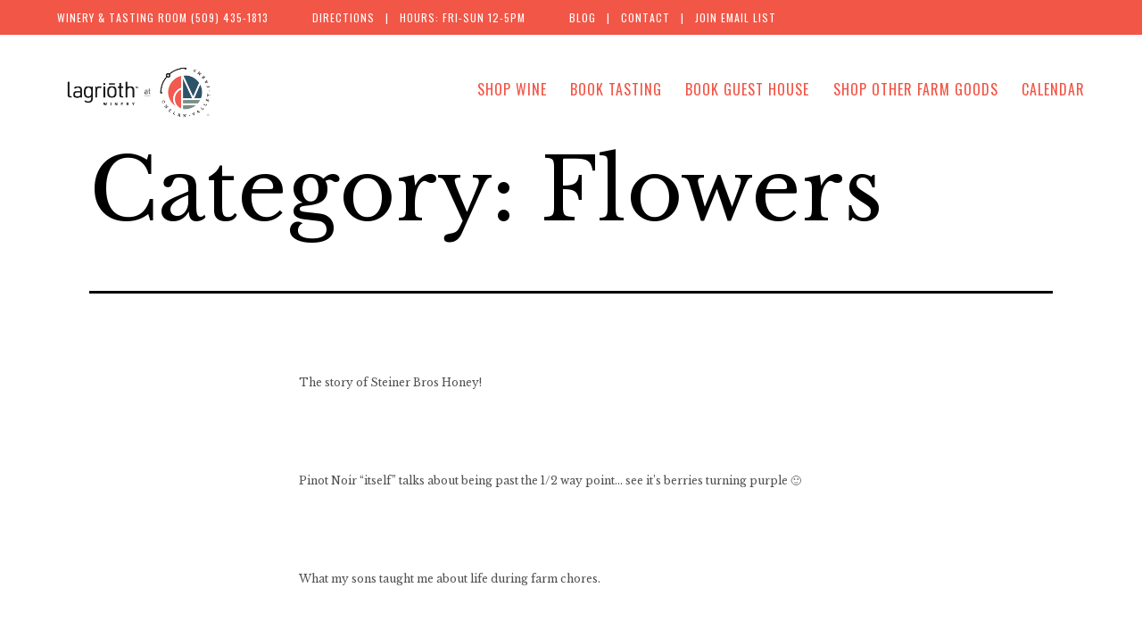

--- FILE ---
content_type: text/html; charset=UTF-8
request_url: https://chelanvalleyfarms.com/category/flowers/
body_size: 30824
content:
<!doctype html>
<html lang="en-US" >
<head>
	<meta charset="UTF-8" />
	<meta name="viewport" content="width=device-width, initial-scale=1.0" />
	<title>Flowers | Chelan Valley Farms</title>
<meta name='robots' content='max-image-preview:large' />
<link rel='dns-prefetch' href='//cdn.commerce7.com' />
<link rel='dns-prefetch' href='//fonts.googleapis.com' />
<link href='https://fonts.gstatic.com' crossorigin rel='preconnect' />
<link rel="alternate" type="application/rss+xml" title="Chelan Valley Farms &raquo; Feed" href="https://chelanvalleyfarms.com/feed/" />
<link rel="alternate" type="application/rss+xml" title="Chelan Valley Farms &raquo; Comments Feed" href="https://chelanvalleyfarms.com/comments/feed/" />
<link rel="alternate" type="text/calendar" title="Chelan Valley Farms &raquo; iCal Feed" href="https://chelanvalleyfarms.com/events/?ical=1" />
<link rel="alternate" type="application/rss+xml" title="Chelan Valley Farms &raquo; Flowers Category Feed" href="https://chelanvalleyfarms.com/category/flowers/feed/" />
		<!-- This site uses the Google Analytics by MonsterInsights plugin v9.11.1 - Using Analytics tracking - https://www.monsterinsights.com/ -->
							<script src="//www.googletagmanager.com/gtag/js?id=G-2L536RSFT8"  data-cfasync="false" data-wpfc-render="false" async></script>
			<script data-cfasync="false" data-wpfc-render="false">
				var mi_version = '9.11.1';
				var mi_track_user = true;
				var mi_no_track_reason = '';
								var MonsterInsightsDefaultLocations = {"page_location":"https:\/\/chelanvalleyfarms.com\/category\/flowers\/"};
								if ( typeof MonsterInsightsPrivacyGuardFilter === 'function' ) {
					var MonsterInsightsLocations = (typeof MonsterInsightsExcludeQuery === 'object') ? MonsterInsightsPrivacyGuardFilter( MonsterInsightsExcludeQuery ) : MonsterInsightsPrivacyGuardFilter( MonsterInsightsDefaultLocations );
				} else {
					var MonsterInsightsLocations = (typeof MonsterInsightsExcludeQuery === 'object') ? MonsterInsightsExcludeQuery : MonsterInsightsDefaultLocations;
				}

								var disableStrs = [
										'ga-disable-G-2L536RSFT8',
									];

				/* Function to detect opted out users */
				function __gtagTrackerIsOptedOut() {
					for (var index = 0; index < disableStrs.length; index++) {
						if (document.cookie.indexOf(disableStrs[index] + '=true') > -1) {
							return true;
						}
					}

					return false;
				}

				/* Disable tracking if the opt-out cookie exists. */
				if (__gtagTrackerIsOptedOut()) {
					for (var index = 0; index < disableStrs.length; index++) {
						window[disableStrs[index]] = true;
					}
				}

				/* Opt-out function */
				function __gtagTrackerOptout() {
					for (var index = 0; index < disableStrs.length; index++) {
						document.cookie = disableStrs[index] + '=true; expires=Thu, 31 Dec 2099 23:59:59 UTC; path=/';
						window[disableStrs[index]] = true;
					}
				}

				if ('undefined' === typeof gaOptout) {
					function gaOptout() {
						__gtagTrackerOptout();
					}
				}
								window.dataLayer = window.dataLayer || [];

				window.MonsterInsightsDualTracker = {
					helpers: {},
					trackers: {},
				};
				if (mi_track_user) {
					function __gtagDataLayer() {
						dataLayer.push(arguments);
					}

					function __gtagTracker(type, name, parameters) {
						if (!parameters) {
							parameters = {};
						}

						if (parameters.send_to) {
							__gtagDataLayer.apply(null, arguments);
							return;
						}

						if (type === 'event') {
														parameters.send_to = monsterinsights_frontend.v4_id;
							var hookName = name;
							if (typeof parameters['event_category'] !== 'undefined') {
								hookName = parameters['event_category'] + ':' + name;
							}

							if (typeof MonsterInsightsDualTracker.trackers[hookName] !== 'undefined') {
								MonsterInsightsDualTracker.trackers[hookName](parameters);
							} else {
								__gtagDataLayer('event', name, parameters);
							}
							
						} else {
							__gtagDataLayer.apply(null, arguments);
						}
					}

					__gtagTracker('js', new Date());
					__gtagTracker('set', {
						'developer_id.dZGIzZG': true,
											});
					if ( MonsterInsightsLocations.page_location ) {
						__gtagTracker('set', MonsterInsightsLocations);
					}
										__gtagTracker('config', 'G-2L536RSFT8', {"forceSSL":"true","link_attribution":"true"} );
										window.gtag = __gtagTracker;										(function () {
						/* https://developers.google.com/analytics/devguides/collection/analyticsjs/ */
						/* ga and __gaTracker compatibility shim. */
						var noopfn = function () {
							return null;
						};
						var newtracker = function () {
							return new Tracker();
						};
						var Tracker = function () {
							return null;
						};
						var p = Tracker.prototype;
						p.get = noopfn;
						p.set = noopfn;
						p.send = function () {
							var args = Array.prototype.slice.call(arguments);
							args.unshift('send');
							__gaTracker.apply(null, args);
						};
						var __gaTracker = function () {
							var len = arguments.length;
							if (len === 0) {
								return;
							}
							var f = arguments[len - 1];
							if (typeof f !== 'object' || f === null || typeof f.hitCallback !== 'function') {
								if ('send' === arguments[0]) {
									var hitConverted, hitObject = false, action;
									if ('event' === arguments[1]) {
										if ('undefined' !== typeof arguments[3]) {
											hitObject = {
												'eventAction': arguments[3],
												'eventCategory': arguments[2],
												'eventLabel': arguments[4],
												'value': arguments[5] ? arguments[5] : 1,
											}
										}
									}
									if ('pageview' === arguments[1]) {
										if ('undefined' !== typeof arguments[2]) {
											hitObject = {
												'eventAction': 'page_view',
												'page_path': arguments[2],
											}
										}
									}
									if (typeof arguments[2] === 'object') {
										hitObject = arguments[2];
									}
									if (typeof arguments[5] === 'object') {
										Object.assign(hitObject, arguments[5]);
									}
									if ('undefined' !== typeof arguments[1].hitType) {
										hitObject = arguments[1];
										if ('pageview' === hitObject.hitType) {
											hitObject.eventAction = 'page_view';
										}
									}
									if (hitObject) {
										action = 'timing' === arguments[1].hitType ? 'timing_complete' : hitObject.eventAction;
										hitConverted = mapArgs(hitObject);
										__gtagTracker('event', action, hitConverted);
									}
								}
								return;
							}

							function mapArgs(args) {
								var arg, hit = {};
								var gaMap = {
									'eventCategory': 'event_category',
									'eventAction': 'event_action',
									'eventLabel': 'event_label',
									'eventValue': 'event_value',
									'nonInteraction': 'non_interaction',
									'timingCategory': 'event_category',
									'timingVar': 'name',
									'timingValue': 'value',
									'timingLabel': 'event_label',
									'page': 'page_path',
									'location': 'page_location',
									'title': 'page_title',
									'referrer' : 'page_referrer',
								};
								for (arg in args) {
																		if (!(!args.hasOwnProperty(arg) || !gaMap.hasOwnProperty(arg))) {
										hit[gaMap[arg]] = args[arg];
									} else {
										hit[arg] = args[arg];
									}
								}
								return hit;
							}

							try {
								f.hitCallback();
							} catch (ex) {
							}
						};
						__gaTracker.create = newtracker;
						__gaTracker.getByName = newtracker;
						__gaTracker.getAll = function () {
							return [];
						};
						__gaTracker.remove = noopfn;
						__gaTracker.loaded = true;
						window['__gaTracker'] = __gaTracker;
					})();
									} else {
										console.log("");
					(function () {
						function __gtagTracker() {
							return null;
						}

						window['__gtagTracker'] = __gtagTracker;
						window['gtag'] = __gtagTracker;
					})();
									}
			</script>
							<!-- / Google Analytics by MonsterInsights -->
		<style id='wp-img-auto-sizes-contain-inline-css'>
img:is([sizes=auto i],[sizes^="auto," i]){contain-intrinsic-size:3000px 1500px}
/*# sourceURL=wp-img-auto-sizes-contain-inline-css */
</style>
<link rel='stylesheet' id='c7wp-clubselector-frontend-css' href='https://chelanvalleyfarms.com/wp-content/plugins/wp-commerce7/includes/gutenberg/blocks-v2/clubselector/frontend.css?ver=1.5.4' media='all' />
<link rel='stylesheet' id='sbi_styles-css' href='https://chelanvalleyfarms.com/wp-content/plugins/instagram-feed-pro/css/sbi-styles.min.css?ver=6.9.0' media='all' />
<style id='wp-emoji-styles-inline-css'>

	img.wp-smiley, img.emoji {
		display: inline !important;
		border: none !important;
		box-shadow: none !important;
		height: 1em !important;
		width: 1em !important;
		margin: 0 0.07em !important;
		vertical-align: -0.1em !important;
		background: none !important;
		padding: 0 !important;
	}
/*# sourceURL=wp-emoji-styles-inline-css */
</style>
<link rel='stylesheet' id='wp-block-library-css' href='https://chelanvalleyfarms.com/wp-includes/css/dist/block-library/style.min.css?ver=6.9' media='all' />
<style id='global-styles-inline-css'>
:root{--wp--preset--aspect-ratio--square: 1;--wp--preset--aspect-ratio--4-3: 4/3;--wp--preset--aspect-ratio--3-4: 3/4;--wp--preset--aspect-ratio--3-2: 3/2;--wp--preset--aspect-ratio--2-3: 2/3;--wp--preset--aspect-ratio--16-9: 16/9;--wp--preset--aspect-ratio--9-16: 9/16;--wp--preset--color--black: #000000;--wp--preset--color--cyan-bluish-gray: #abb8c3;--wp--preset--color--white: #ffffff;--wp--preset--color--pale-pink: #f78da7;--wp--preset--color--vivid-red: #cf2e2e;--wp--preset--color--luminous-vivid-orange: #ff6900;--wp--preset--color--luminous-vivid-amber: #fcb900;--wp--preset--color--light-green-cyan: #7bdcb5;--wp--preset--color--vivid-green-cyan: #00d084;--wp--preset--color--pale-cyan-blue: #8ed1fc;--wp--preset--color--vivid-cyan-blue: #0693e3;--wp--preset--color--vivid-purple: #9b51e0;--wp--preset--color--kb-palette-2: #f15647;--wp--preset--color--kb-palette-3: #2d5369;--wp--preset--color--kb-palette-5: #788d84;--wp--preset--color--kb-palette-6: #efefef;--wp--preset--color--kb-palette-1: #515151;--wp--preset--color--kb-palette-52: #888888;--wp--preset--gradient--vivid-cyan-blue-to-vivid-purple: linear-gradient(135deg,rgb(6,147,227) 0%,rgb(155,81,224) 100%);--wp--preset--gradient--light-green-cyan-to-vivid-green-cyan: linear-gradient(135deg,rgb(122,220,180) 0%,rgb(0,208,130) 100%);--wp--preset--gradient--luminous-vivid-amber-to-luminous-vivid-orange: linear-gradient(135deg,rgb(252,185,0) 0%,rgb(255,105,0) 100%);--wp--preset--gradient--luminous-vivid-orange-to-vivid-red: linear-gradient(135deg,rgb(255,105,0) 0%,rgb(207,46,46) 100%);--wp--preset--gradient--very-light-gray-to-cyan-bluish-gray: linear-gradient(135deg,rgb(238,238,238) 0%,rgb(169,184,195) 100%);--wp--preset--gradient--cool-to-warm-spectrum: linear-gradient(135deg,rgb(74,234,220) 0%,rgb(151,120,209) 20%,rgb(207,42,186) 40%,rgb(238,44,130) 60%,rgb(251,105,98) 80%,rgb(254,248,76) 100%);--wp--preset--gradient--blush-light-purple: linear-gradient(135deg,rgb(255,206,236) 0%,rgb(152,150,240) 100%);--wp--preset--gradient--blush-bordeaux: linear-gradient(135deg,rgb(254,205,165) 0%,rgb(254,45,45) 50%,rgb(107,0,62) 100%);--wp--preset--gradient--luminous-dusk: linear-gradient(135deg,rgb(255,203,112) 0%,rgb(199,81,192) 50%,rgb(65,88,208) 100%);--wp--preset--gradient--pale-ocean: linear-gradient(135deg,rgb(255,245,203) 0%,rgb(182,227,212) 50%,rgb(51,167,181) 100%);--wp--preset--gradient--electric-grass: linear-gradient(135deg,rgb(202,248,128) 0%,rgb(113,206,126) 100%);--wp--preset--gradient--midnight: linear-gradient(135deg,rgb(2,3,129) 0%,rgb(40,116,252) 100%);--wp--preset--gradient--purple-to-yellow: linear-gradient(160deg, #D1D1E4 0%, #EEEADD 100%);--wp--preset--gradient--yellow-to-purple: linear-gradient(160deg, #EEEADD 0%, #D1D1E4 100%);--wp--preset--gradient--green-to-yellow: linear-gradient(160deg, #D1E4DD 0%, #EEEADD 100%);--wp--preset--gradient--yellow-to-green: linear-gradient(160deg, #EEEADD 0%, #D1E4DD 100%);--wp--preset--gradient--red-to-yellow: linear-gradient(160deg, #E4D1D1 0%, #EEEADD 100%);--wp--preset--gradient--yellow-to-red: linear-gradient(160deg, #EEEADD 0%, #E4D1D1 100%);--wp--preset--gradient--purple-to-red: linear-gradient(160deg, #D1D1E4 0%, #E4D1D1 100%);--wp--preset--gradient--red-to-purple: linear-gradient(160deg, #E4D1D1 0%, #D1D1E4 100%);--wp--preset--font-size--small: 18px;--wp--preset--font-size--medium: 20px;--wp--preset--font-size--large: 24px;--wp--preset--font-size--x-large: 42px;--wp--preset--font-size--extra-small: 16px;--wp--preset--font-size--normal: 20px;--wp--preset--font-size--extra-large: 40px;--wp--preset--font-size--huge: 96px;--wp--preset--font-size--gigantic: 144px;--wp--preset--font-family--baskervville: Baskervville;--wp--preset--font-family--barlow: Barlow;--wp--preset--font-family--barlow-condensed: Barlow Condensed;--wp--preset--spacing--20: 0.44rem;--wp--preset--spacing--30: 0.67rem;--wp--preset--spacing--40: 1rem;--wp--preset--spacing--50: 1.5rem;--wp--preset--spacing--60: 2.25rem;--wp--preset--spacing--70: 3.38rem;--wp--preset--spacing--80: 5.06rem;--wp--preset--shadow--natural: 6px 6px 9px rgba(0, 0, 0, 0.2);--wp--preset--shadow--deep: 12px 12px 50px rgba(0, 0, 0, 0.4);--wp--preset--shadow--sharp: 6px 6px 0px rgba(0, 0, 0, 0.2);--wp--preset--shadow--outlined: 6px 6px 0px -3px rgb(255, 255, 255), 6px 6px rgb(0, 0, 0);--wp--preset--shadow--crisp: 6px 6px 0px rgb(0, 0, 0);}:where(.is-layout-flex){gap: 0.5em;}:where(.is-layout-grid){gap: 0.5em;}body .is-layout-flex{display: flex;}.is-layout-flex{flex-wrap: wrap;align-items: center;}.is-layout-flex > :is(*, div){margin: 0;}body .is-layout-grid{display: grid;}.is-layout-grid > :is(*, div){margin: 0;}:where(.wp-block-columns.is-layout-flex){gap: 2em;}:where(.wp-block-columns.is-layout-grid){gap: 2em;}:where(.wp-block-post-template.is-layout-flex){gap: 1.25em;}:where(.wp-block-post-template.is-layout-grid){gap: 1.25em;}.has-black-color{color: var(--wp--preset--color--black) !important;}.has-cyan-bluish-gray-color{color: var(--wp--preset--color--cyan-bluish-gray) !important;}.has-white-color{color: var(--wp--preset--color--white) !important;}.has-pale-pink-color{color: var(--wp--preset--color--pale-pink) !important;}.has-vivid-red-color{color: var(--wp--preset--color--vivid-red) !important;}.has-luminous-vivid-orange-color{color: var(--wp--preset--color--luminous-vivid-orange) !important;}.has-luminous-vivid-amber-color{color: var(--wp--preset--color--luminous-vivid-amber) !important;}.has-light-green-cyan-color{color: var(--wp--preset--color--light-green-cyan) !important;}.has-vivid-green-cyan-color{color: var(--wp--preset--color--vivid-green-cyan) !important;}.has-pale-cyan-blue-color{color: var(--wp--preset--color--pale-cyan-blue) !important;}.has-vivid-cyan-blue-color{color: var(--wp--preset--color--vivid-cyan-blue) !important;}.has-vivid-purple-color{color: var(--wp--preset--color--vivid-purple) !important;}.has-black-background-color{background-color: var(--wp--preset--color--black) !important;}.has-cyan-bluish-gray-background-color{background-color: var(--wp--preset--color--cyan-bluish-gray) !important;}.has-white-background-color{background-color: var(--wp--preset--color--white) !important;}.has-pale-pink-background-color{background-color: var(--wp--preset--color--pale-pink) !important;}.has-vivid-red-background-color{background-color: var(--wp--preset--color--vivid-red) !important;}.has-luminous-vivid-orange-background-color{background-color: var(--wp--preset--color--luminous-vivid-orange) !important;}.has-luminous-vivid-amber-background-color{background-color: var(--wp--preset--color--luminous-vivid-amber) !important;}.has-light-green-cyan-background-color{background-color: var(--wp--preset--color--light-green-cyan) !important;}.has-vivid-green-cyan-background-color{background-color: var(--wp--preset--color--vivid-green-cyan) !important;}.has-pale-cyan-blue-background-color{background-color: var(--wp--preset--color--pale-cyan-blue) !important;}.has-vivid-cyan-blue-background-color{background-color: var(--wp--preset--color--vivid-cyan-blue) !important;}.has-vivid-purple-background-color{background-color: var(--wp--preset--color--vivid-purple) !important;}.has-black-border-color{border-color: var(--wp--preset--color--black) !important;}.has-cyan-bluish-gray-border-color{border-color: var(--wp--preset--color--cyan-bluish-gray) !important;}.has-white-border-color{border-color: var(--wp--preset--color--white) !important;}.has-pale-pink-border-color{border-color: var(--wp--preset--color--pale-pink) !important;}.has-vivid-red-border-color{border-color: var(--wp--preset--color--vivid-red) !important;}.has-luminous-vivid-orange-border-color{border-color: var(--wp--preset--color--luminous-vivid-orange) !important;}.has-luminous-vivid-amber-border-color{border-color: var(--wp--preset--color--luminous-vivid-amber) !important;}.has-light-green-cyan-border-color{border-color: var(--wp--preset--color--light-green-cyan) !important;}.has-vivid-green-cyan-border-color{border-color: var(--wp--preset--color--vivid-green-cyan) !important;}.has-pale-cyan-blue-border-color{border-color: var(--wp--preset--color--pale-cyan-blue) !important;}.has-vivid-cyan-blue-border-color{border-color: var(--wp--preset--color--vivid-cyan-blue) !important;}.has-vivid-purple-border-color{border-color: var(--wp--preset--color--vivid-purple) !important;}.has-vivid-cyan-blue-to-vivid-purple-gradient-background{background: var(--wp--preset--gradient--vivid-cyan-blue-to-vivid-purple) !important;}.has-light-green-cyan-to-vivid-green-cyan-gradient-background{background: var(--wp--preset--gradient--light-green-cyan-to-vivid-green-cyan) !important;}.has-luminous-vivid-amber-to-luminous-vivid-orange-gradient-background{background: var(--wp--preset--gradient--luminous-vivid-amber-to-luminous-vivid-orange) !important;}.has-luminous-vivid-orange-to-vivid-red-gradient-background{background: var(--wp--preset--gradient--luminous-vivid-orange-to-vivid-red) !important;}.has-very-light-gray-to-cyan-bluish-gray-gradient-background{background: var(--wp--preset--gradient--very-light-gray-to-cyan-bluish-gray) !important;}.has-cool-to-warm-spectrum-gradient-background{background: var(--wp--preset--gradient--cool-to-warm-spectrum) !important;}.has-blush-light-purple-gradient-background{background: var(--wp--preset--gradient--blush-light-purple) !important;}.has-blush-bordeaux-gradient-background{background: var(--wp--preset--gradient--blush-bordeaux) !important;}.has-luminous-dusk-gradient-background{background: var(--wp--preset--gradient--luminous-dusk) !important;}.has-pale-ocean-gradient-background{background: var(--wp--preset--gradient--pale-ocean) !important;}.has-electric-grass-gradient-background{background: var(--wp--preset--gradient--electric-grass) !important;}.has-midnight-gradient-background{background: var(--wp--preset--gradient--midnight) !important;}.has-small-font-size{font-size: var(--wp--preset--font-size--small) !important;}.has-medium-font-size{font-size: var(--wp--preset--font-size--medium) !important;}.has-large-font-size{font-size: var(--wp--preset--font-size--large) !important;}.has-x-large-font-size{font-size: var(--wp--preset--font-size--x-large) !important;}.has-baskervville-font-family{font-family: var(--wp--preset--font-family--baskervville) !important;}.has-barlow-font-family{font-family: var(--wp--preset--font-family--barlow) !important;}.has-barlow-condensed-font-family{font-family: var(--wp--preset--font-family--barlow-condensed) !important;}
/*# sourceURL=global-styles-inline-css */
</style>

<style id='classic-theme-styles-inline-css'>
/*! This file is auto-generated */
.wp-block-button__link{color:#fff;background-color:#32373c;border-radius:9999px;box-shadow:none;text-decoration:none;padding:calc(.667em + 2px) calc(1.333em + 2px);font-size:1.125em}.wp-block-file__button{background:#32373c;color:#fff;text-decoration:none}
/*# sourceURL=/wp-includes/css/classic-themes.min.css */
</style>
<link rel='stylesheet' id='wp-components-css' href='https://chelanvalleyfarms.com/wp-includes/css/dist/components/style.min.css?ver=6.9' media='all' />
<link rel='stylesheet' id='wp-preferences-css' href='https://chelanvalleyfarms.com/wp-includes/css/dist/preferences/style.min.css?ver=6.9' media='all' />
<link rel='stylesheet' id='wp-block-editor-css' href='https://chelanvalleyfarms.com/wp-includes/css/dist/block-editor/style.min.css?ver=6.9' media='all' />
<link rel='stylesheet' id='popup-maker-block-library-style-css' href='https://chelanvalleyfarms.com/wp-content/plugins/popup-maker/dist/packages/block-library-style.css?ver=dbea705cfafe089d65f1' media='all' />
<link rel='stylesheet' id='twenty-twenty-one-custom-color-overrides-css' href='https://chelanvalleyfarms.com/wp-content/themes/twentytwentyone/assets/css/custom-color-overrides.css?ver=2.7' media='all' />
<style id='twenty-twenty-one-custom-color-overrides-inline-css'>
:root .editor-styles-wrapper{--global--color-background: #ffffff;--global--color-primary: #000;--global--color-secondary: #000;--button--color-background: #000;--button--color-text-hover: #000;}
/*# sourceURL=twenty-twenty-one-custom-color-overrides-inline-css */
</style>
<link rel='stylesheet' id='simple-banner-style-css' href='https://chelanvalleyfarms.com/wp-content/plugins/simple-banner/simple-banner.css?ver=3.2.0' media='all' />
<link rel='stylesheet' id='wp-commerce7-css' href='https://chelanvalleyfarms.com/wp-content/plugins/wp-commerce7/assets/public/css/commerce7-for-wordpress.css?ver=1.5.4' media='all' />
<link rel='stylesheet' id='c7css-css' href='https://cdn.commerce7.com/v2/commerce7.css' media='all' />
<link rel='stylesheet' id='twenty-twenty-one-style-css' href='https://chelanvalleyfarms.com/wp-content/themes/twentytwentyone/style.css?ver=2.7' media='all' />
<style id='twenty-twenty-one-style-inline-css'>
:root{--global--color-background: #ffffff;--global--color-primary: #000;--global--color-secondary: #000;--button--color-background: #000;--button--color-text-hover: #000;}
/*# sourceURL=twenty-twenty-one-style-inline-css */
</style>
<link rel='stylesheet' id='twenty-twenty-one-print-style-css' href='https://chelanvalleyfarms.com/wp-content/themes/twentytwentyone/assets/css/print.css?ver=2.7' media='print' />
<link rel='stylesheet' id='mm-compiled-options-mobmenu-css' href='https://chelanvalleyfarms.com/wp-content/uploads/dynamic-mobmenu.css?ver=2.8.8-434' media='all' />
<link rel='stylesheet' id='mm-google-webfont-libre-baskerville-css' href='//fonts.googleapis.com/css?family=Libre+Baskerville%3Ainherit%2C400&#038;subset=latin%2Clatin-ext&#038;ver=6.9' media='all' />
<link rel='stylesheet' id='mm-google-webfont-dosis-css' href='//fonts.googleapis.com/css?family=Dosis%3Ainherit%2C400&#038;subset=latin%2Clatin-ext&#038;ver=6.9' media='all' />
<link rel='stylesheet' id='popup-maker-site-css' href='//chelanvalleyfarms.com/wp-content/uploads/pum/pum-site-styles.css?generated=1748975891&#038;ver=1.21.5' media='all' />
<style id='kadence-blocks-global-variables-inline-css'>
:root {--global-kb-font-size-sm:clamp(0.8rem, 0.73rem + 0.217vw, 0.9rem);--global-kb-font-size-md:clamp(1.1rem, 0.995rem + 0.326vw, 1.25rem);--global-kb-font-size-lg:clamp(1.75rem, 1.576rem + 0.543vw, 2rem);--global-kb-font-size-xl:clamp(2.25rem, 1.728rem + 1.63vw, 3rem);--global-kb-font-size-xxl:clamp(2.5rem, 1.456rem + 3.26vw, 4rem);--global-kb-font-size-xxxl:clamp(2.75rem, 0.489rem + 7.065vw, 6rem);}:root {--global-palette1: #3182CE;--global-palette2: #2B6CB0;--global-palette3: #1A202C;--global-palette4: #2D3748;--global-palette5: #4A5568;--global-palette6: #718096;--global-palette7: #EDF2F7;--global-palette8: #F7FAFC;--global-palette9: #ffffff;}
/*# sourceURL=kadence-blocks-global-variables-inline-css */
</style>
<link rel='stylesheet' id='cssmobmenu-icons-css' href='https://chelanvalleyfarms.com/wp-content/plugins/mobile-menu/includes/css/mobmenu-icons.css?ver=6.9' media='all' />
<link rel='stylesheet' id='cssmobmenu-css' href='https://chelanvalleyfarms.com/wp-content/plugins/mobile-menu/includes/css/mobmenu.css?ver=2.8.8' media='all' />
<style id="kadence_blocks_palette_css">:root .has-kb-palette-2-color{color:#f15647}:root .has-kb-palette-2-background-color{background-color:#f15647}:root .has-kb-palette-3-color{color:#2d5369}:root .has-kb-palette-3-background-color{background-color:#2d5369}:root .has-kb-palette-5-color{color:#788d84}:root .has-kb-palette-5-background-color{background-color:#788d84}:root .has-kb-palette-6-color{color:#efefef}:root .has-kb-palette-6-background-color{background-color:#efefef}:root .has-kb-palette-1-color{color:#515151}:root .has-kb-palette-1-background-color{background-color:#515151}:root .has-kb-palette-52-color{color:#888888}:root .has-kb-palette-52-background-color{background-color:#888888}</style><script src="https://chelanvalleyfarms.com/wp-includes/js/jquery/jquery.min.js?ver=3.7.1" id="jquery-core-js"></script>
<script src="https://chelanvalleyfarms.com/wp-includes/js/jquery/jquery-migrate.min.js?ver=3.4.1" id="jquery-migrate-js"></script>
<script src="https://chelanvalleyfarms.com/wp-content/plugins/google-analytics-premium/assets/js/frontend-gtag.min.js?ver=9.11.1" id="monsterinsights-frontend-script-js" async data-wp-strategy="async"></script>
<script data-cfasync="false" data-wpfc-render="false" id='monsterinsights-frontend-script-js-extra'>var monsterinsights_frontend = {"js_events_tracking":"true","download_extensions":"doc,pdf,ppt,zip,xls,docx,pptx,xlsx","inbound_paths":"[{\"path\":\"\\\/go\\\/\",\"label\":\"affiliate\"},{\"path\":\"\\\/recommend\\\/\",\"label\":\"affiliate\"}]","home_url":"https:\/\/chelanvalleyfarms.com","hash_tracking":"false","v4_id":"G-2L536RSFT8"};</script>
<script id="simple-banner-script-js-before">
const simpleBannerScriptParams = {"pro_version_enabled":"","debug_mode":"","id":13230,"version":"3.2.0","banner_params":[{"hide_simple_banner":"no","simple_banner_prepend_element":"body","simple_banner_position":"","header_margin":"50px","header_padding":"","wp_body_open_enabled":"","wp_body_open":true,"simple_banner_z_index":"","simple_banner_text":"<div class=\"d-flex\"><div>Winery &amp; Tasting Room <a href=\"tel:5094351813\">(509) 435-1813<\/a><\/div> <div><a href=\"https:\/\/www.google.com\/maps\/dir\/\/Chelan+Valley+Farms,+2389+Green+Ave,+Manson,+WA+98831\/@47.90052,-120.1573322,15z\/data=!4m17!1m7!3m6!1s0x549b9d6c2d00cf31:0x2239891c04c5c8d9!2sChelan+Valley+Farms!8m2!3d47.90052!4d-120.1573322!16s%2Fg%2F11j03jt3vp!4m8!1m0!1m5!1m1!1s0x549b9d6c2d00cf31:0x2239891c04c5c8d9!2m2!1d-120.1573322!2d47.90052!3e3?entry=ttu\">Directions<\/a>&nbsp;&nbsp;&nbsp;|&nbsp;&nbsp;&nbsp;Hours: FRI-SUN 12-5pm <\/div><div><a href=\"\/journal\/\">Blog<\/a>&nbsp;&nbsp;&nbsp;|&nbsp;&nbsp;&nbsp;<a href=\"\/contact\/\">Contact<\/a>&nbsp;&nbsp;&nbsp;|&nbsp;&nbsp;&nbsp;<a href=\"#popmake-9521\">Join Email List<\/a><\/div><\/div>","disabled_on_current_page":false,"disabled_pages_array":[],"is_current_page_a_post":true,"disabled_on_posts":"","simple_banner_disabled_page_paths":"","simple_banner_font_size":"12px","simple_banner_color":"#f15647","simple_banner_text_color":"","simple_banner_link_color":"#ffffff","simple_banner_close_color":"#ffffff","simple_banner_custom_css":"","simple_banner_scrolling_custom_css":"","simple_banner_text_custom_css":"","simple_banner_button_css":"","site_custom_css":"","keep_site_custom_css":"","site_custom_js":"","keep_site_custom_js":"","close_button_enabled":"","close_button_expiration":"","close_button_cookie_set":false,"current_date":{"date":"2026-01-18 06:24:31.952185","timezone_type":3,"timezone":"UTC"},"start_date":{"date":"2026-01-18 06:24:31.952189","timezone_type":3,"timezone":"UTC"},"end_date":{"date":"2026-01-18 06:24:31.952191","timezone_type":3,"timezone":"UTC"},"simple_banner_start_after_date":"","simple_banner_remove_after_date":"","simple_banner_insert_inside_element":""}]}
//# sourceURL=simple-banner-script-js-before
</script>
<script src="https://chelanvalleyfarms.com/wp-content/plugins/simple-banner/simple-banner.js?ver=3.2.0" id="simple-banner-script-js"></script>
<script id="twenty-twenty-one-ie11-polyfills-js-after">
( Element.prototype.matches && Element.prototype.closest && window.NodeList && NodeList.prototype.forEach ) || document.write( '<script src="https://chelanvalleyfarms.com/wp-content/themes/twentytwentyone/assets/js/polyfills.js?ver=2.7"></scr' + 'ipt>' );
//# sourceURL=twenty-twenty-one-ie11-polyfills-js-after
</script>
<script src="https://chelanvalleyfarms.com/wp-content/themes/twentytwentyone/assets/js/primary-navigation.js?ver=2.7" id="twenty-twenty-one-primary-navigation-script-js" defer data-wp-strategy="defer"></script>
<script src="https://chelanvalleyfarms.com/wp-content/plugins/mobile-menu/includes/js/mobmenu.js?ver=2.8.8" id="mobmenujs-js"></script>
<link rel="https://api.w.org/" href="https://chelanvalleyfarms.com/wp-json/" /><link rel="alternate" title="JSON" type="application/json" href="https://chelanvalleyfarms.com/wp-json/wp/v2/categories/57" /><link rel="EditURI" type="application/rsd+xml" title="RSD" href="https://chelanvalleyfarms.com/xmlrpc.php?rsd" />
<meta name="generator" content="WordPress 6.9" />
<!-- Google tag (gtag.js) -->
<script async src="https://www.googletagmanager.com/gtag/js?id=G-2L536RSFT8"></script>
<script>
  window.dataLayer = window.dataLayer || [];
  function gtag(){dataLayer.push(arguments);}
  gtag('js', new Date());

  gtag('config', 'G-2L536RSFT8');
</script>

<script type="text/javascript">
  // Vinoshipper Injector v4
  window.document.addEventListener('vinoshipper:loaded', () => {
    window.Vinoshipper.init(3675, {});
  });
</script>
<script src="https://vinoshipper.com/injector/index.js" type="text/javascript"></script><style id="simple-banner-header-margin" type="text/css">header{margin-top:50px;}</style><style id="simple-banner-font-size" type="text/css">.simple-banner .simple-banner-text{font-size:12px;}</style><style id="simple-banner-background-color" type="text/css">.simple-banner{background:#f15647;}</style><style id="simple-banner-text-color" type="text/css">.simple-banner .simple-banner-text{color: #ffffff;}</style><style id="simple-banner-link-color" type="text/css">.simple-banner .simple-banner-text a{color:#ffffff;}</style><style id="simple-banner-z-index" type="text/css">.simple-banner{z-index: 99999;}</style><style id="simple-banner-close-color" type="text/css">.simple-banner .simple-banner-button{color:#ffffff;}</style><style id="simple-banner-site-custom-css-dummy" type="text/css"></style><script id="simple-banner-site-custom-js-dummy" type="text/javascript"></script><meta name="tec-api-version" content="v1"><meta name="tec-api-origin" content="https://chelanvalleyfarms.com"><link rel="alternate" href="https://chelanvalleyfarms.com/wp-json/tribe/events/v1/" /><!-- SEO meta tags powered by SmartCrawl https://wpmudev.com/project/smartcrawl-wordpress-seo/ -->
<link rel="canonical" href="https://chelanvalleyfarms.com/category/flowers/" />
<link rel='next' href='https://chelanvalleyfarms.com/category/flowers/page/2/' />
<script type="application/ld+json">{"@context":"https:\/\/schema.org","@graph":[{"@type":"Organization","@id":"https:\/\/chelanvalleyfarms.com\/#schema-publishing-organization","url":"https:\/\/chelanvalleyfarms.com","name":"Chelan Valley Farms"},{"@type":"WebSite","@id":"https:\/\/chelanvalleyfarms.com\/#schema-website","url":"https:\/\/chelanvalleyfarms.com","name":"Chelan Vally Farms","encoding":"UTF-8","potentialAction":{"@type":"SearchAction","target":"https:\/\/chelanvalleyfarms.com\/search\/{search_term_string}\/","query-input":"required name=search_term_string"}},{"@type":"CollectionPage","@id":"https:\/\/chelanvalleyfarms.com\/category\/flowers\/#schema-webpage","isPartOf":{"@id":"https:\/\/chelanvalleyfarms.com\/#schema-website"},"publisher":{"@id":"https:\/\/chelanvalleyfarms.com\/#schema-publishing-organization"},"url":"https:\/\/chelanvalleyfarms.com\/category\/flowers\/","mainEntity":{"@type":"ItemList","itemListElement":[{"@type":"ListItem","position":"1","url":"https:\/\/chelanvalleyfarms.com\/2025\/10\/10\/the-steiner-bros-exciting-honey-journey-from-lavender-to-beekeeping\/"},{"@type":"ListItem","position":"2","url":"https:\/\/chelanvalleyfarms.com\/2025\/08\/01\/why-the-vineyard-halfway-point-matters-more-than-you-think\/"},{"@type":"ListItem","position":"3","url":"https:\/\/chelanvalleyfarms.com\/2025\/07\/18\/why-farming-stays-hard-and-why-thats-the-best-part\/"},{"@type":"ListItem","position":"4","url":"https:\/\/chelanvalleyfarms.com\/2025\/06\/06\/what-my-sons-taught-me-about-life-during-farm-chores\/"},{"@type":"ListItem","position":"5","url":"https:\/\/chelanvalleyfarms.com\/2025\/05\/30\/hosting-has-taught-us-who-we-really-are\/"},{"@type":"ListItem","position":"6","url":"https:\/\/chelanvalleyfarms.com\/2025\/05\/23\/regenerative-farming-vs-conventional-the-truth-from-the-field\/"},{"@type":"ListItem","position":"7","url":"https:\/\/chelanvalleyfarms.com\/2025\/04\/18\/fear-and-farming-the-truth-about-life-as-a-first-generation-farmer\/"},{"@type":"ListItem","position":"8","url":"https:\/\/chelanvalleyfarms.com\/2025\/03\/28\/tulip-season-chelan-valley\/"},{"@type":"ListItem","position":"9","url":"https:\/\/chelanvalleyfarms.com\/2025\/02\/28\/approaching-our-mike-tyson-moment-on-the-farm\/"},{"@type":"ListItem","position":"10","url":"https:\/\/chelanvalleyfarms.com\/2025\/02\/21\/dad-interviews-the-steiner-bros-on-wintertime-beekeeping\/"}]}},{"@type":"BreadcrumbList","@id":"https:\/\/chelanvalleyfarms.com\/category\/flowers?category_name=flowers\/#breadcrumb","itemListElement":[{"@type":"ListItem","position":1,"name":"Home","item":"https:\/\/chelanvalleyfarms.com"},{"@type":"ListItem","position":2,"name":"Archive for Flowers"}]}]}</script>
<meta property="og:type" content="object" />
<meta property="og:url" content="https://chelanvalleyfarms.com/category/flowers/" />
<meta property="og:title" content="Flowers | Chelan Valley Farms" />
<meta name="twitter:card" content="summary" />
<meta name="twitter:title" content="Flowers | Chelan Valley Farms" />
<!-- /SEO -->
<style id="custom-background-css">
body.custom-background { background-color: #ffffff; }
</style>
	<link rel="icon" href="https://chelanvalleyfarms.com/wp-content/uploads/2021/09/cropped-favicon-32x32.png" sizes="32x32" />
<link rel="icon" href="https://chelanvalleyfarms.com/wp-content/uploads/2021/09/cropped-favicon-192x192.png" sizes="192x192" />
<link rel="apple-touch-icon" href="https://chelanvalleyfarms.com/wp-content/uploads/2021/09/cropped-favicon-180x180.png" />
<meta name="msapplication-TileImage" content="https://chelanvalleyfarms.com/wp-content/uploads/2021/09/cropped-favicon-270x270.png" />
		<style id="wp-custom-css">
			@charset "UTF-8";

/* CSS Document */
/*  Not assigned to section in CSS File */
.ugb-feature__title {
  font-weight: 400;
}

.ugb-main-block h3 {
  font-weight: 400;
}

.ugb-main-block.ugb-heading {
	margin-bottom: 1rem
}

.site .button:not(:hover):not(:active):not(.has-background), button:not(:hover):not(:active):not(.has-background), input[type=submit]:not(:hover):not(:active):not(.has-background), input[type=reset]:not(:hover):not(:active):not(.has-background), .wp-block-search .wp-block-search__button:not(:hover):not(:active):not(.has-background), .wp-block-button .wp-block-button__link:not(:hover):not(:active):not(.has-background), .wp-block-file a.wp-block-file__button:not(:hover):not(:active):not(.has-background) {
  background-color: rgba(0, 0, 0, 0.0) !important;
  border: 2px #f15647 solid;
}

.slick-dots li button {
  border: none !important
}

site .button:not(:hover):not(:active):not(.has-text-color), button:not(:hover):not(:active):not(.has-text-color), input[type=submit]:not(:hover):not(:active):not(.has-text-color), input[type=reset]:not(:hover):not(:active):not(.has-text-color), .wp-block-search .wp-block-search__button:not(:hover):not(:active):not(.has-text-color), .wp-block-button .wp-block-button__link:not(:hover):not(:active):not(.has-text-color), .wp-block-file a.wp-block-file__button:not(:hover):not(:active):not(.has-text-color) {
  color: #f15647 !important;
}

/*  Not assigned to section in CSS File */
/* global*/
body {
  position: relative;
}

h1 {
  font-family: 'Libre Baskerville', serif !important;
  font-weight: 400 !important;
  font-size: 42px;
}

h2 {
  font-family: 'Libre Baskerville', serif !important;
  font-weight: 400 !important;
  font-size: 28px !important;
}

h3 {
  font-family: 'Oswald', sans-serif !important;
  font-weight: 400 !important;
  font-size: 12px !important;
  letter-spacing: 2px !important;
}

h4 {
  font-family: 'Oswald', sans-serif !important;
  font-weight: 500 !important;
  font-size: 15px !important;
  letter-spacing: 1px !important;
}

h5 {
  font-family: 'Oswald', sans-serif !important;
  font-weight: 500 !important;
  font-size: 14px !important;
}

h6 {
  font-family: 'Oswald', sans-serif !important;
  font-weight: 400 !important;
  font-size: 10px !important;
}

p {
  font-family: 'Libre Baskerville', serif !important;
  font-weight: 400 !important;
  color: #515151;
  font-size: 12px !important;
  line-height: 20px;
}

.body-copy-1 {
  font-family: 'Libre Baskerville', serif !important;
  font-weight: 400 !important;
  color: #515151 !important;
  font-size: 12px !important;
  line-height: 20px;
}

.body-copy-2 {
  font-family: 'Libre Baskerville', serif !important;
  font-weight: 400 !important;
  font-size: 22px !important;
}

.body-copy-3 {
  font-family: 'Libre Baskerville', serif !important;
  font-weight: 400 !important;
  font-size: 10px !important;
}

.loop-entry .entry-content-wrap {
  padding: 2rem;
  margin-left: 20px;
}

/* utilitys */
.remove-margin-top-bottom {
  margin-top: 0px !important;
  margin-bottom: 0px !important;
}

/* home */
.member-wines-2up .ugb-columns>.ugb-inner-block>.ugb-block-content>.ugb-columns__item {
  gap: 50px !important;
}

@media only screen and (max-width: 768px) {
  .home-3up {
    padding-bottom: 110px !important;
  }
}

@media only screen and (max-width: 768px) {
  .ugb-main-block .ugb-57b8e04 {
    margin-bottom: 0px !important;
  }
}

/* global*/
.alwaysshow {
  display: block !important;
}

#vs-wineclub-signup {
  display: block !important;
}

/*  Navigation bar / Header */
.site-header {
  max-width: 90%;
  margin-top: 0;
  padding: 0;
}

.site-main {
  padding-top: 0;
  padding-bottom: 0;
}

.entry-header {
  display: none;
}

#c7wp-cart-box {
	font-family: 'Oswald';
  font-size: .9rem;
  font-weight: 600;
  letter-spacing: 1px;
  text-decoration: none;
  color: #000;
  top: 0.4rem;
  padding: 0 5% 0 0;
  justify-content: flex-end;
	overflow: hidden;
}

#c7wp-cart-box #c7-account {
	padding: 0;
}

#c7wp-cart-box .c7-user-nav__account__login {
	text-transform: uppercase;
}

/* mobile nav */
@media only screen and (max-width: 850px) {
  .mob-menu-logo-holder {
    margin-top: 0px;
    text-align: left;
    margin-left: 10px !important;
    margin-right: 0;
    height: 50px;
    display: flex;
    height: 100%;
    align-items: center;
  }

  #c7wp-cart-box {
    font-size: .7rem !important;
    width: auto;
    position: fixed;
    max-width: none;
    top: 0.9rem;
    left: auto;
    transform: none;
    margin-right: 3rem;
  }

  .admin-bar #c7wp-cart-box {
    top: 2.9rem;
  }

  #c7-login {
    padding: 0;
    margin: 0;
  }
}

@media only screen and (max-width: 782px) {
  .admin-bar #c7wp-cart-box {
    top: 3.8rem;
  }
}

#c7-cart .c7-user-nav__cart > button {
	padding: 0;
}

#c7-cart .c7-user-nav__cart .c7-user-nav__cart__count {
	background-color: #000;
}

.c7-link {
	border: none !important;
}

/* general header container */
@media only screen and (min-width: 822px) {
  #c7wp-cart-box {
    margin-top: 0px;
  }
}

#c7wp-cart-box.c7light>div>a {
  color: #000 !important;
}

/* general header container */
@media only screen and (max-width: 481px) {
  .menu-button-container {
    padding-top: 40px !important;
  }
}

@media only screen and (max-width: 481px) {
  .site-logo {
    margin: 0;
    padding: 15px 0 15px 0 !important;
  }
}

.site-logo .custom-logo {
  height: 85px;
}

.primary-navigation ul li a:link,
.primary-navigation ul li a:visited {
  font-family: 'Oswald';
  font-size: 1rem;
  font-weight: 400;
  letter-spacing: 1px;
  text-transform: uppercase;
  text-decoration: none !important;
  color: #f15647;
  transition: transform 3s ease-in-out;
}

.primary-navigation ul li a:hover {
  color: #000;
  text-decoration: none;
}

.primary-navigation ul li a:focus {
  color: #000 !important;
}

.primary-navigation > div > .menu-wrapper > li > .sub-menu {
  box-shadow: 0 0.5rem 0.5rem 0 rgba(0, 0, 0, 0.2);
}

.primary-navigation > div > .menu-wrapper > li > .sub-menu:before,
.primary-navigation > div > .menu-wrapper > li > .sub-menu:after {
  display: none;
}

.primary-navigation > div > .menu-wrapper > li > .sub-menu li a {
  font-size: 0.875rem;
  color: #888;
  padding: 1rem;
}

.primary-navigation > div > .menu-wrapper > li > .sub-menu li a:hover {
  color: #f15647;
  background-color: #efefef;
}

.primary-navigation .sub-menu {
  border: 0px;
  background: white;
}

/* Simple Banner */
.simple-banner .simple-banner-text {
  padding: 10px 1rem;
  font-family: 'Oswald';
  font-weight: 400;
  letter-spacing: 1px;
}

.simple-banner .simple-banner-text .d-flex {
  display: flex;
  justify-content: space-between;
  flex-direction: column;
  width: 100%;
  text-transform: uppercase;
}

@media only screen and (min-width: 851px) {
  .simple-banner .simple-banner-text {
    padding: 10px 5%;
  }

  .simple-banner .simple-banner-text .d-flex {
    flex-direction: row;
    width: 70%;
  }
}

.simple-banner .simple-banner-text .d-flex a {
  text-decoration: none;
}

.simple-banner .simple-banner-text .d-flex a:hover {
  text-decoration: underline;
}

.sub-menu-toggle {
  display: none !important;
}

.entry-header {
  display: none;
}

/*  navigation bar */
/*  Flowers page C7 */
@media only screen and (max-width: 1025px) {
  .flower-shop .c7-product-collection {
    max-width: none;
    display: grid;
    grid-template-columns: 1fr !important;
    gap: 30px;
  }
}

/*  Club page C7 */
.club-page .c7-club-list {
  display: grid !important;
  grid-template-columns: 1fr !important;
  align-items: center !important;
  width: 1200px !important;
  padding: 0px 70px !important;
}

.wp-block-c7wp-default .club-page {
  margin: 0px !important;
  width: 1200px !important;
  max-width: none !important;
  padding: 0px !important;
}

.club-page #c7-content {
  display: flex !important;
  align-content: center !important;
  align-items: center !important;
  justify-content: center !important;
}

@media only screen and (max-width: 1100px) {
  .club-page .c7-club-list__item {
    flex-direction: column !important;
  }
}

/* 21+ Form */
/* pop-up container */
.pum-theme-3938 .pum-container, .pum-theme-lightbox .pum-container {
  padding-top: 35px !important;
}

/* pop-up container */
.signUp-btn:hover {
  background-color: #f15647 !important;
  color: white;
}

.gform_wrapper .gform_footer .gf-newsletter {
  padding: 0px !important;
  margin: 0 !important;
  clear: both;
  width: 100%;
}

.gf-newsletter>.gform_legacy_markup_wrapper .gform_footer {
  padding: 16px 0 10px 0;
  margin: 200px 0 0 0 !important;
  clear: both;
  width: 100%;
}

#field_4_8 {
  border: none;
  display: flex !important;
  flex-direction: row !important;
  justify-content: center !important;
}

.gform_wrapper.gravity-theme .gfield_checkbox label, .gform_wrapper.gravity-theme .gfield_radio label {
  display: inline-block;
  font-family: 'Oswald', sans-serif !important;
  font-weight: 500 !important;
  font-size: 15px !important;
  letter-spacing: 1px !important;
  color: #515151 !important;
}

.Age-Input {
  max-width: 600px;
  text-align: center !important;
  margin: 0 auto !important;
}

#field_4_6 {
  text-align: center;
  margin: 0 auto !important;
  max-width: 450px !important;
  font-family: "Libre Baskerville", Sans-serif !important;
  font-weight: 400 !important;
  color: #515151 !important;
  text-transform: none !important;
}

.age-state-verify_wrapper {
  text-align: center !important;
  margin: 0 auto !important;
}

.Age-Input .gchoice_4_8_0, .Age-Input .gchoice_4_8_1 {
  width: 100px !important;
  float: left !important;
}

/* .Age-Input .gchoice_4_8_0, .Age-Input .gchoice_4_8_1 {
width:100px !important;
display: flex !important;
flex-direction: column !important;
justify-content: space-between !important;
}
*/
.Age-Input input[type=radio]:after, c7-radio::after {
  width: 42px !important;
  height: 42px !important;
}

input[type=radio]:after {
  min-width: 42px !important;
  min-height: 42px !important;
  background: #f15647 !important;
}

.gfield-choice-input {
  border: 1px solid #b8b8b8 !important;
  border-radius: 3px;
  height: 50px !important;
  width: 50px !important;
  cursor: pointer !important;
}

#field_4_8 .input {
  min-height: 50px !important;
  min-width: 50px !important;
}

.age-state-verify_wrapper .State-Input {
  width: 304px;
  text-align: center !important;
  margin: 0 auto;
}

.age-state-verify_wrapper #input_4_2 {
  border: 1px solid #b8b8b8 !important;
  border-radius: 3px;
}

.age-state-verify_wrapper .gform_footer {
  text-align: center;
}

#gform_submit_button_4 {
  font-family: 'Oswald', sans-serif !important;
  font-weight: 400 !important;
  font-size: 18px !important;
  letter-spacing: 2px !important;
  padding: 10px 20px !important;
  background-color: #ffffff;
  border-color: #f15647 !important;
  border-width: 2px !important;
  max-width: 304px !important;
  transition: 0.3s;
}

#gform_submit_button_4:hover {
  background-color: #f15647;
}

.shipping-states-footer {
  display: none !important;
}

.age-state-verify .gform_wrapper.gravity-theme #field_submit, .gform_wrapper.gravity-theme .gform_footer {
  display: flex;
  justify-content: center !important;
}

#gform_3 .gform_footer .top_label {
  justify-content: flex-start !important;
}

/* 21+ Form */
/* HOME */
@media only screen and (min-width: 767px) {
  .home-top-hero {
    background-position: center 955px;
  }
}

.home-head-lockup figcaption {
  font-size: 15px;
  color: #ffffff;
  min-width: 300px;
  text-shadow: 0px 0px 8px #333333 !important;
  font-family: 'Oswald', sans-serif !important;
  font-weight: 700;
}

.wp-block-image figcaption {
  margin: 30px 0 20px 0 !important;
}

@media only screen and (max-width: 768px) {
  .wp-image-4658 {
    max-height: 75% !important;
  }
}

@media only screen and (max-width: 768px) {
  .is-style-default {
    padding-top: 0 !important;
    padding-bottom: 0 !important;
    min-height: 0px !important;
  }
}

@media only screen and (max-width: 768px) {
  .wp-image-4658 {
    max-height: 75% !important;
  }
}

.home-head-title {
  font-family: 'Libre Baskerville', serif !important;
  line-height: 1em;
  margin-bottom: 50px;
  font-weight: 400 !important;
  font-size: 42px !important;
  text-shadow: 0px 0px 12px #333333;
}

@media only screen and (max-width: 768px) {
  .home-head-title {
    line-height: 1.2em;
    margin-bottom: 50px;
    font-weight: 200 !important;
    font-size: 42px !important;
  }
}

.home-head-sub {
  font-size: 28px !important;
  line-height: 1.15 !important;
  text-align: center !important;
  max-width: 80%;
  margin: 0 auto;
  text-shadow: 0px 0px 5px #333333 !important;
  font-family: 'Libre Baskerville', serif !important;
  font-weight: 400 !important;
}

.home-intro {
  max-width: 63% !important;
}

@media only screen and (max-width: 768px) {
  .home-intro {
    font-size: 22px !important;
  }
}

.home-feature-blog {
  background: #efefef;
  width: 100% !important;
  padding: 10% !important;
  max-width: 100% !important;
  margin-bottom: 0px;
}

.home-feature-blog .entry-header {
  display: block !important;
  margin-top: 0 !important;
}

.home-feature-blog .entry-header .entry-title {
  font-size: 24px;
  line-height: 26px;
}

.home-feature-blog .entry-header .entry-title a {
  text-decoration: none;
}

.ugb-b7fff9e-wrapper {
  padding-top: 0px !important;
}

.statement-big p {
  max-width: 100% !important;
}

/* HOME */
/* FLOWERS page*/
/* FLOWERS page*/
/* STAY page*/
@media only screen and (max-width: 1024px) {
  .experience-hide {
    display: none !important;
  }
}

.experience-show {
  display: none !important;
}

@media only screen and (max-width: 1024px) {
  .experience-show {
    display: block !important;
  }
}

.experience-show

/* STAY page*/
/* Gravity Forms */
/* GF Visit */
.gfield_label {
  font-family: 'Oswald', sans-serif !important;
}

#input_3_1_3, #input_3_1_6, #input_3_2, #input_3_3 {
  border: 1px solid #b8b8b8 !important;
  border-radius: 3px;
}

#input_3_4, #input_3_5 {
  border: 1px solid #b8b8b8 !important;
  border-radius: 3px;
}

.gform_wrapper.gravity-theme .gfield_header_item,
.gform_wrapper.gravity-theme .gform_fileupload_rules,
.gform_wrapper.gravity-theme .ginput_complex label {
  font-size: 12px !important;
  font-family: "Libre Baskerville";
  color: #515151;
}
.gform_wrapper.gravity-theme .gform_validation_errors>h2.hide_summary {
	line-height: 1;
}

#field_3_1 .gform_wrapper.gravity-theme fieldset {
  border: none;
  display: flex !important;
  flex-direction: row !important;
  /* 	justify-content: center !important; */
}

.gform_wrapper.gravity-theme .gfield_label {
  margin-top: 1rem !important;
  margin-bottom: 1rem !important;
}

.Age-Input .gchoice_4_8_0, .Age-Input .gchoice_4_8_1 {
  padding-top: 1rem !important;
}

.gform_wrapper.gravity-theme .gfield textarea.large {
  height: 200px;
}

/* GF Visit Button */
.gform_wrapper.gravity-theme .gform_footer button, .gform_wrapper.gravity-theme .gform_footer input, .gform_wrapper.gravity-theme .gform_page_footer button, .gform_wrapper.gravity-theme .gform_page_footer input {
  margin-bottom: 8px;
  font-family: 'Oswald';
  color: white;
  text-transform: uppercase;
  font-size: 21px;
  letter-spacing: 2px;
  background-color: #f15647;
  padding-left: 26px !important;
  padding-right: 26px !important;
  border: 2px #f15647 solid;
}

/* GF Visit END*/
/* GF Contact Us */
.gform_wrapper h3.gform_title {
  font-family: 'Oswald', sans-serif !important;
  letter-spacing: normal !important;
  margin: 0 !important;
  font-size: 16px !important;
}

.gfield_label {
  font-family: 'Oswald', sans-serif !important;
  font-weight: 500 !important;
  font-size: 15px !important;
  letter-spacing: 1px !important;
  color: #515151 !important;
}

#gform_submit_button_2 .gform_button button {
  font-family: 'Oswald', sans-serif !important;
}

#gform_submit_button_3,
#gform_submit_button_2 {
  font-family: 'Oswald', sans-serif !important;
  color: white;
  text-transform: uppercase;
  font-size: 18px;
  font-weight: 400 !important;
  letter-spacing: 2px !important;
  background-color: #f15647;
  padding-left: 26px !important;
  padding-right: 26px !important;
  border: 2px solid #f15647 !important;
  transition: all 0.3s ease !important;
}

.gform_wrapper {
  margin: 0 !important;
  max-width: 100%;
}

.contact_us .gform_footer {
  padding: 0px !important;
  margin: 46px 0 0 !important;
  clear: both;
  width: 100%;
  display: flex;
  justify-content: flex-start !important;
}

body .gform_legacy_markup_wrapper ul li.gfield {
  margin-top: 1.5rem !important;
}

/* GF sub-label */
.gform_legacy_markup_wrapper .field_sublabel_below .ginput_complex.ginput_container label {
  font-family: 'Libre Baskerville' !important;
	font-size: 1rem !important;
  color: #515151 !important;
}

/* GF input box */
#input_2_1_3, #input_2_1_6, #input_2_2 {
  border: 1px solid #b8b8b8 !important;
  border-radius: 3px;
}

#input_2_3, #input_2_4 {
  border: 1px solid #b8b8b8 !important;
  border-radius: 3px;
}

/* GF input label */
.gfield_label {
  margin-bottom: 0px !important;
  color: #515151 !important;
  letter-spacing: 2px !important;
}

/* GF Contact Us */
/* Newsletter Gravity Form */
.gf-newsletter .gform_legacy_markup .gform_wrapper form {
  display: flex;
  flex-direction: row !important;
}

.gform_wrapper form {
  text-align: left;
  max-width: 100%;
  margin: 0 auto;
  display: flex;
  flex-direction: column;
}

@media only screen and (min-width: 641px) {
  .gform_wrapper ul.gform_fields li.gfield {
    padding-right: 0px !important;
  }
}

#input_1_3 {
  border: 1px solid #b8b8b8 !important;
  border-radius: 3px;
}

.gform_wrapper input:not([type=radio]):not([type=checkbox]):not([type=submit]):not([type=button]):not([type=image]):not([type=file]) {
  font-size: inherit;
  font-family: inherit;
  padding: 5px 8px !important;
  letter-spacing: normal;
}

.signUp-btn {
  border: 2px #f15647 solid !important;
  font-family: 'Oswald', sans-serif !important;
  font-weight: 600;
  text-transform: uppercase;
  font-size: 21px !important;
  letter-spacing: 2px;
  transition: all 0.3s ease !important;
}

.signUp-btn:hover {
  background: #f15647 !important;
  color: white !important;
}

@media only screen and (max-width: 768px) {
  .signUp-btn {
    width: 100%;
  }
}

.signUp-btn {
  height: 50px !important;
  width: 100% !important;
}

/* Newsletter Gravity Form */
/*  social media icons under News letter*/
.social-container {
  max-width: 75px;
  margin: 15px auto;
  align-items: center;
  display: flex;
  flex-direction: row;
  justify-content: space-between;
}

.social-container img {
  height: 30px !important;
  width: 30px !important;
}

/*  social media icons*/
/* Newsletter Gravity Form */
/* Gravity Forms */
/* COMMERCE 7 */
.rdtPicker table {
  background-color: #ffffff;
}

.c7-form select {
  height: 50px;
}

.kt-accordion-id_6c8286-ce .kt-accordion-header-wrap .kt-blocks-accordion-header.kt-accordion-panel-active {
  border-color: transparent;
}

.kt-accordion-id_6c8286-ce .wp-block-kadence-pane .kt-accordion-header-wrap .kt-blocks-accordion-header {
  border-width: 0;
}

.kt-blocks-accordion-title-wrap {
  margin: 0 auto;
}

.ugb-container.ugb-container--v2>.ugb-inner-block>.ugb-block-content>.ugb-container__wrapper {
  box-shadow: 0 5px 5px 0 rgb(18 63 82 / 4%), 0 0 0 1px rgb(176 181 193 / 20%);
  background-color: #fff;
  border-radius: 12px;
  overflow: hidden;
  padding: 0;
  display: flex;
  flex-direction: column;
  justify-content: center;
}

.iframe-container {
  overflow: hidden;
  padding-top: 56.25%;
  position: relative;
}

.iframe-container iframe {
  border: 0;
  height: 100%;
  left: 0;
  position: absolute;
  top: 0;
  width: 100%;
}

.c7-form label, .c7-form .label {
  display: inline-block;
  vertical-align: top;
  width: 100%;
  font-size: 14px;
  font-family: 'Libre Baskerville', serif !important;
}

@media screen and (min-width: 46rem) {
	.c7-reservation-widget .c7-form__group div.c7-form-label__reservation-date, .c7-reservation-widget .c7-form__group div.c7-search-tools--Date {
  	flex: 0 0 auto;
  	width: 350px;
	}
}

.c7-form select, .c7-form input[type='text'], .c7-form input[type='email'], .c7-form input[type='tel'], .c7-form input[type='password'], .c7-form input[type='username'], .c7-form .c7-input-sudo {
  height: 50px;
}

.rdtPicker table {
  margin: 0;
  width: 100%;
  background-color: #FFFFFF;
}

.entry-content p {
  font-weight: 400 !important;
  color: #515151;
  font-size: 20px;
  line-height: 20px;
}

#c7wp-cart-box.c7light>div>a {
  color: #fff;
}

/* Wine_Product-Page */
.has-background-white #c7wp-cart-box.c7light>div>a {
  color: #000 !important;
}

.has-background-white .site a:focus:not(.wp-block-button__link):not(.wp-block-file__button) {
	background: transparent;
}

/* Events Page */
.tribe-common .tribe-common-c-btn-border, .tribe-common a.tribe-common-c-btn-border {
border: 2px solid #f15647 !important;
	background-color: #f15647 !important;
}


.tribe-common .tribe-common-c-btn-border:focus, .tribe-common .tribe-common-c-btn-border:hover, .tribe-common a.tribe-common-c-btn-border:focus, .tribe-common a.tribe-common-c-btn-border:hover .tribe-events-c-subscribe-dropdown__button-text {
color: #fff !important;
}

.tribe-events-c-subscribe-dropdown__button-text {
border: none !important;
}

.single-tribe_events .tribe-events-c-subscribe-dropdown .tribe-events-c-subscribe-dropdown__button-text, .single-tribe_events .tribe-events-c-subscribe-dropdown button.tribe-events-c-subscribe-dropdown__button-text, .tribe-events .tribe-events-c-subscribe-dropdown .tribe-events-c-subscribe-dropdown__button-text, .tribe-events .tribe-events-c-subscribe-dropdown button.tribe-events-c-subscribe-dropdown__button-text {
	color: #fff !important;
}

.single-tribe_events .tribe-events-c-subscribe-dropdown .tribe-events-c-subscribe-dropdown__button-icon path, .tribe-events .tribe-events-c-subscribe-dropdown .tribe-events-c-subscribe-dropdown__button-icon path {
fill: #fff !important;
	stroke: #fff !important;
}

.single-tribe_events .tribe-events-c-subscribe-dropdown__export-icon, .tribe-block__events-link .tribe-events-c-subscribe-dropdown__export-icon {
fill: #fff !important;
	stroke: #fff !important;
}

/* Flowers Page */
.kt-accordion-id_6c8286-ce .wp-block-kadence-pane .kt-accordion-header-wrap .kt-blocks-accordion-header {
  border: 0px;
}

/* COMMERCE 7 */
/*  Vino Shipper page */
/* COMMERCE 7 */
#c7wp-cart-box.c7light>div>a {
  color: #fff;
}

/*  C7 wine page */
.c7-product__add-to-cart__form {
	align-items: stretch;
	justify-content: center;
}

.c7-buy-product .c7-product__add-to-cart__form {
	justify-content: flex-start;
}

.c7-product__add-to-cart__form__quantity {
	margin-right: 0 !important;
}

.c7-product__add-to-cart__form__quantity .c7-form__field {
	height: 100%;
}

.c7-product__add-to-cart__form__quantity input[type='text'] {
	border-radius: 0;
	height: 100%;
  min-height: auto !important;
	margin: 0;
	border: 2px solid #f15647;
	border-right: 0;
}

.c7-account-login h4 {
  margin-bottom: 0.5em;
  font-size: 24px;
}

/* Wine_Product-Page */
.product-page .c7-product__title {
	margin-bottom: 0;
}

.product-page .c7-product-detail .c7-product__add-to-cart {
	margin: 0 0 2rem;
}

.product-page .c7-product__add-to-cart__form {
	justify-content: flex-start;
}

.product-page .c7-product__info {
	flex-flow: column nowrap;
	gap: 1.5rem;
}

.product-page .c7-product__info .c7-product__content {
	max-width: 800px;
}

.product-page .c7-product-detail__photo__thumbs {
	margin-top: 1.5rem;
}

.product-page .c7-product-detail__photo__thumbs a:focus {
	background: none !important;
}

.product-page .c7-product-detail__photo__thumbs img {
	max-height: 100px;
	margin: 0 1rem;
	display: inline-block;
}

@media screen and (min-width: 50em) {
  .product-page .c7-product__variant {
    order: 1 !important;
  }

  @media screen and (max-width: 767px) {
    .product-page .c7-product__variant__add-to-cart {
      justify-content: center;
    }
  }

  .product-page .c7-product__variant__add-to-cart {
    justify-content: flex-start !important;
  }
}

.product-page .c7-product__variant {
  order: 1 !important;
}

@media screen and (max-width: 767px) {
  .product-page .c7-product__variant__add-to-cart {
    justify-content: center;
  }
}

.product-page .c7-product__variant__add-to-cart {
  justify-content: flex-start !important;
}

.product-page .c7-product-detail {
  display: block;
  margin: 0 0 3rem;
  width: 100%;
}

.product-page .c7-product-specs h2 {
  font-size: 36px !important;
  margin-bottom: 15px !important;
}

.product-page .c7-product-spec {
  font-family: 'Oswald' !important;
  letter-spacing: 1px;
}

.product-page .c7-product-detail__titles {
  margin-bottom: 30px !important;
  /*margin-right: 50%;*/
  font-size: 46px;
}

@media only screen and (max-width: 799px) {
  .product-page .c7-product-detail__titles {
    margin-bottom: 30px !important;
    margin-right: 0px !important;
  }
}

@media only screen and (max-width: 799px) {
  .product-page .c7-product__variant__add-to-cart {
    justify-content: center !important;
  }
}

/*  product button */
.c7-btn {
  font-family: 'Oswald', sans-serif !important;
  font-weight: 400 !important;
  font-size: 18px !important;
	line-height: 1 !important;
  letter-spacing: 2px !important;
	text-transform: uppercase;
	padding: 10px 30px !important;
	border-radius: 0;
	border: 2px solid #f15647 !important;
	background-color: transparent !important;
	color: #f15647 !important;
	min-height: auto;
}

.c7-btn:hover {
	background-color: #f15647 !important;
	color: #fff !important;
}

.c7-radio__label {
	font-family: 'Oswald', sans-serif !important;
	font-size: 1rem;
}

/* product-collection */
#c7-content .c7-product-collection {
  margin: 3rem 0;
}

.c7-product-collection .c7-product {
  display: flex;
	flex-flow: column nowrap;
}

.c7-product-collection .c7-product .c7-product__details {
	flex: 1;
  display: flex;
  flex-flow: column nowrap;
}

.c7-product-collection .c7-product .c7-product__details .c7-product__add-to-cart {
	margin-top: auto;
}

.c7-product-collection .c7-product__image {
	margin: 0 0 1rem;
}

.c7-product-collection .c7-product__variant__add-to-cart {
  justify-content: flex-start;
}

@media screen and (min-width: 50em) {
  .c7-product-collection .c7-product.c7-product--featured {
    align-items: flex-start;
    grid-column: 1 / span 2;
  }
}

/* wine-collection-grid */
.wine-collection-grid .c7-product-collection__product-list {
	grid-template-columns: repeat(4, 1fr);
	gap: 30px;
}

@media screen and (max-width: 992px) {
	.wine-collection-grid .c7-product-collection__product-list {
			grid-template-columns: repeat(2, 1fr);
	}
}

@media screen and (max-width: 768px) {
	.wine-collection-grid .c7-product-collection__product-list {
			grid-template-columns: 1fr;
	}
}

.wine-collection-grid .c7-product {
  padding: 25px;
  background-color: white;
  border-radius: 5px;
  border: 1px solid grey;
	text-align: center;
}

.wine-collection-grid h2 {
	line-height: 32px;
  margin-bottom: 20px;
  text-align: center;
}

.wine-collection-grid .c7-product__variant__price__normal {
  font-family: 'Oswald', sans-serif !important;
  font-weight: 500 !important;
  font-size: 14px !important;
  color: #515151 !important;
}

.c7-product__variant__price {
  font-family: 'Oswald', sans-serif !important;
  font-weight: 500 !important;
  font-size: 14px !important;
}

.wine-collection-grid .c7-product__teaser {
  display: none !important;
}

.wine-collection-grid .c7-product__subtitle {
  display: none !important;
}

.wine-collection-grid .c7-product__variant__add-to-cart {
  justify-content: center !important;
}

.wine-collection-grid .c7-product__add-to-cart__price {
	margin: 0;
}

@media only screen and (max-width: 767px) {
  .wine-collection-grid .c7-product__variant__price__normal {
    text-align: left;
  }
}

.wine-collection-grid .c7-product__title a {
  font-family: 'Oswald', sans-serif !important;
  font-weight: 500 !important;
  font-size: 15px !important;
  letter-spacing: 1px !important;
  color: #515151 !important;
}

/*  Shopping Cart */
/* Cart Page */

.c7-side-cart .c7-side-cart__header {
	align-items: center;
}

.c7-side-cart .c7-side-cart__header button {
  width: 30px;
  height: 30px;
  text-align: center;
	border: 1px solid #b2b2b2 !important;
	border-radius: 50%;
}

.c7-side-cart .c7-side-cart__header button:hover {
	border: 1px solid #000 !important;
}

.c7-side-cart .c7-side-cart__header button svg {
	margin: 0 auto;
}

.c7-order-item {
	font-family: 'Oswald' !important;
	align-items: center;
}

.c7-order-item__title {
	font-size: 1rem;
	color: #000;
}

.c7-order-item .c7-order-item__pricing {
	flex: 1;
}

.c7-order-items--cart .c7-order-item__price,
.c7-order-items--cart .c7-order-item__quantity,
.c7-order-items--cart .c7-order-item__quantity--input,
.c7-order-items--cart .c7-order-item__total {
	flex: 1;
}

.c7-cart__summary-container .c7-form--coupon-code-container .c7-form__group {
	flex-flow: column nowrap;
}

.c7-cart__summary-container .c7-form--coupon-code-container .c7-form__group .c7-btn {
	margin: 1rem 0 0;
  width: 100%;
}

.c7-order-summary__buttons a {
	display: flex;
	flex-flow: column nowrap;
	align-items: center;
	justify-content: center;
}

/*  Shopping Cart */
/*  Checkout */
.c7-message--checkout-legal {
  margin-bottom: 100px !important;
  font-family: 'Oswald' !important;
}

.c7-checkout__content__title h3 {
  font-family: 'Libre Baskerville' !important;
  font-size: 24px;
  font-weight: 600;
}

.c7-form label, .c7-form .label {
  font-family: 'Libre Baskerville' !important;
}

.checkbox {
  display: flex !important;
  flex-direction: row;
  align-items: center;
}

#c7-checkboxisSubscribe-false,
#c7-checkboxisSubscribe-true,
#c7-checkboxisGiftMessage-false,
#c7-checkboxisGiftMessage-true,
#c7-checkboxisShippingInstructions-false,
#c7-checkboxisShippingInstructions-true {
  margin-right: 10px !important;
}

.c7-cart-items .c7-cart-items__quantity {
  font-family: 'Oswald' !important;
}

.c7-cart-items .c7-cart-items__title {
  font-family: 'Oswald' !important;
}

/* membership "I prefer to pick up my club shipment" */
.c7-checkout__content__title__pickup {
  border: 1px #f15647 solid !important;
  padding: 5px 10px !important;
  color: #f15647 !important;
  font-size: 1rem !important;
  transition: all .2s ease-in-out !important;
}

.c7-checkout__content__title__pickup:hover {
  background: #f15647 !important;
  color: #ffffff !important;
}

/* membership "I prefer to pick up my club shipment" */
/* COMMERCE 7 */
/*  VinoShipper page */
.wine-card-wrapper {
  max-width: 1200px !important;
}

/**
* Users that do not fill out the age form
*/
.shop-none #vs-cart,
.shop-none #vs-winelist

/*,
.shop-none .c7-product__variant__add-to-cart*/
  {
  display: none;
}

/**
* Users not in the washington area
*/

/* Hide Commerce7 cart in Vino Shooper page (/wine-vs/) */
body.page-id-9860 #c7wp-cart-box {
	display: none;
}

/* Hide vino shopper */
body:not(.page-id-9860) #vs-cart {
	display: none;
}


.shop-vino #c7wp-cart-box, .shop-vino .c7-product-collection {
  display: none !important;
}

.shop-vino #vs-cart {
  display: block !important;
}

/*.shop-vino .com7-club-btn {
  display: none !important;
}*/

.shop-vino .vino-club-btn {
  display: block !important;
}

.shop-vino .com7-content {
  display: none !important;
}

.shop-vino .vino-content {
  display: block !important;
}

/**
* Users in washington
*/
.shop-commerce7 #vs-winelist, .shop-commerce7 #vs-cart {
  display: none !important;
}

.shop-commerce7 .com7-club-btn {
  display: block !important;
}

.shop-commerce7 .vino-club-btn {
  display: none !important;
}

.shop-commerce7 .com7-content {
  display: block !important;
}

.shop-commerce7 .vino-content {
  display: none !important;
}

.c7-product__variant__select {
  max-width: 100% !important;
}

/* WINE */
.entry-content .wine-intro-p {
  max-width: 80% !important;
}

.entry-content h4, .post-content h4, .page-content h4, #content h4, .type-post h4, .type-page h4 {
  font-family: 'Oswald', sans-serif !important;
  font-weight: 500 !important;
  font-size: 15px !important;
  letter-spacing: 1px !important;
  color: #515151 !important
}

.alignwide .wp-block-ugb-container .ugb-container .ugb-ef21ede .ugb-container--v2 .ugb-container--design-plain .ugb-main-block {
  margin-top: 0 !important;
}

/* header */
/* Shop */
/* BODY */
.clear:before, .clear:after, .entry-content:before, .entry-content:after, .comment-content:before, .comment-content:after, .site-header:before, .site-header:after, .site-content:before, .site-content:after, .site-footer:before, .site-footer:after {
  content: "";
  display: none;
  table-layout: fixed;
}

.entry-content {
  margin: 0 !important;
}

/* Wine-club-memberships */
@media screen and (max-width: 1024px) {
  .ugb-columns.ugb-columns.ugb-columns.ugb-columns>.ugb-inner-block>.ugb-block-content>.ugb-columns__item {
    grid-auto-flow: row;
    grid-template-columns: 1fr !important;
    grid-template-areas: inherit !important;
  }
}

.club-memberships li {
  font-family: 'Libre Baskerville', serif !important;
  font-weight: 400 !important;
  font-size: 10px !important;
  text-align: left !important;
  color: #515151 !important;
  padding-bottom: .5rem !important;
}

.club-member-btn .c7-club-join-button {
  display: flex !important;
  justify-content: center !important;
  margin-top: 32px !important;
}

.club-member-btn .c7-button {
  font-family: 'Oswald', sans-serif !important;
  font-weight: 400 !important;
  text-transform: uppercase !important;
  letter-spacing: 1px !important;
  color: #f15647 !important;
  line-height: 1.3 !important;
  background: rgba(0, 0, 0, 0.0) !important;
  border: 2px #f15647 solid !important;
  transition: all 0.1s ease-in-out;
}

.club-member-btn .c7-button:hover {
  border: 2px #f15647 solid !important;
  opacity: 1 !important;
  background: #f15647 !important;
  color: white !important;
}

/* Vino 2023 */
/* Vino Cart */
.vs-cart-contents .vs-cart-footer .vs-cart-footer-actions .vs-cart-actions-checkout {
padding: 0px !important;
}


/* Vino Card Styles */
.vs-products-item-varietal{
display: none !important;
}

.vs-products-item-appellation {
display: none !important;
}

.vs-products-item-meta{
display: none !important;
}

.vs-products-item-desc-actions {
display: none !important;
}

.vs-products-parent .vs-products-unavailable {
display: none !important;
}

.vs-products-parent .vs-products-item-stage {
border: gray 1px solid !important;
}


.vs-products-item-titles h2 {
font-family: 'Oswald', sans-serif !important;
font-weight: 500 !important;
font-size: 15px !important;
letter-spacing: 1px !important;
color: #515151 !important;
	text-align: center !important;
}


.vs-products-item-pricing-price {
	display: flex !important;
	flex-direction: row !important;
align-items: center !important;
justify-content: center !important;
}

.vs-products-item-info{
margin-bottom: 0px !important;
}

.vs-products-parent .vs-products-item-info .vs-products-item-pricing .vs-products-item-pricing-price {
font-size: 18px !important;
font-weight: 400 !important;
	font-family: "Barlow" !important;
margin: 10px 0px !important;
}

.vs-products-item-actions {
margin: 0px 35px 35px 25px !important;
}
/* Vino 2023 Card Styles - card btn */
.vs-products-atc-form{

}

.vs-products-atc-button {
border-radius: 0px !important;
	font-family: 'Oswald', sans-serif !important;
font-weight: 400 !important;
font-size: 18px !important;
line-height: 1 !important;
letter-spacing: 2px !important;
text-transform: uppercase;
}

.vs-products-atc-button:hover {
background-color: #f15647 !important;
}




.vs-products-parent .vs-products-atc-select select {
height: 40px !important;
}

.vs-products-atc-select {
border: 2px solid #f15647 !important;
	max-height: 48px !important;
}

.vs-products-atc-qty {
	padding-top: 0px !important;
	padding-bottom: 0px !important;
	max-height: 48px !important;
}

.vs-products-parent .vs-products-atc-select {
	max-height: 48px !important;
	border-radius: 0px !important;
}






/*  Bento Grid */
.bento-grid {
  width: 100%;
  display: grid;
  grid-template-columns: 2fr 1fr;
  grid-auto-flow: column;
  gap: 10px;
}

.large-img {
  background-image: url("/wp-content/uploads/2021/09/rose-gather.jpg");
  background-repeat: no-repeat;
  background-size: cover;
}

.bento-grid-stack {
  display: grid;
  grid-auto-flow: row;
  gap: 10px;
}

.bento-top {
  display: none;
}

@media screen and (max-width: 600px) {
  .bento-top {
    display: block;
  }
}

@media screen and (max-width: 600px) {
  .large-img {
    display: none;
  }
}

@media screen and (max-width: 600px) {
  .bento-grid {
    display: flex;
    flex-direction: row;
  }
}

/*  Bento Grid */
/* U-pick full width  section*/
.upick-full .ugb-columns>.ugb-inner-block>.ugb-block-content>.ugb-columns__item {
  gap: 0px !important;
}

/* U-pick full width  section*/
/*Experience reservation section*/
.c7-reservation-widget .c7-form {
  margin-left: 0 !important;
}

.c7-reservation-widget .c7-form__group {
  justify-content: flex-start !important;
}

.c7-reservation-widget .c7-form {
  text-align: left !important;
}

/*Experience reservation section*/
.ugb-bfb42f5.ugb-cta,
.ugb-93b048e.ugb-cta,
.ugb-b8227d4.ugb-cta,
.ugb-abc2b36.ugb-cta {
  justify-content: flex-end !important;
}

/*Journal*/
/* BODY */
/* FOOTER */
.widget-area {
  margin-top: 50px !important;
  padding-top: 0px !important;
}

.footer-btn {
  color: #f15647 !important;
  text-decoration: none !important;
}

.footer {
  border-bottom: 2px #efefef solid;
}

.footer-navigation-wrapper {
  display: flex;
  flex-direction: column !important;
  justify-content: flex-start;
  flex-wrap: wrap;
  list-style: none;
  padding-left: 0;
}

.footer-navigation-wrapper li a {
  font-family: 'Oswald';
  font-size: 10px;
  font-weight: 400;
  letter-spacing: 1px;
  text-transform: uppercase;
  text-decoration: none !IMPORTANT;
  color: #f15647 !IMPORTANT;
}

.footer-navigation a:hover {
  color: #525252 !IMPORTANT;
}

.entry-footer {
  display: none !important;
}

.site-main>article>.entry-footer {
  display: none !important;
}

.site-info {
  margin: -30px 0 0 0;
  padding-bottom: 30px;
  display: flex;
  justify-content: center;
}

.site-footer>.site-info {
  border-top: 0px;
}

footer#colophon {
  margin-top: 0;
  padding-bottom: 0;
}

.powered-by {
  display: none;
}

.z-index-10 {
  z-index: 10 !important;
}

.wp-block-kadence-spacer,
body .entry-content>.wp-block-c7wp-default {
  display: block !important;
}
		</style>
			<!-- Fonts Plugin CSS - https://fontsplugin.com/ -->
	<style>
		/* Cached: January 17, 2026 at 10:42pm */
/* vietnamese */
@font-face {
  font-family: 'Barlow';
  font-style: italic;
  font-weight: 100;
  font-display: swap;
  src: url(https://fonts.gstatic.com/s/barlow/v13/7cHtv4kjgoGqM7E_CfNY8HIJmAci.woff2) format('woff2');
  unicode-range: U+0102-0103, U+0110-0111, U+0128-0129, U+0168-0169, U+01A0-01A1, U+01AF-01B0, U+0300-0301, U+0303-0304, U+0308-0309, U+0323, U+0329, U+1EA0-1EF9, U+20AB;
}
/* latin-ext */
@font-face {
  font-family: 'Barlow';
  font-style: italic;
  font-weight: 100;
  font-display: swap;
  src: url(https://fonts.gstatic.com/s/barlow/v13/7cHtv4kjgoGqM7E_CfNY8HMJmAci.woff2) format('woff2');
  unicode-range: U+0100-02BA, U+02BD-02C5, U+02C7-02CC, U+02CE-02D7, U+02DD-02FF, U+0304, U+0308, U+0329, U+1D00-1DBF, U+1E00-1E9F, U+1EF2-1EFF, U+2020, U+20A0-20AB, U+20AD-20C0, U+2113, U+2C60-2C7F, U+A720-A7FF;
}
/* latin */
@font-face {
  font-family: 'Barlow';
  font-style: italic;
  font-weight: 100;
  font-display: swap;
  src: url(https://fonts.gstatic.com/s/barlow/v13/7cHtv4kjgoGqM7E_CfNY8H0JmA.woff2) format('woff2');
  unicode-range: U+0000-00FF, U+0131, U+0152-0153, U+02BB-02BC, U+02C6, U+02DA, U+02DC, U+0304, U+0308, U+0329, U+2000-206F, U+20AC, U+2122, U+2191, U+2193, U+2212, U+2215, U+FEFF, U+FFFD;
}
/* vietnamese */
@font-face {
  font-family: 'Barlow';
  font-style: italic;
  font-weight: 200;
  font-display: swap;
  src: url(https://fonts.gstatic.com/s/barlow/v13/7cHsv4kjgoGqM7E_CfP04WohvTobdw.woff2) format('woff2');
  unicode-range: U+0102-0103, U+0110-0111, U+0128-0129, U+0168-0169, U+01A0-01A1, U+01AF-01B0, U+0300-0301, U+0303-0304, U+0308-0309, U+0323, U+0329, U+1EA0-1EF9, U+20AB;
}
/* latin-ext */
@font-face {
  font-family: 'Barlow';
  font-style: italic;
  font-weight: 200;
  font-display: swap;
  src: url(https://fonts.gstatic.com/s/barlow/v13/7cHsv4kjgoGqM7E_CfP04WogvTobdw.woff2) format('woff2');
  unicode-range: U+0100-02BA, U+02BD-02C5, U+02C7-02CC, U+02CE-02D7, U+02DD-02FF, U+0304, U+0308, U+0329, U+1D00-1DBF, U+1E00-1E9F, U+1EF2-1EFF, U+2020, U+20A0-20AB, U+20AD-20C0, U+2113, U+2C60-2C7F, U+A720-A7FF;
}
/* latin */
@font-face {
  font-family: 'Barlow';
  font-style: italic;
  font-weight: 200;
  font-display: swap;
  src: url(https://fonts.gstatic.com/s/barlow/v13/7cHsv4kjgoGqM7E_CfP04WouvTo.woff2) format('woff2');
  unicode-range: U+0000-00FF, U+0131, U+0152-0153, U+02BB-02BC, U+02C6, U+02DA, U+02DC, U+0304, U+0308, U+0329, U+2000-206F, U+20AC, U+2122, U+2191, U+2193, U+2212, U+2215, U+FEFF, U+FFFD;
}
/* vietnamese */
@font-face {
  font-family: 'Barlow';
  font-style: italic;
  font-weight: 300;
  font-display: swap;
  src: url(https://fonts.gstatic.com/s/barlow/v13/7cHsv4kjgoGqM7E_CfOQ4mohvTobdw.woff2) format('woff2');
  unicode-range: U+0102-0103, U+0110-0111, U+0128-0129, U+0168-0169, U+01A0-01A1, U+01AF-01B0, U+0300-0301, U+0303-0304, U+0308-0309, U+0323, U+0329, U+1EA0-1EF9, U+20AB;
}
/* latin-ext */
@font-face {
  font-family: 'Barlow';
  font-style: italic;
  font-weight: 300;
  font-display: swap;
  src: url(https://fonts.gstatic.com/s/barlow/v13/7cHsv4kjgoGqM7E_CfOQ4mogvTobdw.woff2) format('woff2');
  unicode-range: U+0100-02BA, U+02BD-02C5, U+02C7-02CC, U+02CE-02D7, U+02DD-02FF, U+0304, U+0308, U+0329, U+1D00-1DBF, U+1E00-1E9F, U+1EF2-1EFF, U+2020, U+20A0-20AB, U+20AD-20C0, U+2113, U+2C60-2C7F, U+A720-A7FF;
}
/* latin */
@font-face {
  font-family: 'Barlow';
  font-style: italic;
  font-weight: 300;
  font-display: swap;
  src: url(https://fonts.gstatic.com/s/barlow/v13/7cHsv4kjgoGqM7E_CfOQ4mouvTo.woff2) format('woff2');
  unicode-range: U+0000-00FF, U+0131, U+0152-0153, U+02BB-02BC, U+02C6, U+02DA, U+02DC, U+0304, U+0308, U+0329, U+2000-206F, U+20AC, U+2122, U+2191, U+2193, U+2212, U+2215, U+FEFF, U+FFFD;
}
/* vietnamese */
@font-face {
  font-family: 'Barlow';
  font-style: italic;
  font-weight: 400;
  font-display: swap;
  src: url(https://fonts.gstatic.com/s/barlow/v13/7cHrv4kjgoGqM7E_Cfs0wH8RnA.woff2) format('woff2');
  unicode-range: U+0102-0103, U+0110-0111, U+0128-0129, U+0168-0169, U+01A0-01A1, U+01AF-01B0, U+0300-0301, U+0303-0304, U+0308-0309, U+0323, U+0329, U+1EA0-1EF9, U+20AB;
}
/* latin-ext */
@font-face {
  font-family: 'Barlow';
  font-style: italic;
  font-weight: 400;
  font-display: swap;
  src: url(https://fonts.gstatic.com/s/barlow/v13/7cHrv4kjgoGqM7E_Cfs1wH8RnA.woff2) format('woff2');
  unicode-range: U+0100-02BA, U+02BD-02C5, U+02C7-02CC, U+02CE-02D7, U+02DD-02FF, U+0304, U+0308, U+0329, U+1D00-1DBF, U+1E00-1E9F, U+1EF2-1EFF, U+2020, U+20A0-20AB, U+20AD-20C0, U+2113, U+2C60-2C7F, U+A720-A7FF;
}
/* latin */
@font-face {
  font-family: 'Barlow';
  font-style: italic;
  font-weight: 400;
  font-display: swap;
  src: url(https://fonts.gstatic.com/s/barlow/v13/7cHrv4kjgoGqM7E_Cfs7wH8.woff2) format('woff2');
  unicode-range: U+0000-00FF, U+0131, U+0152-0153, U+02BB-02BC, U+02C6, U+02DA, U+02DC, U+0304, U+0308, U+0329, U+2000-206F, U+20AC, U+2122, U+2191, U+2193, U+2212, U+2215, U+FEFF, U+FFFD;
}
/* vietnamese */
@font-face {
  font-family: 'Barlow';
  font-style: italic;
  font-weight: 500;
  font-display: swap;
  src: url(https://fonts.gstatic.com/s/barlow/v13/7cHsv4kjgoGqM7E_CfPI42ohvTobdw.woff2) format('woff2');
  unicode-range: U+0102-0103, U+0110-0111, U+0128-0129, U+0168-0169, U+01A0-01A1, U+01AF-01B0, U+0300-0301, U+0303-0304, U+0308-0309, U+0323, U+0329, U+1EA0-1EF9, U+20AB;
}
/* latin-ext */
@font-face {
  font-family: 'Barlow';
  font-style: italic;
  font-weight: 500;
  font-display: swap;
  src: url(https://fonts.gstatic.com/s/barlow/v13/7cHsv4kjgoGqM7E_CfPI42ogvTobdw.woff2) format('woff2');
  unicode-range: U+0100-02BA, U+02BD-02C5, U+02C7-02CC, U+02CE-02D7, U+02DD-02FF, U+0304, U+0308, U+0329, U+1D00-1DBF, U+1E00-1E9F, U+1EF2-1EFF, U+2020, U+20A0-20AB, U+20AD-20C0, U+2113, U+2C60-2C7F, U+A720-A7FF;
}
/* latin */
@font-face {
  font-family: 'Barlow';
  font-style: italic;
  font-weight: 500;
  font-display: swap;
  src: url(https://fonts.gstatic.com/s/barlow/v13/7cHsv4kjgoGqM7E_CfPI42ouvTo.woff2) format('woff2');
  unicode-range: U+0000-00FF, U+0131, U+0152-0153, U+02BB-02BC, U+02C6, U+02DA, U+02DC, U+0304, U+0308, U+0329, U+2000-206F, U+20AC, U+2122, U+2191, U+2193, U+2212, U+2215, U+FEFF, U+FFFD;
}
/* vietnamese */
@font-face {
  font-family: 'Barlow';
  font-style: italic;
  font-weight: 600;
  font-display: swap;
  src: url(https://fonts.gstatic.com/s/barlow/v13/7cHsv4kjgoGqM7E_CfPk5GohvTobdw.woff2) format('woff2');
  unicode-range: U+0102-0103, U+0110-0111, U+0128-0129, U+0168-0169, U+01A0-01A1, U+01AF-01B0, U+0300-0301, U+0303-0304, U+0308-0309, U+0323, U+0329, U+1EA0-1EF9, U+20AB;
}
/* latin-ext */
@font-face {
  font-family: 'Barlow';
  font-style: italic;
  font-weight: 600;
  font-display: swap;
  src: url(https://fonts.gstatic.com/s/barlow/v13/7cHsv4kjgoGqM7E_CfPk5GogvTobdw.woff2) format('woff2');
  unicode-range: U+0100-02BA, U+02BD-02C5, U+02C7-02CC, U+02CE-02D7, U+02DD-02FF, U+0304, U+0308, U+0329, U+1D00-1DBF, U+1E00-1E9F, U+1EF2-1EFF, U+2020, U+20A0-20AB, U+20AD-20C0, U+2113, U+2C60-2C7F, U+A720-A7FF;
}
/* latin */
@font-face {
  font-family: 'Barlow';
  font-style: italic;
  font-weight: 600;
  font-display: swap;
  src: url(https://fonts.gstatic.com/s/barlow/v13/7cHsv4kjgoGqM7E_CfPk5GouvTo.woff2) format('woff2');
  unicode-range: U+0000-00FF, U+0131, U+0152-0153, U+02BB-02BC, U+02C6, U+02DA, U+02DC, U+0304, U+0308, U+0329, U+2000-206F, U+20AC, U+2122, U+2191, U+2193, U+2212, U+2215, U+FEFF, U+FFFD;
}
/* vietnamese */
@font-face {
  font-family: 'Barlow';
  font-style: italic;
  font-weight: 700;
  font-display: swap;
  src: url(https://fonts.gstatic.com/s/barlow/v13/7cHsv4kjgoGqM7E_CfOA5WohvTobdw.woff2) format('woff2');
  unicode-range: U+0102-0103, U+0110-0111, U+0128-0129, U+0168-0169, U+01A0-01A1, U+01AF-01B0, U+0300-0301, U+0303-0304, U+0308-0309, U+0323, U+0329, U+1EA0-1EF9, U+20AB;
}
/* latin-ext */
@font-face {
  font-family: 'Barlow';
  font-style: italic;
  font-weight: 700;
  font-display: swap;
  src: url(https://fonts.gstatic.com/s/barlow/v13/7cHsv4kjgoGqM7E_CfOA5WogvTobdw.woff2) format('woff2');
  unicode-range: U+0100-02BA, U+02BD-02C5, U+02C7-02CC, U+02CE-02D7, U+02DD-02FF, U+0304, U+0308, U+0329, U+1D00-1DBF, U+1E00-1E9F, U+1EF2-1EFF, U+2020, U+20A0-20AB, U+20AD-20C0, U+2113, U+2C60-2C7F, U+A720-A7FF;
}
/* latin */
@font-face {
  font-family: 'Barlow';
  font-style: italic;
  font-weight: 700;
  font-display: swap;
  src: url(https://fonts.gstatic.com/s/barlow/v13/7cHsv4kjgoGqM7E_CfOA5WouvTo.woff2) format('woff2');
  unicode-range: U+0000-00FF, U+0131, U+0152-0153, U+02BB-02BC, U+02C6, U+02DA, U+02DC, U+0304, U+0308, U+0329, U+2000-206F, U+20AC, U+2122, U+2191, U+2193, U+2212, U+2215, U+FEFF, U+FFFD;
}
/* vietnamese */
@font-face {
  font-family: 'Barlow';
  font-style: italic;
  font-weight: 800;
  font-display: swap;
  src: url(https://fonts.gstatic.com/s/barlow/v13/7cHsv4kjgoGqM7E_CfOc5mohvTobdw.woff2) format('woff2');
  unicode-range: U+0102-0103, U+0110-0111, U+0128-0129, U+0168-0169, U+01A0-01A1, U+01AF-01B0, U+0300-0301, U+0303-0304, U+0308-0309, U+0323, U+0329, U+1EA0-1EF9, U+20AB;
}
/* latin-ext */
@font-face {
  font-family: 'Barlow';
  font-style: italic;
  font-weight: 800;
  font-display: swap;
  src: url(https://fonts.gstatic.com/s/barlow/v13/7cHsv4kjgoGqM7E_CfOc5mogvTobdw.woff2) format('woff2');
  unicode-range: U+0100-02BA, U+02BD-02C5, U+02C7-02CC, U+02CE-02D7, U+02DD-02FF, U+0304, U+0308, U+0329, U+1D00-1DBF, U+1E00-1E9F, U+1EF2-1EFF, U+2020, U+20A0-20AB, U+20AD-20C0, U+2113, U+2C60-2C7F, U+A720-A7FF;
}
/* latin */
@font-face {
  font-family: 'Barlow';
  font-style: italic;
  font-weight: 800;
  font-display: swap;
  src: url(https://fonts.gstatic.com/s/barlow/v13/7cHsv4kjgoGqM7E_CfOc5mouvTo.woff2) format('woff2');
  unicode-range: U+0000-00FF, U+0131, U+0152-0153, U+02BB-02BC, U+02C6, U+02DA, U+02DC, U+0304, U+0308, U+0329, U+2000-206F, U+20AC, U+2122, U+2191, U+2193, U+2212, U+2215, U+FEFF, U+FFFD;
}
/* vietnamese */
@font-face {
  font-family: 'Barlow';
  font-style: italic;
  font-weight: 900;
  font-display: swap;
  src: url(https://fonts.gstatic.com/s/barlow/v13/7cHsv4kjgoGqM7E_CfO452ohvTobdw.woff2) format('woff2');
  unicode-range: U+0102-0103, U+0110-0111, U+0128-0129, U+0168-0169, U+01A0-01A1, U+01AF-01B0, U+0300-0301, U+0303-0304, U+0308-0309, U+0323, U+0329, U+1EA0-1EF9, U+20AB;
}
/* latin-ext */
@font-face {
  font-family: 'Barlow';
  font-style: italic;
  font-weight: 900;
  font-display: swap;
  src: url(https://fonts.gstatic.com/s/barlow/v13/7cHsv4kjgoGqM7E_CfO452ogvTobdw.woff2) format('woff2');
  unicode-range: U+0100-02BA, U+02BD-02C5, U+02C7-02CC, U+02CE-02D7, U+02DD-02FF, U+0304, U+0308, U+0329, U+1D00-1DBF, U+1E00-1E9F, U+1EF2-1EFF, U+2020, U+20A0-20AB, U+20AD-20C0, U+2113, U+2C60-2C7F, U+A720-A7FF;
}
/* latin */
@font-face {
  font-family: 'Barlow';
  font-style: italic;
  font-weight: 900;
  font-display: swap;
  src: url(https://fonts.gstatic.com/s/barlow/v13/7cHsv4kjgoGqM7E_CfO452ouvTo.woff2) format('woff2');
  unicode-range: U+0000-00FF, U+0131, U+0152-0153, U+02BB-02BC, U+02C6, U+02DA, U+02DC, U+0304, U+0308, U+0329, U+2000-206F, U+20AC, U+2122, U+2191, U+2193, U+2212, U+2215, U+FEFF, U+FFFD;
}
/* vietnamese */
@font-face {
  font-family: 'Barlow';
  font-style: normal;
  font-weight: 100;
  font-display: swap;
  src: url(https://fonts.gstatic.com/s/barlow/v13/7cHrv4kjgoGqM7E3b_s0wH8RnA.woff2) format('woff2');
  unicode-range: U+0102-0103, U+0110-0111, U+0128-0129, U+0168-0169, U+01A0-01A1, U+01AF-01B0, U+0300-0301, U+0303-0304, U+0308-0309, U+0323, U+0329, U+1EA0-1EF9, U+20AB;
}
/* latin-ext */
@font-face {
  font-family: 'Barlow';
  font-style: normal;
  font-weight: 100;
  font-display: swap;
  src: url(https://fonts.gstatic.com/s/barlow/v13/7cHrv4kjgoGqM7E3b_s1wH8RnA.woff2) format('woff2');
  unicode-range: U+0100-02BA, U+02BD-02C5, U+02C7-02CC, U+02CE-02D7, U+02DD-02FF, U+0304, U+0308, U+0329, U+1D00-1DBF, U+1E00-1E9F, U+1EF2-1EFF, U+2020, U+20A0-20AB, U+20AD-20C0, U+2113, U+2C60-2C7F, U+A720-A7FF;
}
/* latin */
@font-face {
  font-family: 'Barlow';
  font-style: normal;
  font-weight: 100;
  font-display: swap;
  src: url(https://fonts.gstatic.com/s/barlow/v13/7cHrv4kjgoGqM7E3b_s7wH8.woff2) format('woff2');
  unicode-range: U+0000-00FF, U+0131, U+0152-0153, U+02BB-02BC, U+02C6, U+02DA, U+02DC, U+0304, U+0308, U+0329, U+2000-206F, U+20AC, U+2122, U+2191, U+2193, U+2212, U+2215, U+FEFF, U+FFFD;
}
/* vietnamese */
@font-face {
  font-family: 'Barlow';
  font-style: normal;
  font-weight: 200;
  font-display: swap;
  src: url(https://fonts.gstatic.com/s/barlow/v13/7cHqv4kjgoGqM7E3w-os6FospT4.woff2) format('woff2');
  unicode-range: U+0102-0103, U+0110-0111, U+0128-0129, U+0168-0169, U+01A0-01A1, U+01AF-01B0, U+0300-0301, U+0303-0304, U+0308-0309, U+0323, U+0329, U+1EA0-1EF9, U+20AB;
}
/* latin-ext */
@font-face {
  font-family: 'Barlow';
  font-style: normal;
  font-weight: 200;
  font-display: swap;
  src: url(https://fonts.gstatic.com/s/barlow/v13/7cHqv4kjgoGqM7E3w-os6VospT4.woff2) format('woff2');
  unicode-range: U+0100-02BA, U+02BD-02C5, U+02C7-02CC, U+02CE-02D7, U+02DD-02FF, U+0304, U+0308, U+0329, U+1D00-1DBF, U+1E00-1E9F, U+1EF2-1EFF, U+2020, U+20A0-20AB, U+20AD-20C0, U+2113, U+2C60-2C7F, U+A720-A7FF;
}
/* latin */
@font-face {
  font-family: 'Barlow';
  font-style: normal;
  font-weight: 200;
  font-display: swap;
  src: url(https://fonts.gstatic.com/s/barlow/v13/7cHqv4kjgoGqM7E3w-os51os.woff2) format('woff2');
  unicode-range: U+0000-00FF, U+0131, U+0152-0153, U+02BB-02BC, U+02C6, U+02DA, U+02DC, U+0304, U+0308, U+0329, U+2000-206F, U+20AC, U+2122, U+2191, U+2193, U+2212, U+2215, U+FEFF, U+FFFD;
}
/* vietnamese */
@font-face {
  font-family: 'Barlow';
  font-style: normal;
  font-weight: 300;
  font-display: swap;
  src: url(https://fonts.gstatic.com/s/barlow/v13/7cHqv4kjgoGqM7E3p-ks6FospT4.woff2) format('woff2');
  unicode-range: U+0102-0103, U+0110-0111, U+0128-0129, U+0168-0169, U+01A0-01A1, U+01AF-01B0, U+0300-0301, U+0303-0304, U+0308-0309, U+0323, U+0329, U+1EA0-1EF9, U+20AB;
}
/* latin-ext */
@font-face {
  font-family: 'Barlow';
  font-style: normal;
  font-weight: 300;
  font-display: swap;
  src: url(https://fonts.gstatic.com/s/barlow/v13/7cHqv4kjgoGqM7E3p-ks6VospT4.woff2) format('woff2');
  unicode-range: U+0100-02BA, U+02BD-02C5, U+02C7-02CC, U+02CE-02D7, U+02DD-02FF, U+0304, U+0308, U+0329, U+1D00-1DBF, U+1E00-1E9F, U+1EF2-1EFF, U+2020, U+20A0-20AB, U+20AD-20C0, U+2113, U+2C60-2C7F, U+A720-A7FF;
}
/* latin */
@font-face {
  font-family: 'Barlow';
  font-style: normal;
  font-weight: 300;
  font-display: swap;
  src: url(https://fonts.gstatic.com/s/barlow/v13/7cHqv4kjgoGqM7E3p-ks51os.woff2) format('woff2');
  unicode-range: U+0000-00FF, U+0131, U+0152-0153, U+02BB-02BC, U+02C6, U+02DA, U+02DC, U+0304, U+0308, U+0329, U+2000-206F, U+20AC, U+2122, U+2191, U+2193, U+2212, U+2215, U+FEFF, U+FFFD;
}
/* vietnamese */
@font-face {
  font-family: 'Barlow';
  font-style: normal;
  font-weight: 400;
  font-display: swap;
  src: url(https://fonts.gstatic.com/s/barlow/v13/7cHpv4kjgoGqM7E_A8s52Hs.woff2) format('woff2');
  unicode-range: U+0102-0103, U+0110-0111, U+0128-0129, U+0168-0169, U+01A0-01A1, U+01AF-01B0, U+0300-0301, U+0303-0304, U+0308-0309, U+0323, U+0329, U+1EA0-1EF9, U+20AB;
}
/* latin-ext */
@font-face {
  font-family: 'Barlow';
  font-style: normal;
  font-weight: 400;
  font-display: swap;
  src: url(https://fonts.gstatic.com/s/barlow/v13/7cHpv4kjgoGqM7E_Ass52Hs.woff2) format('woff2');
  unicode-range: U+0100-02BA, U+02BD-02C5, U+02C7-02CC, U+02CE-02D7, U+02DD-02FF, U+0304, U+0308, U+0329, U+1D00-1DBF, U+1E00-1E9F, U+1EF2-1EFF, U+2020, U+20A0-20AB, U+20AD-20C0, U+2113, U+2C60-2C7F, U+A720-A7FF;
}
/* latin */
@font-face {
  font-family: 'Barlow';
  font-style: normal;
  font-weight: 400;
  font-display: swap;
  src: url(https://fonts.gstatic.com/s/barlow/v13/7cHpv4kjgoGqM7E_DMs5.woff2) format('woff2');
  unicode-range: U+0000-00FF, U+0131, U+0152-0153, U+02BB-02BC, U+02C6, U+02DA, U+02DC, U+0304, U+0308, U+0329, U+2000-206F, U+20AC, U+2122, U+2191, U+2193, U+2212, U+2215, U+FEFF, U+FFFD;
}
/* vietnamese */
@font-face {
  font-family: 'Barlow';
  font-style: normal;
  font-weight: 500;
  font-display: swap;
  src: url(https://fonts.gstatic.com/s/barlow/v13/7cHqv4kjgoGqM7E3_-gs6FospT4.woff2) format('woff2');
  unicode-range: U+0102-0103, U+0110-0111, U+0128-0129, U+0168-0169, U+01A0-01A1, U+01AF-01B0, U+0300-0301, U+0303-0304, U+0308-0309, U+0323, U+0329, U+1EA0-1EF9, U+20AB;
}
/* latin-ext */
@font-face {
  font-family: 'Barlow';
  font-style: normal;
  font-weight: 500;
  font-display: swap;
  src: url(https://fonts.gstatic.com/s/barlow/v13/7cHqv4kjgoGqM7E3_-gs6VospT4.woff2) format('woff2');
  unicode-range: U+0100-02BA, U+02BD-02C5, U+02C7-02CC, U+02CE-02D7, U+02DD-02FF, U+0304, U+0308, U+0329, U+1D00-1DBF, U+1E00-1E9F, U+1EF2-1EFF, U+2020, U+20A0-20AB, U+20AD-20C0, U+2113, U+2C60-2C7F, U+A720-A7FF;
}
/* latin */
@font-face {
  font-family: 'Barlow';
  font-style: normal;
  font-weight: 500;
  font-display: swap;
  src: url(https://fonts.gstatic.com/s/barlow/v13/7cHqv4kjgoGqM7E3_-gs51os.woff2) format('woff2');
  unicode-range: U+0000-00FF, U+0131, U+0152-0153, U+02BB-02BC, U+02C6, U+02DA, U+02DC, U+0304, U+0308, U+0329, U+2000-206F, U+20AC, U+2122, U+2191, U+2193, U+2212, U+2215, U+FEFF, U+FFFD;
}
/* vietnamese */
@font-face {
  font-family: 'Barlow';
  font-style: normal;
  font-weight: 600;
  font-display: swap;
  src: url(https://fonts.gstatic.com/s/barlow/v13/7cHqv4kjgoGqM7E30-8s6FospT4.woff2) format('woff2');
  unicode-range: U+0102-0103, U+0110-0111, U+0128-0129, U+0168-0169, U+01A0-01A1, U+01AF-01B0, U+0300-0301, U+0303-0304, U+0308-0309, U+0323, U+0329, U+1EA0-1EF9, U+20AB;
}
/* latin-ext */
@font-face {
  font-family: 'Barlow';
  font-style: normal;
  font-weight: 600;
  font-display: swap;
  src: url(https://fonts.gstatic.com/s/barlow/v13/7cHqv4kjgoGqM7E30-8s6VospT4.woff2) format('woff2');
  unicode-range: U+0100-02BA, U+02BD-02C5, U+02C7-02CC, U+02CE-02D7, U+02DD-02FF, U+0304, U+0308, U+0329, U+1D00-1DBF, U+1E00-1E9F, U+1EF2-1EFF, U+2020, U+20A0-20AB, U+20AD-20C0, U+2113, U+2C60-2C7F, U+A720-A7FF;
}
/* latin */
@font-face {
  font-family: 'Barlow';
  font-style: normal;
  font-weight: 600;
  font-display: swap;
  src: url(https://fonts.gstatic.com/s/barlow/v13/7cHqv4kjgoGqM7E30-8s51os.woff2) format('woff2');
  unicode-range: U+0000-00FF, U+0131, U+0152-0153, U+02BB-02BC, U+02C6, U+02DA, U+02DC, U+0304, U+0308, U+0329, U+2000-206F, U+20AC, U+2122, U+2191, U+2193, U+2212, U+2215, U+FEFF, U+FFFD;
}
/* vietnamese */
@font-face {
  font-family: 'Barlow';
  font-style: normal;
  font-weight: 700;
  font-display: swap;
  src: url(https://fonts.gstatic.com/s/barlow/v13/7cHqv4kjgoGqM7E3t-4s6FospT4.woff2) format('woff2');
  unicode-range: U+0102-0103, U+0110-0111, U+0128-0129, U+0168-0169, U+01A0-01A1, U+01AF-01B0, U+0300-0301, U+0303-0304, U+0308-0309, U+0323, U+0329, U+1EA0-1EF9, U+20AB;
}
/* latin-ext */
@font-face {
  font-family: 'Barlow';
  font-style: normal;
  font-weight: 700;
  font-display: swap;
  src: url(https://fonts.gstatic.com/s/barlow/v13/7cHqv4kjgoGqM7E3t-4s6VospT4.woff2) format('woff2');
  unicode-range: U+0100-02BA, U+02BD-02C5, U+02C7-02CC, U+02CE-02D7, U+02DD-02FF, U+0304, U+0308, U+0329, U+1D00-1DBF, U+1E00-1E9F, U+1EF2-1EFF, U+2020, U+20A0-20AB, U+20AD-20C0, U+2113, U+2C60-2C7F, U+A720-A7FF;
}
/* latin */
@font-face {
  font-family: 'Barlow';
  font-style: normal;
  font-weight: 700;
  font-display: swap;
  src: url(https://fonts.gstatic.com/s/barlow/v13/7cHqv4kjgoGqM7E3t-4s51os.woff2) format('woff2');
  unicode-range: U+0000-00FF, U+0131, U+0152-0153, U+02BB-02BC, U+02C6, U+02DA, U+02DC, U+0304, U+0308, U+0329, U+2000-206F, U+20AC, U+2122, U+2191, U+2193, U+2212, U+2215, U+FEFF, U+FFFD;
}
/* vietnamese */
@font-face {
  font-family: 'Barlow';
  font-style: normal;
  font-weight: 800;
  font-display: swap;
  src: url(https://fonts.gstatic.com/s/barlow/v13/7cHqv4kjgoGqM7E3q-0s6FospT4.woff2) format('woff2');
  unicode-range: U+0102-0103, U+0110-0111, U+0128-0129, U+0168-0169, U+01A0-01A1, U+01AF-01B0, U+0300-0301, U+0303-0304, U+0308-0309, U+0323, U+0329, U+1EA0-1EF9, U+20AB;
}
/* latin-ext */
@font-face {
  font-family: 'Barlow';
  font-style: normal;
  font-weight: 800;
  font-display: swap;
  src: url(https://fonts.gstatic.com/s/barlow/v13/7cHqv4kjgoGqM7E3q-0s6VospT4.woff2) format('woff2');
  unicode-range: U+0100-02BA, U+02BD-02C5, U+02C7-02CC, U+02CE-02D7, U+02DD-02FF, U+0304, U+0308, U+0329, U+1D00-1DBF, U+1E00-1E9F, U+1EF2-1EFF, U+2020, U+20A0-20AB, U+20AD-20C0, U+2113, U+2C60-2C7F, U+A720-A7FF;
}
/* latin */
@font-face {
  font-family: 'Barlow';
  font-style: normal;
  font-weight: 800;
  font-display: swap;
  src: url(https://fonts.gstatic.com/s/barlow/v13/7cHqv4kjgoGqM7E3q-0s51os.woff2) format('woff2');
  unicode-range: U+0000-00FF, U+0131, U+0152-0153, U+02BB-02BC, U+02C6, U+02DA, U+02DC, U+0304, U+0308, U+0329, U+2000-206F, U+20AC, U+2122, U+2191, U+2193, U+2212, U+2215, U+FEFF, U+FFFD;
}
/* vietnamese */
@font-face {
  font-family: 'Barlow';
  font-style: normal;
  font-weight: 900;
  font-display: swap;
  src: url(https://fonts.gstatic.com/s/barlow/v13/7cHqv4kjgoGqM7E3j-ws6FospT4.woff2) format('woff2');
  unicode-range: U+0102-0103, U+0110-0111, U+0128-0129, U+0168-0169, U+01A0-01A1, U+01AF-01B0, U+0300-0301, U+0303-0304, U+0308-0309, U+0323, U+0329, U+1EA0-1EF9, U+20AB;
}
/* latin-ext */
@font-face {
  font-family: 'Barlow';
  font-style: normal;
  font-weight: 900;
  font-display: swap;
  src: url(https://fonts.gstatic.com/s/barlow/v13/7cHqv4kjgoGqM7E3j-ws6VospT4.woff2) format('woff2');
  unicode-range: U+0100-02BA, U+02BD-02C5, U+02C7-02CC, U+02CE-02D7, U+02DD-02FF, U+0304, U+0308, U+0329, U+1D00-1DBF, U+1E00-1E9F, U+1EF2-1EFF, U+2020, U+20A0-20AB, U+20AD-20C0, U+2113, U+2C60-2C7F, U+A720-A7FF;
}
/* latin */
@font-face {
  font-family: 'Barlow';
  font-style: normal;
  font-weight: 900;
  font-display: swap;
  src: url(https://fonts.gstatic.com/s/barlow/v13/7cHqv4kjgoGqM7E3j-ws51os.woff2) format('woff2');
  unicode-range: U+0000-00FF, U+0131, U+0152-0153, U+02BB-02BC, U+02C6, U+02DA, U+02DC, U+0304, U+0308, U+0329, U+2000-206F, U+20AC, U+2122, U+2191, U+2193, U+2212, U+2215, U+FEFF, U+FFFD;
}
/* vietnamese */
@font-face {
  font-family: 'Barlow Condensed';
  font-style: italic;
  font-weight: 100;
  font-display: swap;
  src: url(https://fonts.gstatic.com/s/barlowcondensed/v13/HTxzL3I-JCGChYJ8VI-L6OO_au7B6xTru2H-nKw7aw.woff2) format('woff2');
  unicode-range: U+0102-0103, U+0110-0111, U+0128-0129, U+0168-0169, U+01A0-01A1, U+01AF-01B0, U+0300-0301, U+0303-0304, U+0308-0309, U+0323, U+0329, U+1EA0-1EF9, U+20AB;
}
/* latin-ext */
@font-face {
  font-family: 'Barlow Condensed';
  font-style: italic;
  font-weight: 100;
  font-display: swap;
  src: url(https://fonts.gstatic.com/s/barlowcondensed/v13/HTxzL3I-JCGChYJ8VI-L6OO_au7B6xTru2H_nKw7aw.woff2) format('woff2');
  unicode-range: U+0100-02BA, U+02BD-02C5, U+02C7-02CC, U+02CE-02D7, U+02DD-02FF, U+0304, U+0308, U+0329, U+1D00-1DBF, U+1E00-1E9F, U+1EF2-1EFF, U+2020, U+20A0-20AB, U+20AD-20C0, U+2113, U+2C60-2C7F, U+A720-A7FF;
}
/* latin */
@font-face {
  font-family: 'Barlow Condensed';
  font-style: italic;
  font-weight: 100;
  font-display: swap;
  src: url(https://fonts.gstatic.com/s/barlowcondensed/v13/HTxzL3I-JCGChYJ8VI-L6OO_au7B6xTru2HxnKw.woff2) format('woff2');
  unicode-range: U+0000-00FF, U+0131, U+0152-0153, U+02BB-02BC, U+02C6, U+02DA, U+02DC, U+0304, U+0308, U+0329, U+2000-206F, U+20AC, U+2122, U+2191, U+2193, U+2212, U+2215, U+FEFF, U+FFFD;
}
/* vietnamese */
@font-face {
  font-family: 'Barlow Condensed';
  font-style: italic;
  font-weight: 200;
  font-display: swap;
  src: url(https://fonts.gstatic.com/s/barlowcondensed/v13/HTxyL3I-JCGChYJ8VI-L6OO_au7B6xTrF3DmtIkGUrs.woff2) format('woff2');
  unicode-range: U+0102-0103, U+0110-0111, U+0128-0129, U+0168-0169, U+01A0-01A1, U+01AF-01B0, U+0300-0301, U+0303-0304, U+0308-0309, U+0323, U+0329, U+1EA0-1EF9, U+20AB;
}
/* latin-ext */
@font-face {
  font-family: 'Barlow Condensed';
  font-style: italic;
  font-weight: 200;
  font-display: swap;
  src: url(https://fonts.gstatic.com/s/barlowcondensed/v13/HTxyL3I-JCGChYJ8VI-L6OO_au7B6xTrF3DmtYkGUrs.woff2) format('woff2');
  unicode-range: U+0100-02BA, U+02BD-02C5, U+02C7-02CC, U+02CE-02D7, U+02DD-02FF, U+0304, U+0308, U+0329, U+1D00-1DBF, U+1E00-1E9F, U+1EF2-1EFF, U+2020, U+20A0-20AB, U+20AD-20C0, U+2113, U+2C60-2C7F, U+A720-A7FF;
}
/* latin */
@font-face {
  font-family: 'Barlow Condensed';
  font-style: italic;
  font-weight: 200;
  font-display: swap;
  src: url(https://fonts.gstatic.com/s/barlowcondensed/v13/HTxyL3I-JCGChYJ8VI-L6OO_au7B6xTrF3Dmu4kG.woff2) format('woff2');
  unicode-range: U+0000-00FF, U+0131, U+0152-0153, U+02BB-02BC, U+02C6, U+02DA, U+02DC, U+0304, U+0308, U+0329, U+2000-206F, U+20AC, U+2122, U+2191, U+2193, U+2212, U+2215, U+FEFF, U+FFFD;
}
/* vietnamese */
@font-face {
  font-family: 'Barlow Condensed';
  font-style: italic;
  font-weight: 300;
  font-display: swap;
  src: url(https://fonts.gstatic.com/s/barlowcondensed/v13/HTxyL3I-JCGChYJ8VI-L6OO_au7B6xTrc3PmtIkGUrs.woff2) format('woff2');
  unicode-range: U+0102-0103, U+0110-0111, U+0128-0129, U+0168-0169, U+01A0-01A1, U+01AF-01B0, U+0300-0301, U+0303-0304, U+0308-0309, U+0323, U+0329, U+1EA0-1EF9, U+20AB;
}
/* latin-ext */
@font-face {
  font-family: 'Barlow Condensed';
  font-style: italic;
  font-weight: 300;
  font-display: swap;
  src: url(https://fonts.gstatic.com/s/barlowcondensed/v13/HTxyL3I-JCGChYJ8VI-L6OO_au7B6xTrc3PmtYkGUrs.woff2) format('woff2');
  unicode-range: U+0100-02BA, U+02BD-02C5, U+02C7-02CC, U+02CE-02D7, U+02DD-02FF, U+0304, U+0308, U+0329, U+1D00-1DBF, U+1E00-1E9F, U+1EF2-1EFF, U+2020, U+20A0-20AB, U+20AD-20C0, U+2113, U+2C60-2C7F, U+A720-A7FF;
}
/* latin */
@font-face {
  font-family: 'Barlow Condensed';
  font-style: italic;
  font-weight: 300;
  font-display: swap;
  src: url(https://fonts.gstatic.com/s/barlowcondensed/v13/HTxyL3I-JCGChYJ8VI-L6OO_au7B6xTrc3Pmu4kG.woff2) format('woff2');
  unicode-range: U+0000-00FF, U+0131, U+0152-0153, U+02BB-02BC, U+02C6, U+02DA, U+02DC, U+0304, U+0308, U+0329, U+2000-206F, U+20AC, U+2122, U+2191, U+2193, U+2212, U+2215, U+FEFF, U+FFFD;
}
/* vietnamese */
@font-face {
  font-family: 'Barlow Condensed';
  font-style: italic;
  font-weight: 400;
  font-display: swap;
  src: url(https://fonts.gstatic.com/s/barlowcondensed/v13/HTxxL3I-JCGChYJ8VI-L6OO_au7B6xTj11HzhKg.woff2) format('woff2');
  unicode-range: U+0102-0103, U+0110-0111, U+0128-0129, U+0168-0169, U+01A0-01A1, U+01AF-01B0, U+0300-0301, U+0303-0304, U+0308-0309, U+0323, U+0329, U+1EA0-1EF9, U+20AB;
}
/* latin-ext */
@font-face {
  font-family: 'Barlow Condensed';
  font-style: italic;
  font-weight: 400;
  font-display: swap;
  src: url(https://fonts.gstatic.com/s/barlowcondensed/v13/HTxxL3I-JCGChYJ8VI-L6OO_au7B6xTj1lHzhKg.woff2) format('woff2');
  unicode-range: U+0100-02BA, U+02BD-02C5, U+02C7-02CC, U+02CE-02D7, U+02DD-02FF, U+0304, U+0308, U+0329, U+1D00-1DBF, U+1E00-1E9F, U+1EF2-1EFF, U+2020, U+20A0-20AB, U+20AD-20C0, U+2113, U+2C60-2C7F, U+A720-A7FF;
}
/* latin */
@font-face {
  font-family: 'Barlow Condensed';
  font-style: italic;
  font-weight: 400;
  font-display: swap;
  src: url(https://fonts.gstatic.com/s/barlowcondensed/v13/HTxxL3I-JCGChYJ8VI-L6OO_au7B6xTj2FHz.woff2) format('woff2');
  unicode-range: U+0000-00FF, U+0131, U+0152-0153, U+02BB-02BC, U+02C6, U+02DA, U+02DC, U+0304, U+0308, U+0329, U+2000-206F, U+20AC, U+2122, U+2191, U+2193, U+2212, U+2215, U+FEFF, U+FFFD;
}
/* vietnamese */
@font-face {
  font-family: 'Barlow Condensed';
  font-style: italic;
  font-weight: 500;
  font-display: swap;
  src: url(https://fonts.gstatic.com/s/barlowcondensed/v13/HTxyL3I-JCGChYJ8VI-L6OO_au7B6xTrK3LmtIkGUrs.woff2) format('woff2');
  unicode-range: U+0102-0103, U+0110-0111, U+0128-0129, U+0168-0169, U+01A0-01A1, U+01AF-01B0, U+0300-0301, U+0303-0304, U+0308-0309, U+0323, U+0329, U+1EA0-1EF9, U+20AB;
}
/* latin-ext */
@font-face {
  font-family: 'Barlow Condensed';
  font-style: italic;
  font-weight: 500;
  font-display: swap;
  src: url(https://fonts.gstatic.com/s/barlowcondensed/v13/HTxyL3I-JCGChYJ8VI-L6OO_au7B6xTrK3LmtYkGUrs.woff2) format('woff2');
  unicode-range: U+0100-02BA, U+02BD-02C5, U+02C7-02CC, U+02CE-02D7, U+02DD-02FF, U+0304, U+0308, U+0329, U+1D00-1DBF, U+1E00-1E9F, U+1EF2-1EFF, U+2020, U+20A0-20AB, U+20AD-20C0, U+2113, U+2C60-2C7F, U+A720-A7FF;
}
/* latin */
@font-face {
  font-family: 'Barlow Condensed';
  font-style: italic;
  font-weight: 500;
  font-display: swap;
  src: url(https://fonts.gstatic.com/s/barlowcondensed/v13/HTxyL3I-JCGChYJ8VI-L6OO_au7B6xTrK3Lmu4kG.woff2) format('woff2');
  unicode-range: U+0000-00FF, U+0131, U+0152-0153, U+02BB-02BC, U+02C6, U+02DA, U+02DC, U+0304, U+0308, U+0329, U+2000-206F, U+20AC, U+2122, U+2191, U+2193, U+2212, U+2215, U+FEFF, U+FFFD;
}
/* vietnamese */
@font-face {
  font-family: 'Barlow Condensed';
  font-style: italic;
  font-weight: 600;
  font-display: swap;
  src: url(https://fonts.gstatic.com/s/barlowcondensed/v13/HTxyL3I-JCGChYJ8VI-L6OO_au7B6xTrB3XmtIkGUrs.woff2) format('woff2');
  unicode-range: U+0102-0103, U+0110-0111, U+0128-0129, U+0168-0169, U+01A0-01A1, U+01AF-01B0, U+0300-0301, U+0303-0304, U+0308-0309, U+0323, U+0329, U+1EA0-1EF9, U+20AB;
}
/* latin-ext */
@font-face {
  font-family: 'Barlow Condensed';
  font-style: italic;
  font-weight: 600;
  font-display: swap;
  src: url(https://fonts.gstatic.com/s/barlowcondensed/v13/HTxyL3I-JCGChYJ8VI-L6OO_au7B6xTrB3XmtYkGUrs.woff2) format('woff2');
  unicode-range: U+0100-02BA, U+02BD-02C5, U+02C7-02CC, U+02CE-02D7, U+02DD-02FF, U+0304, U+0308, U+0329, U+1D00-1DBF, U+1E00-1E9F, U+1EF2-1EFF, U+2020, U+20A0-20AB, U+20AD-20C0, U+2113, U+2C60-2C7F, U+A720-A7FF;
}
/* latin */
@font-face {
  font-family: 'Barlow Condensed';
  font-style: italic;
  font-weight: 600;
  font-display: swap;
  src: url(https://fonts.gstatic.com/s/barlowcondensed/v13/HTxyL3I-JCGChYJ8VI-L6OO_au7B6xTrB3Xmu4kG.woff2) format('woff2');
  unicode-range: U+0000-00FF, U+0131, U+0152-0153, U+02BB-02BC, U+02C6, U+02DA, U+02DC, U+0304, U+0308, U+0329, U+2000-206F, U+20AC, U+2122, U+2191, U+2193, U+2212, U+2215, U+FEFF, U+FFFD;
}
/* vietnamese */
@font-face {
  font-family: 'Barlow Condensed';
  font-style: italic;
  font-weight: 700;
  font-display: swap;
  src: url(https://fonts.gstatic.com/s/barlowcondensed/v13/HTxyL3I-JCGChYJ8VI-L6OO_au7B6xTrY3TmtIkGUrs.woff2) format('woff2');
  unicode-range: U+0102-0103, U+0110-0111, U+0128-0129, U+0168-0169, U+01A0-01A1, U+01AF-01B0, U+0300-0301, U+0303-0304, U+0308-0309, U+0323, U+0329, U+1EA0-1EF9, U+20AB;
}
/* latin-ext */
@font-face {
  font-family: 'Barlow Condensed';
  font-style: italic;
  font-weight: 700;
  font-display: swap;
  src: url(https://fonts.gstatic.com/s/barlowcondensed/v13/HTxyL3I-JCGChYJ8VI-L6OO_au7B6xTrY3TmtYkGUrs.woff2) format('woff2');
  unicode-range: U+0100-02BA, U+02BD-02C5, U+02C7-02CC, U+02CE-02D7, U+02DD-02FF, U+0304, U+0308, U+0329, U+1D00-1DBF, U+1E00-1E9F, U+1EF2-1EFF, U+2020, U+20A0-20AB, U+20AD-20C0, U+2113, U+2C60-2C7F, U+A720-A7FF;
}
/* latin */
@font-face {
  font-family: 'Barlow Condensed';
  font-style: italic;
  font-weight: 700;
  font-display: swap;
  src: url(https://fonts.gstatic.com/s/barlowcondensed/v13/HTxyL3I-JCGChYJ8VI-L6OO_au7B6xTrY3Tmu4kG.woff2) format('woff2');
  unicode-range: U+0000-00FF, U+0131, U+0152-0153, U+02BB-02BC, U+02C6, U+02DA, U+02DC, U+0304, U+0308, U+0329, U+2000-206F, U+20AC, U+2122, U+2191, U+2193, U+2212, U+2215, U+FEFF, U+FFFD;
}
/* vietnamese */
@font-face {
  font-family: 'Barlow Condensed';
  font-style: italic;
  font-weight: 800;
  font-display: swap;
  src: url(https://fonts.gstatic.com/s/barlowcondensed/v13/HTxyL3I-JCGChYJ8VI-L6OO_au7B6xTrf3fmtIkGUrs.woff2) format('woff2');
  unicode-range: U+0102-0103, U+0110-0111, U+0128-0129, U+0168-0169, U+01A0-01A1, U+01AF-01B0, U+0300-0301, U+0303-0304, U+0308-0309, U+0323, U+0329, U+1EA0-1EF9, U+20AB;
}
/* latin-ext */
@font-face {
  font-family: 'Barlow Condensed';
  font-style: italic;
  font-weight: 800;
  font-display: swap;
  src: url(https://fonts.gstatic.com/s/barlowcondensed/v13/HTxyL3I-JCGChYJ8VI-L6OO_au7B6xTrf3fmtYkGUrs.woff2) format('woff2');
  unicode-range: U+0100-02BA, U+02BD-02C5, U+02C7-02CC, U+02CE-02D7, U+02DD-02FF, U+0304, U+0308, U+0329, U+1D00-1DBF, U+1E00-1E9F, U+1EF2-1EFF, U+2020, U+20A0-20AB, U+20AD-20C0, U+2113, U+2C60-2C7F, U+A720-A7FF;
}
/* latin */
@font-face {
  font-family: 'Barlow Condensed';
  font-style: italic;
  font-weight: 800;
  font-display: swap;
  src: url(https://fonts.gstatic.com/s/barlowcondensed/v13/HTxyL3I-JCGChYJ8VI-L6OO_au7B6xTrf3fmu4kG.woff2) format('woff2');
  unicode-range: U+0000-00FF, U+0131, U+0152-0153, U+02BB-02BC, U+02C6, U+02DA, U+02DC, U+0304, U+0308, U+0329, U+2000-206F, U+20AC, U+2122, U+2191, U+2193, U+2212, U+2215, U+FEFF, U+FFFD;
}
/* vietnamese */
@font-face {
  font-family: 'Barlow Condensed';
  font-style: italic;
  font-weight: 900;
  font-display: swap;
  src: url(https://fonts.gstatic.com/s/barlowcondensed/v13/HTxyL3I-JCGChYJ8VI-L6OO_au7B6xTrW3bmtIkGUrs.woff2) format('woff2');
  unicode-range: U+0102-0103, U+0110-0111, U+0128-0129, U+0168-0169, U+01A0-01A1, U+01AF-01B0, U+0300-0301, U+0303-0304, U+0308-0309, U+0323, U+0329, U+1EA0-1EF9, U+20AB;
}
/* latin-ext */
@font-face {
  font-family: 'Barlow Condensed';
  font-style: italic;
  font-weight: 900;
  font-display: swap;
  src: url(https://fonts.gstatic.com/s/barlowcondensed/v13/HTxyL3I-JCGChYJ8VI-L6OO_au7B6xTrW3bmtYkGUrs.woff2) format('woff2');
  unicode-range: U+0100-02BA, U+02BD-02C5, U+02C7-02CC, U+02CE-02D7, U+02DD-02FF, U+0304, U+0308, U+0329, U+1D00-1DBF, U+1E00-1E9F, U+1EF2-1EFF, U+2020, U+20A0-20AB, U+20AD-20C0, U+2113, U+2C60-2C7F, U+A720-A7FF;
}
/* latin */
@font-face {
  font-family: 'Barlow Condensed';
  font-style: italic;
  font-weight: 900;
  font-display: swap;
  src: url(https://fonts.gstatic.com/s/barlowcondensed/v13/HTxyL3I-JCGChYJ8VI-L6OO_au7B6xTrW3bmu4kG.woff2) format('woff2');
  unicode-range: U+0000-00FF, U+0131, U+0152-0153, U+02BB-02BC, U+02C6, U+02DA, U+02DC, U+0304, U+0308, U+0329, U+2000-206F, U+20AC, U+2122, U+2191, U+2193, U+2212, U+2215, U+FEFF, U+FFFD;
}
/* vietnamese */
@font-face {
  font-family: 'Barlow Condensed';
  font-style: normal;
  font-weight: 100;
  font-display: swap;
  src: url(https://fonts.gstatic.com/s/barlowcondensed/v13/HTxxL3I-JCGChYJ8VI-L6OO_au7B43Lj11HzhKg.woff2) format('woff2');
  unicode-range: U+0102-0103, U+0110-0111, U+0128-0129, U+0168-0169, U+01A0-01A1, U+01AF-01B0, U+0300-0301, U+0303-0304, U+0308-0309, U+0323, U+0329, U+1EA0-1EF9, U+20AB;
}
/* latin-ext */
@font-face {
  font-family: 'Barlow Condensed';
  font-style: normal;
  font-weight: 100;
  font-display: swap;
  src: url(https://fonts.gstatic.com/s/barlowcondensed/v13/HTxxL3I-JCGChYJ8VI-L6OO_au7B43Lj1lHzhKg.woff2) format('woff2');
  unicode-range: U+0100-02BA, U+02BD-02C5, U+02C7-02CC, U+02CE-02D7, U+02DD-02FF, U+0304, U+0308, U+0329, U+1D00-1DBF, U+1E00-1E9F, U+1EF2-1EFF, U+2020, U+20A0-20AB, U+20AD-20C0, U+2113, U+2C60-2C7F, U+A720-A7FF;
}
/* latin */
@font-face {
  font-family: 'Barlow Condensed';
  font-style: normal;
  font-weight: 100;
  font-display: swap;
  src: url(https://fonts.gstatic.com/s/barlowcondensed/v13/HTxxL3I-JCGChYJ8VI-L6OO_au7B43Lj2FHz.woff2) format('woff2');
  unicode-range: U+0000-00FF, U+0131, U+0152-0153, U+02BB-02BC, U+02C6, U+02DA, U+02DC, U+0304, U+0308, U+0329, U+2000-206F, U+20AC, U+2122, U+2191, U+2193, U+2212, U+2215, U+FEFF, U+FFFD;
}
/* vietnamese */
@font-face {
  font-family: 'Barlow Condensed';
  font-style: normal;
  font-weight: 200;
  font-display: swap;
  src: url(https://fonts.gstatic.com/s/barlowcondensed/v13/HTxwL3I-JCGChYJ8VI-L6OO_au7B497yz3nWuZEC.woff2) format('woff2');
  unicode-range: U+0102-0103, U+0110-0111, U+0128-0129, U+0168-0169, U+01A0-01A1, U+01AF-01B0, U+0300-0301, U+0303-0304, U+0308-0309, U+0323, U+0329, U+1EA0-1EF9, U+20AB;
}
/* latin-ext */
@font-face {
  font-family: 'Barlow Condensed';
  font-style: normal;
  font-weight: 200;
  font-display: swap;
  src: url(https://fonts.gstatic.com/s/barlowcondensed/v13/HTxwL3I-JCGChYJ8VI-L6OO_au7B497yz3jWuZEC.woff2) format('woff2');
  unicode-range: U+0100-02BA, U+02BD-02C5, U+02C7-02CC, U+02CE-02D7, U+02DD-02FF, U+0304, U+0308, U+0329, U+1D00-1DBF, U+1E00-1E9F, U+1EF2-1EFF, U+2020, U+20A0-20AB, U+20AD-20C0, U+2113, U+2C60-2C7F, U+A720-A7FF;
}
/* latin */
@font-face {
  font-family: 'Barlow Condensed';
  font-style: normal;
  font-weight: 200;
  font-display: swap;
  src: url(https://fonts.gstatic.com/s/barlowcondensed/v13/HTxwL3I-JCGChYJ8VI-L6OO_au7B497yz3bWuQ.woff2) format('woff2');
  unicode-range: U+0000-00FF, U+0131, U+0152-0153, U+02BB-02BC, U+02C6, U+02DA, U+02DC, U+0304, U+0308, U+0329, U+2000-206F, U+20AC, U+2122, U+2191, U+2193, U+2212, U+2215, U+FEFF, U+FFFD;
}
/* vietnamese */
@font-face {
  font-family: 'Barlow Condensed';
  font-style: normal;
  font-weight: 300;
  font-display: swap;
  src: url(https://fonts.gstatic.com/s/barlowcondensed/v13/HTxwL3I-JCGChYJ8VI-L6OO_au7B47rxz3nWuZEC.woff2) format('woff2');
  unicode-range: U+0102-0103, U+0110-0111, U+0128-0129, U+0168-0169, U+01A0-01A1, U+01AF-01B0, U+0300-0301, U+0303-0304, U+0308-0309, U+0323, U+0329, U+1EA0-1EF9, U+20AB;
}
/* latin-ext */
@font-face {
  font-family: 'Barlow Condensed';
  font-style: normal;
  font-weight: 300;
  font-display: swap;
  src: url(https://fonts.gstatic.com/s/barlowcondensed/v13/HTxwL3I-JCGChYJ8VI-L6OO_au7B47rxz3jWuZEC.woff2) format('woff2');
  unicode-range: U+0100-02BA, U+02BD-02C5, U+02C7-02CC, U+02CE-02D7, U+02DD-02FF, U+0304, U+0308, U+0329, U+1D00-1DBF, U+1E00-1E9F, U+1EF2-1EFF, U+2020, U+20A0-20AB, U+20AD-20C0, U+2113, U+2C60-2C7F, U+A720-A7FF;
}
/* latin */
@font-face {
  font-family: 'Barlow Condensed';
  font-style: normal;
  font-weight: 300;
  font-display: swap;
  src: url(https://fonts.gstatic.com/s/barlowcondensed/v13/HTxwL3I-JCGChYJ8VI-L6OO_au7B47rxz3bWuQ.woff2) format('woff2');
  unicode-range: U+0000-00FF, U+0131, U+0152-0153, U+02BB-02BC, U+02C6, U+02DA, U+02DC, U+0304, U+0308, U+0329, U+2000-206F, U+20AC, U+2122, U+2191, U+2193, U+2212, U+2215, U+FEFF, U+FFFD;
}
/* vietnamese */
@font-face {
  font-family: 'Barlow Condensed';
  font-style: normal;
  font-weight: 400;
  font-display: swap;
  src: url(https://fonts.gstatic.com/s/barlowcondensed/v13/HTx3L3I-JCGChYJ8VI-L6OO_au7B6x7T2kn3.woff2) format('woff2');
  unicode-range: U+0102-0103, U+0110-0111, U+0128-0129, U+0168-0169, U+01A0-01A1, U+01AF-01B0, U+0300-0301, U+0303-0304, U+0308-0309, U+0323, U+0329, U+1EA0-1EF9, U+20AB;
}
/* latin-ext */
@font-face {
  font-family: 'Barlow Condensed';
  font-style: normal;
  font-weight: 400;
  font-display: swap;
  src: url(https://fonts.gstatic.com/s/barlowcondensed/v13/HTx3L3I-JCGChYJ8VI-L6OO_au7B6x_T2kn3.woff2) format('woff2');
  unicode-range: U+0100-02BA, U+02BD-02C5, U+02C7-02CC, U+02CE-02D7, U+02DD-02FF, U+0304, U+0308, U+0329, U+1D00-1DBF, U+1E00-1E9F, U+1EF2-1EFF, U+2020, U+20A0-20AB, U+20AD-20C0, U+2113, U+2C60-2C7F, U+A720-A7FF;
}
/* latin */
@font-face {
  font-family: 'Barlow Condensed';
  font-style: normal;
  font-weight: 400;
  font-display: swap;
  src: url(https://fonts.gstatic.com/s/barlowcondensed/v13/HTx3L3I-JCGChYJ8VI-L6OO_au7B6xHT2g.woff2) format('woff2');
  unicode-range: U+0000-00FF, U+0131, U+0152-0153, U+02BB-02BC, U+02C6, U+02DA, U+02DC, U+0304, U+0308, U+0329, U+2000-206F, U+20AC, U+2122, U+2191, U+2193, U+2212, U+2215, U+FEFF, U+FFFD;
}
/* vietnamese */
@font-face {
  font-family: 'Barlow Condensed';
  font-style: normal;
  font-weight: 500;
  font-display: swap;
  src: url(https://fonts.gstatic.com/s/barlowcondensed/v13/HTxwL3I-JCGChYJ8VI-L6OO_au7B4-Lwz3nWuZEC.woff2) format('woff2');
  unicode-range: U+0102-0103, U+0110-0111, U+0128-0129, U+0168-0169, U+01A0-01A1, U+01AF-01B0, U+0300-0301, U+0303-0304, U+0308-0309, U+0323, U+0329, U+1EA0-1EF9, U+20AB;
}
/* latin-ext */
@font-face {
  font-family: 'Barlow Condensed';
  font-style: normal;
  font-weight: 500;
  font-display: swap;
  src: url(https://fonts.gstatic.com/s/barlowcondensed/v13/HTxwL3I-JCGChYJ8VI-L6OO_au7B4-Lwz3jWuZEC.woff2) format('woff2');
  unicode-range: U+0100-02BA, U+02BD-02C5, U+02C7-02CC, U+02CE-02D7, U+02DD-02FF, U+0304, U+0308, U+0329, U+1D00-1DBF, U+1E00-1E9F, U+1EF2-1EFF, U+2020, U+20A0-20AB, U+20AD-20C0, U+2113, U+2C60-2C7F, U+A720-A7FF;
}
/* latin */
@font-face {
  font-family: 'Barlow Condensed';
  font-style: normal;
  font-weight: 500;
  font-display: swap;
  src: url(https://fonts.gstatic.com/s/barlowcondensed/v13/HTxwL3I-JCGChYJ8VI-L6OO_au7B4-Lwz3bWuQ.woff2) format('woff2');
  unicode-range: U+0000-00FF, U+0131, U+0152-0153, U+02BB-02BC, U+02C6, U+02DA, U+02DC, U+0304, U+0308, U+0329, U+2000-206F, U+20AC, U+2122, U+2191, U+2193, U+2212, U+2215, U+FEFF, U+FFFD;
}
/* vietnamese */
@font-face {
  font-family: 'Barlow Condensed';
  font-style: normal;
  font-weight: 600;
  font-display: swap;
  src: url(https://fonts.gstatic.com/s/barlowcondensed/v13/HTxwL3I-JCGChYJ8VI-L6OO_au7B4873z3nWuZEC.woff2) format('woff2');
  unicode-range: U+0102-0103, U+0110-0111, U+0128-0129, U+0168-0169, U+01A0-01A1, U+01AF-01B0, U+0300-0301, U+0303-0304, U+0308-0309, U+0323, U+0329, U+1EA0-1EF9, U+20AB;
}
/* latin-ext */
@font-face {
  font-family: 'Barlow Condensed';
  font-style: normal;
  font-weight: 600;
  font-display: swap;
  src: url(https://fonts.gstatic.com/s/barlowcondensed/v13/HTxwL3I-JCGChYJ8VI-L6OO_au7B4873z3jWuZEC.woff2) format('woff2');
  unicode-range: U+0100-02BA, U+02BD-02C5, U+02C7-02CC, U+02CE-02D7, U+02DD-02FF, U+0304, U+0308, U+0329, U+1D00-1DBF, U+1E00-1E9F, U+1EF2-1EFF, U+2020, U+20A0-20AB, U+20AD-20C0, U+2113, U+2C60-2C7F, U+A720-A7FF;
}
/* latin */
@font-face {
  font-family: 'Barlow Condensed';
  font-style: normal;
  font-weight: 600;
  font-display: swap;
  src: url(https://fonts.gstatic.com/s/barlowcondensed/v13/HTxwL3I-JCGChYJ8VI-L6OO_au7B4873z3bWuQ.woff2) format('woff2');
  unicode-range: U+0000-00FF, U+0131, U+0152-0153, U+02BB-02BC, U+02C6, U+02DA, U+02DC, U+0304, U+0308, U+0329, U+2000-206F, U+20AC, U+2122, U+2191, U+2193, U+2212, U+2215, U+FEFF, U+FFFD;
}
/* vietnamese */
@font-face {
  font-family: 'Barlow Condensed';
  font-style: normal;
  font-weight: 700;
  font-display: swap;
  src: url(https://fonts.gstatic.com/s/barlowcondensed/v13/HTxwL3I-JCGChYJ8VI-L6OO_au7B46r2z3nWuZEC.woff2) format('woff2');
  unicode-range: U+0102-0103, U+0110-0111, U+0128-0129, U+0168-0169, U+01A0-01A1, U+01AF-01B0, U+0300-0301, U+0303-0304, U+0308-0309, U+0323, U+0329, U+1EA0-1EF9, U+20AB;
}
/* latin-ext */
@font-face {
  font-family: 'Barlow Condensed';
  font-style: normal;
  font-weight: 700;
  font-display: swap;
  src: url(https://fonts.gstatic.com/s/barlowcondensed/v13/HTxwL3I-JCGChYJ8VI-L6OO_au7B46r2z3jWuZEC.woff2) format('woff2');
  unicode-range: U+0100-02BA, U+02BD-02C5, U+02C7-02CC, U+02CE-02D7, U+02DD-02FF, U+0304, U+0308, U+0329, U+1D00-1DBF, U+1E00-1E9F, U+1EF2-1EFF, U+2020, U+20A0-20AB, U+20AD-20C0, U+2113, U+2C60-2C7F, U+A720-A7FF;
}
/* latin */
@font-face {
  font-family: 'Barlow Condensed';
  font-style: normal;
  font-weight: 700;
  font-display: swap;
  src: url(https://fonts.gstatic.com/s/barlowcondensed/v13/HTxwL3I-JCGChYJ8VI-L6OO_au7B46r2z3bWuQ.woff2) format('woff2');
  unicode-range: U+0000-00FF, U+0131, U+0152-0153, U+02BB-02BC, U+02C6, U+02DA, U+02DC, U+0304, U+0308, U+0329, U+2000-206F, U+20AC, U+2122, U+2191, U+2193, U+2212, U+2215, U+FEFF, U+FFFD;
}
/* vietnamese */
@font-face {
  font-family: 'Barlow Condensed';
  font-style: normal;
  font-weight: 800;
  font-display: swap;
  src: url(https://fonts.gstatic.com/s/barlowcondensed/v13/HTxwL3I-JCGChYJ8VI-L6OO_au7B47b1z3nWuZEC.woff2) format('woff2');
  unicode-range: U+0102-0103, U+0110-0111, U+0128-0129, U+0168-0169, U+01A0-01A1, U+01AF-01B0, U+0300-0301, U+0303-0304, U+0308-0309, U+0323, U+0329, U+1EA0-1EF9, U+20AB;
}
/* latin-ext */
@font-face {
  font-family: 'Barlow Condensed';
  font-style: normal;
  font-weight: 800;
  font-display: swap;
  src: url(https://fonts.gstatic.com/s/barlowcondensed/v13/HTxwL3I-JCGChYJ8VI-L6OO_au7B47b1z3jWuZEC.woff2) format('woff2');
  unicode-range: U+0100-02BA, U+02BD-02C5, U+02C7-02CC, U+02CE-02D7, U+02DD-02FF, U+0304, U+0308, U+0329, U+1D00-1DBF, U+1E00-1E9F, U+1EF2-1EFF, U+2020, U+20A0-20AB, U+20AD-20C0, U+2113, U+2C60-2C7F, U+A720-A7FF;
}
/* latin */
@font-face {
  font-family: 'Barlow Condensed';
  font-style: normal;
  font-weight: 800;
  font-display: swap;
  src: url(https://fonts.gstatic.com/s/barlowcondensed/v13/HTxwL3I-JCGChYJ8VI-L6OO_au7B47b1z3bWuQ.woff2) format('woff2');
  unicode-range: U+0000-00FF, U+0131, U+0152-0153, U+02BB-02BC, U+02C6, U+02DA, U+02DC, U+0304, U+0308, U+0329, U+2000-206F, U+20AC, U+2122, U+2191, U+2193, U+2212, U+2215, U+FEFF, U+FFFD;
}
/* vietnamese */
@font-face {
  font-family: 'Barlow Condensed';
  font-style: normal;
  font-weight: 900;
  font-display: swap;
  src: url(https://fonts.gstatic.com/s/barlowcondensed/v13/HTxwL3I-JCGChYJ8VI-L6OO_au7B45L0z3nWuZEC.woff2) format('woff2');
  unicode-range: U+0102-0103, U+0110-0111, U+0128-0129, U+0168-0169, U+01A0-01A1, U+01AF-01B0, U+0300-0301, U+0303-0304, U+0308-0309, U+0323, U+0329, U+1EA0-1EF9, U+20AB;
}
/* latin-ext */
@font-face {
  font-family: 'Barlow Condensed';
  font-style: normal;
  font-weight: 900;
  font-display: swap;
  src: url(https://fonts.gstatic.com/s/barlowcondensed/v13/HTxwL3I-JCGChYJ8VI-L6OO_au7B45L0z3jWuZEC.woff2) format('woff2');
  unicode-range: U+0100-02BA, U+02BD-02C5, U+02C7-02CC, U+02CE-02D7, U+02DD-02FF, U+0304, U+0308, U+0329, U+1D00-1DBF, U+1E00-1E9F, U+1EF2-1EFF, U+2020, U+20A0-20AB, U+20AD-20C0, U+2113, U+2C60-2C7F, U+A720-A7FF;
}
/* latin */
@font-face {
  font-family: 'Barlow Condensed';
  font-style: normal;
  font-weight: 900;
  font-display: swap;
  src: url(https://fonts.gstatic.com/s/barlowcondensed/v13/HTxwL3I-JCGChYJ8VI-L6OO_au7B45L0z3bWuQ.woff2) format('woff2');
  unicode-range: U+0000-00FF, U+0131, U+0152-0153, U+02BB-02BC, U+02C6, U+02DA, U+02DC, U+0304, U+0308, U+0329, U+2000-206F, U+20AC, U+2122, U+2191, U+2193, U+2212, U+2215, U+FEFF, U+FFFD;
}
/* latin-ext */
@font-face {
  font-family: 'Baskervville';
  font-style: italic;
  font-weight: 400;
  font-display: swap;
  src: url(https://fonts.gstatic.com/s/baskervville/v20/YA9Kr0yU4l_XOrogbkun3kQQtamlrvL78dltSimQmw.woff2) format('woff2');
  unicode-range: U+0100-02BA, U+02BD-02C5, U+02C7-02CC, U+02CE-02D7, U+02DD-02FF, U+0304, U+0308, U+0329, U+1D00-1DBF, U+1E00-1E9F, U+1EF2-1EFF, U+2020, U+20A0-20AB, U+20AD-20C0, U+2113, U+2C60-2C7F, U+A720-A7FF;
}
/* latin */
@font-face {
  font-family: 'Baskervville';
  font-style: italic;
  font-weight: 400;
  font-display: swap;
  src: url(https://fonts.gstatic.com/s/baskervville/v20/YA9Kr0yU4l_XOrogbkun3kQQtamrrvL78dltSik.woff2) format('woff2');
  unicode-range: U+0000-00FF, U+0131, U+0152-0153, U+02BB-02BC, U+02C6, U+02DA, U+02DC, U+0304, U+0308, U+0329, U+2000-206F, U+20AC, U+2122, U+2191, U+2193, U+2212, U+2215, U+FEFF, U+FFFD;
}
/* latin-ext */
@font-face {
  font-family: 'Baskervville';
  font-style: italic;
  font-weight: 500;
  font-display: swap;
  src: url(https://fonts.gstatic.com/s/baskervville/v20/YA9Kr0yU4l_XOrogbkun3kQQtamlrvL78dltSimQmw.woff2) format('woff2');
  unicode-range: U+0100-02BA, U+02BD-02C5, U+02C7-02CC, U+02CE-02D7, U+02DD-02FF, U+0304, U+0308, U+0329, U+1D00-1DBF, U+1E00-1E9F, U+1EF2-1EFF, U+2020, U+20A0-20AB, U+20AD-20C0, U+2113, U+2C60-2C7F, U+A720-A7FF;
}
/* latin */
@font-face {
  font-family: 'Baskervville';
  font-style: italic;
  font-weight: 500;
  font-display: swap;
  src: url(https://fonts.gstatic.com/s/baskervville/v20/YA9Kr0yU4l_XOrogbkun3kQQtamrrvL78dltSik.woff2) format('woff2');
  unicode-range: U+0000-00FF, U+0131, U+0152-0153, U+02BB-02BC, U+02C6, U+02DA, U+02DC, U+0304, U+0308, U+0329, U+2000-206F, U+20AC, U+2122, U+2191, U+2193, U+2212, U+2215, U+FEFF, U+FFFD;
}
/* latin-ext */
@font-face {
  font-family: 'Baskervville';
  font-style: italic;
  font-weight: 600;
  font-display: swap;
  src: url(https://fonts.gstatic.com/s/baskervville/v20/YA9Kr0yU4l_XOrogbkun3kQQtamlrvL78dltSimQmw.woff2) format('woff2');
  unicode-range: U+0100-02BA, U+02BD-02C5, U+02C7-02CC, U+02CE-02D7, U+02DD-02FF, U+0304, U+0308, U+0329, U+1D00-1DBF, U+1E00-1E9F, U+1EF2-1EFF, U+2020, U+20A0-20AB, U+20AD-20C0, U+2113, U+2C60-2C7F, U+A720-A7FF;
}
/* latin */
@font-face {
  font-family: 'Baskervville';
  font-style: italic;
  font-weight: 600;
  font-display: swap;
  src: url(https://fonts.gstatic.com/s/baskervville/v20/YA9Kr0yU4l_XOrogbkun3kQQtamrrvL78dltSik.woff2) format('woff2');
  unicode-range: U+0000-00FF, U+0131, U+0152-0153, U+02BB-02BC, U+02C6, U+02DA, U+02DC, U+0304, U+0308, U+0329, U+2000-206F, U+20AC, U+2122, U+2191, U+2193, U+2212, U+2215, U+FEFF, U+FFFD;
}
/* latin-ext */
@font-face {
  font-family: 'Baskervville';
  font-style: italic;
  font-weight: 700;
  font-display: swap;
  src: url(https://fonts.gstatic.com/s/baskervville/v20/YA9Kr0yU4l_XOrogbkun3kQQtamlrvL78dltSimQmw.woff2) format('woff2');
  unicode-range: U+0100-02BA, U+02BD-02C5, U+02C7-02CC, U+02CE-02D7, U+02DD-02FF, U+0304, U+0308, U+0329, U+1D00-1DBF, U+1E00-1E9F, U+1EF2-1EFF, U+2020, U+20A0-20AB, U+20AD-20C0, U+2113, U+2C60-2C7F, U+A720-A7FF;
}
/* latin */
@font-face {
  font-family: 'Baskervville';
  font-style: italic;
  font-weight: 700;
  font-display: swap;
  src: url(https://fonts.gstatic.com/s/baskervville/v20/YA9Kr0yU4l_XOrogbkun3kQQtamrrvL78dltSik.woff2) format('woff2');
  unicode-range: U+0000-00FF, U+0131, U+0152-0153, U+02BB-02BC, U+02C6, U+02DA, U+02DC, U+0304, U+0308, U+0329, U+2000-206F, U+20AC, U+2122, U+2191, U+2193, U+2212, U+2215, U+FEFF, U+FFFD;
}
/* latin-ext */
@font-face {
  font-family: 'Baskervville';
  font-style: normal;
  font-weight: 400;
  font-display: swap;
  src: url(https://fonts.gstatic.com/s/baskervville/v20/YA9Ur0yU4l_XOrogbkun3kQQvpmppPPZ9PltWik.woff2) format('woff2');
  unicode-range: U+0100-02BA, U+02BD-02C5, U+02C7-02CC, U+02CE-02D7, U+02DD-02FF, U+0304, U+0308, U+0329, U+1D00-1DBF, U+1E00-1E9F, U+1EF2-1EFF, U+2020, U+20A0-20AB, U+20AD-20C0, U+2113, U+2C60-2C7F, U+A720-A7FF;
}
/* latin */
@font-face {
  font-family: 'Baskervville';
  font-style: normal;
  font-weight: 400;
  font-display: swap;
  src: url(https://fonts.gstatic.com/s/baskervville/v20/YA9Ur0yU4l_XOrogbkun3kQQsJmppPPZ9Plt.woff2) format('woff2');
  unicode-range: U+0000-00FF, U+0131, U+0152-0153, U+02BB-02BC, U+02C6, U+02DA, U+02DC, U+0304, U+0308, U+0329, U+2000-206F, U+20AC, U+2122, U+2191, U+2193, U+2212, U+2215, U+FEFF, U+FFFD;
}
/* latin-ext */
@font-face {
  font-family: 'Baskervville';
  font-style: normal;
  font-weight: 500;
  font-display: swap;
  src: url(https://fonts.gstatic.com/s/baskervville/v20/YA9Ur0yU4l_XOrogbkun3kQQvpmppPPZ9PltWik.woff2) format('woff2');
  unicode-range: U+0100-02BA, U+02BD-02C5, U+02C7-02CC, U+02CE-02D7, U+02DD-02FF, U+0304, U+0308, U+0329, U+1D00-1DBF, U+1E00-1E9F, U+1EF2-1EFF, U+2020, U+20A0-20AB, U+20AD-20C0, U+2113, U+2C60-2C7F, U+A720-A7FF;
}
/* latin */
@font-face {
  font-family: 'Baskervville';
  font-style: normal;
  font-weight: 500;
  font-display: swap;
  src: url(https://fonts.gstatic.com/s/baskervville/v20/YA9Ur0yU4l_XOrogbkun3kQQsJmppPPZ9Plt.woff2) format('woff2');
  unicode-range: U+0000-00FF, U+0131, U+0152-0153, U+02BB-02BC, U+02C6, U+02DA, U+02DC, U+0304, U+0308, U+0329, U+2000-206F, U+20AC, U+2122, U+2191, U+2193, U+2212, U+2215, U+FEFF, U+FFFD;
}
/* latin-ext */
@font-face {
  font-family: 'Baskervville';
  font-style: normal;
  font-weight: 600;
  font-display: swap;
  src: url(https://fonts.gstatic.com/s/baskervville/v20/YA9Ur0yU4l_XOrogbkun3kQQvpmppPPZ9PltWik.woff2) format('woff2');
  unicode-range: U+0100-02BA, U+02BD-02C5, U+02C7-02CC, U+02CE-02D7, U+02DD-02FF, U+0304, U+0308, U+0329, U+1D00-1DBF, U+1E00-1E9F, U+1EF2-1EFF, U+2020, U+20A0-20AB, U+20AD-20C0, U+2113, U+2C60-2C7F, U+A720-A7FF;
}
/* latin */
@font-face {
  font-family: 'Baskervville';
  font-style: normal;
  font-weight: 600;
  font-display: swap;
  src: url(https://fonts.gstatic.com/s/baskervville/v20/YA9Ur0yU4l_XOrogbkun3kQQsJmppPPZ9Plt.woff2) format('woff2');
  unicode-range: U+0000-00FF, U+0131, U+0152-0153, U+02BB-02BC, U+02C6, U+02DA, U+02DC, U+0304, U+0308, U+0329, U+2000-206F, U+20AC, U+2122, U+2191, U+2193, U+2212, U+2215, U+FEFF, U+FFFD;
}
/* latin-ext */
@font-face {
  font-family: 'Baskervville';
  font-style: normal;
  font-weight: 700;
  font-display: swap;
  src: url(https://fonts.gstatic.com/s/baskervville/v20/YA9Ur0yU4l_XOrogbkun3kQQvpmppPPZ9PltWik.woff2) format('woff2');
  unicode-range: U+0100-02BA, U+02BD-02C5, U+02C7-02CC, U+02CE-02D7, U+02DD-02FF, U+0304, U+0308, U+0329, U+1D00-1DBF, U+1E00-1E9F, U+1EF2-1EFF, U+2020, U+20A0-20AB, U+20AD-20C0, U+2113, U+2C60-2C7F, U+A720-A7FF;
}
/* latin */
@font-face {
  font-family: 'Baskervville';
  font-style: normal;
  font-weight: 700;
  font-display: swap;
  src: url(https://fonts.gstatic.com/s/baskervville/v20/YA9Ur0yU4l_XOrogbkun3kQQsJmppPPZ9Plt.woff2) format('woff2');
  unicode-range: U+0000-00FF, U+0131, U+0152-0153, U+02BB-02BC, U+02C6, U+02DA, U+02DC, U+0304, U+0308, U+0329, U+2000-206F, U+20AC, U+2122, U+2191, U+2193, U+2212, U+2215, U+FEFF, U+FFFD;
}

:root {
--font-headings: Baskervville;
--font-input: Barlow;
}
#site-title, .site-title, #site-title a, .site-title a, .entry-title, .entry-title a, h1, h2, h3, h4, h5, h6, .widget-title, .elementor-heading-title {
font-family: "Baskervville";
 }
button, .button, input, select, textarea, .wp-block-button, .wp-block-button__link {
font-family: "Barlow";
font-weight: 500;
 }
#site-title, .site-title, #site-title a, .site-title a, #site-logo, #site-logo a, #logo, #logo a, .logo, .logo a, .wp-block-site-title, .wp-block-site-title a {
font-family: "Barlow Condensed";
 }
.menu, .page_item a, .menu-item a, .wp-block-navigation, .wp-block-navigation-item__content {
font-family: "Baskervville";
 }
.entry-content, .entry-content p, .post-content, .page-content, .post-excerpt, .entry-summary, .entry-excerpt, .excerpt, .excerpt p, .type-post p, .type-page p, .wp-block-post-content, .wp-block-post-excerpt, .elementor, .elementor p {
font-family: "Barlow";
 }
.wp-block-post-title, .wp-block-post-title a, .entry-title, .entry-title a, .post-title, .post-title a, .page-title, .entry-content h1, #content h1, .type-post h1, .type-page h1, .elementor h1 {
font-family: "Barlow";
 }
.entry-content h2, .post-content h2, .page-content h2, #content h2, .type-post h2, .type-page h2, .elementor h2 {
font-family: "Baskervville";
 }
.entry-content h3, .post-content h3, .page-content h3, #content h3, .type-post h3, .type-page h3, .elementor h3 {
font-family: "Baskervville";
 }
.entry-content h4, .post-content h4, .page-content h4, #content h4, .type-post h4, .type-page h4, .elementor h4 {
font-family: "Baskervville";
 }
.entry-content h5, .post-content h5, .page-content h5, #content h5, .type-post h5, .type-page h5, .elementor h5 {
font-family: "Baskervville";
 }
footer h1, footer h2, footer h3, footer h4, footer h5, footer h6, .footer h1, .footer h2, .footer h3, .footer h4, .footer h5, .footer h6, #footer h1, #footer h2, #footer h3, #footer h4, #footer h5, #footer h6 {
font-family: "Baskervville";
 }
footer, #footer, .footer, .site-footer {
font-family: "Barlow";
 }
	</style>
	<!-- Fonts Plugin CSS -->
	<link rel='stylesheet' id='stackable-google-fonts-css' href='https://fonts.googleapis.com/css?family=Libre+Baskerville%3A100%2C100italic%2C200%2C200italic%2C300%2C300italic%2C400%2C400italic%2C500%2C500italic%2C600%2C600italic%2C700%2C700italic%2C800%2C800italic%2C900%2C900italic%7COswald%3A100%2C100italic%2C200%2C200italic%2C300%2C300italic%2C400%2C400italic%2C500%2C500italic%2C600%2C600italic%2C700%2C700italic%2C800%2C800italic%2C900%2C900italic&#038;display=swap&#038;ver=6.9' media='all' />
</head>

<body class="archive category category-flowers category-57 custom-background wp-custom-logo wp-embed-responsive wp-theme-twentytwentyone stk--is-twentytwentyone-theme c7wp tribe-no-js metaslider-plugin is-light-theme has-background-white no-js hfeed has-main-navigation mob-menu-slideout-over">
<div id="page" class="site">
	<a class="skip-link screen-reader-text" href="#content">
		Skip to content	</a>

	
<header id="masthead" class="site-header has-logo has-menu">

	

<div class="site-branding">

			<div class="site-logo"><a href="https://chelanvalleyfarms.com/" class="custom-logo-link" rel="home"><img width="1385" height="645" src="https://chelanvalleyfarms.com/wp-content/uploads/2024/08/Lagrioth_at_CVF_lessWide_color.png" class="custom-logo" alt="Chelan Valley Farms" decoding="async" fetchpriority="high" srcset="https://chelanvalleyfarms.com/wp-content/uploads/2024/08/Lagrioth_at_CVF_lessWide_color.png 1385w, https://chelanvalleyfarms.com/wp-content/uploads/2024/08/Lagrioth_at_CVF_lessWide_color-300x140.png 300w, https://chelanvalleyfarms.com/wp-content/uploads/2024/08/Lagrioth_at_CVF_lessWide_color-1024x477.png 1024w, https://chelanvalleyfarms.com/wp-content/uploads/2024/08/Lagrioth_at_CVF_lessWide_color-768x358.png 768w" sizes="(max-width: 1385px) 100vw, 1385px" /></a></div>
	
						<p class="screen-reader-text"><a href="https://chelanvalleyfarms.com/" rel="home">Chelan Valley Farms</a></p>
			
	</div><!-- .site-branding -->
	
	<nav id="site-navigation" class="primary-navigation" aria-label="Primary menu">
		<div class="menu-button-container">
			<button id="primary-mobile-menu" class="button" aria-controls="primary-menu-list" aria-expanded="false">
				<span class="dropdown-icon open">Menu					<svg class="svg-icon" width="24" height="24" aria-hidden="true" role="img" focusable="false" viewBox="0 0 24 24" fill="none" xmlns="http://www.w3.org/2000/svg"><path fill-rule="evenodd" clip-rule="evenodd" d="M4.5 6H19.5V7.5H4.5V6ZM4.5 12H19.5V13.5H4.5V12ZM19.5 18H4.5V19.5H19.5V18Z" fill="currentColor"/></svg>				</span>
				<span class="dropdown-icon close">Close					<svg class="svg-icon" width="24" height="24" aria-hidden="true" role="img" focusable="false" viewBox="0 0 24 24" fill="none" xmlns="http://www.w3.org/2000/svg"><path fill-rule="evenodd" clip-rule="evenodd" d="M12 10.9394L5.53033 4.46973L4.46967 5.53039L10.9393 12.0001L4.46967 18.4697L5.53033 19.5304L12 13.0607L18.4697 19.5304L19.5303 18.4697L13.0607 12.0001L19.5303 5.53039L18.4697 4.46973L12 10.9394Z" fill="currentColor"/></svg>				</span>
			</button><!-- #primary-mobile-menu -->
		</div><!-- .menu-button-container -->
		<div class="primary-menu-container"><ul id="primary-menu-list" class="menu-wrapper"><li id="menu-item-12103" class="menu-item menu-item-type-post_type menu-item-object-page menu-item-has-children menu-item-12103"><a href="https://chelanvalleyfarms.com/wine/">Shop Wine</a><button class="sub-menu-toggle" aria-expanded="false" onClick="twentytwentyoneExpandSubMenu(this)"><span class="icon-plus"><svg class="svg-icon" width="18" height="18" aria-hidden="true" role="img" focusable="false" viewBox="0 0 24 24" fill="none" xmlns="http://www.w3.org/2000/svg"><path fill-rule="evenodd" clip-rule="evenodd" d="M18 11.2h-5.2V6h-1.6v5.2H6v1.6h5.2V18h1.6v-5.2H18z" fill="currentColor"/></svg></span><span class="icon-minus"><svg class="svg-icon" width="18" height="18" aria-hidden="true" role="img" focusable="false" viewBox="0 0 24 24" fill="none" xmlns="http://www.w3.org/2000/svg"><path fill-rule="evenodd" clip-rule="evenodd" d="M6 11h12v2H6z" fill="currentColor"/></svg></span><span class="screen-reader-text">Open menu</span></button>
<ul class="sub-menu">
	<li id="menu-item-12116" class="menu-item menu-item-type-post_type menu-item-object-page menu-item-12116"><a href="https://chelanvalleyfarms.com/buy-wine/">Buy Wine</a></li>
	<li id="menu-item-12006" class="menu-item menu-item-type-post_type menu-item-object-page menu-item-12006"><a href="https://chelanvalleyfarms.com/join-wine-club-2/">Join Wine Club</a></li>
</ul>
</li>
<li id="menu-item-11922" class="menu-item menu-item-type-post_type menu-item-object-page menu-item-11922"><a href="https://chelanvalleyfarms.com/reservation/">Book Tasting</a></li>
<li id="menu-item-11952" class="menu-item menu-item-type-post_type menu-item-object-page menu-item-11952"><a href="https://chelanvalleyfarms.com/guest-house/">Book Guest House</a></li>
<li id="menu-item-9570" class="menu-item menu-item-type-post_type menu-item-object-page menu-item-has-children menu-item-9570"><a href="https://chelanvalleyfarms.com/the-farm/">Shop Other Farm Goods</a><button class="sub-menu-toggle" aria-expanded="false" onClick="twentytwentyoneExpandSubMenu(this)"><span class="icon-plus"><svg class="svg-icon" width="18" height="18" aria-hidden="true" role="img" focusable="false" viewBox="0 0 24 24" fill="none" xmlns="http://www.w3.org/2000/svg"><path fill-rule="evenodd" clip-rule="evenodd" d="M18 11.2h-5.2V6h-1.6v5.2H6v1.6h5.2V18h1.6v-5.2H18z" fill="currentColor"/></svg></span><span class="icon-minus"><svg class="svg-icon" width="18" height="18" aria-hidden="true" role="img" focusable="false" viewBox="0 0 24 24" fill="none" xmlns="http://www.w3.org/2000/svg"><path fill-rule="evenodd" clip-rule="evenodd" d="M6 11h12v2H6z" fill="currentColor"/></svg></span><span class="screen-reader-text">Open menu</span></button>
<ul class="sub-menu">
	<li id="menu-item-11076" class="menu-item menu-item-type-post_type menu-item-object-page menu-item-11076"><a href="https://chelanvalleyfarms.com/pumpkin-patch/">Pumpkin Patch</a></li>
	<li id="menu-item-13254" class="menu-item menu-item-type-post_type menu-item-object-page menu-item-13254"><a href="https://chelanvalleyfarms.com/?page_id=11130">Tulip Sale</a></li>
	<li id="menu-item-11744" class="menu-item menu-item-type-post_type menu-item-object-page menu-item-11744"><a href="https://chelanvalleyfarms.com/farm-merchandise/">Farm  Merchandise</a></li>
	<li id="menu-item-9445" class="menu-item menu-item-type-post_type menu-item-object-page menu-item-9445"><a href="https://chelanvalleyfarms.com/blog/">Blog</a></li>
	<li id="menu-item-10639" class="menu-item menu-item-type-post_type menu-item-object-page menu-item-10639"><a href="https://chelanvalleyfarms.com/flower-workshops/">Book Workshop</a></li>
	<li id="menu-item-12306" class="menu-item menu-item-type-post_type menu-item-object-page menu-item-has-children menu-item-12306"><a href="https://chelanvalleyfarms.com/u-pick/">U-Pick</a>
	<ul class="sub-menu">
		<li id="menu-item-11745" class="menu-item menu-item-type-post_type menu-item-object-page menu-item-11745"><a href="https://chelanvalleyfarms.com/https-www-chelanvalleyfarms-com-collection-2025-dahlia-tuber-collection/">U-Pick Flowers</a></li>
		<li id="menu-item-11754" class="menu-item menu-item-type-post_type menu-item-object-page menu-item-11754"><a href="https://chelanvalleyfarms.com/u-pick-apples/">U-pick Apples</a></li>
		<li id="menu-item-12310" class="menu-item menu-item-type-post_type menu-item-object-page menu-item-12310"><a href="https://chelanvalleyfarms.com/u-pick-berries/">U-Pick Berries</a></li>
	</ul>
</li>
	<li id="menu-item-12943" class="menu-item menu-item-type-post_type menu-item-object-page menu-item-12943"><a href="https://chelanvalleyfarms.com/downloadable-farm-resources/">Downloadable Resources</a></li>
	<li id="menu-item-11743" class="menu-item menu-item-type-post_type menu-item-object-page menu-item-11743"><a href="https://chelanvalleyfarms.com/contact/">Contact</a></li>
	<li id="menu-item-11742" class="menu-item menu-item-type-post_type menu-item-object-page menu-item-11742"><a href="https://chelanvalleyfarms.com/private-event-or-private-party/">Private Event or Private Party</a></li>
</ul>
</li>
<li id="menu-item-11979" class="menu-item menu-item-type-custom menu-item-object-custom menu-item-11979"><a href="https://chelanvalleyfarms.com/events/">Calendar</a></li>
</ul></div>	</nav><!-- #site-navigation -->
	
</header><!-- #masthead -->

	<div id="content" class="site-content">
		<div id="primary" class="content-area">
			<main id="main" class="site-main">


	<header class="page-header alignwide">
		<h1 class="page-title">Category: <span>Flowers</span></h1>			</header><!-- .page-header -->

					
<article id="post-13230" class="post-13230 post type-post status-publish format-standard has-post-thumbnail hentry category-apple-trees category-bees category-chelan-valley-farms category-farming-education category-farming-life category-flowers category-happening-on-the-farm category-lake-chelan category-organic category-organic-production category-regenerative-farming category-sustainability category-the-farm tag-beekeeping tag-chelan-valley-farms tag-community-farming tag-family-farm-life tag-farm-mentorship tag-flow-hive tag-honey-production tag-local-food tag-orchard-life tag-pollinators tag-regenerative-ag tag-small-farm-stories tag-sustainable-farming tag-youth-business entry">

	
<header class="entry-header">
	<h2 class="entry-title default-max-width"><a href="https://chelanvalleyfarms.com/2025/10/10/the-steiner-bros-exciting-honey-journey-from-lavender-to-beekeeping/">The Steiner Bros. Exciting Honey Journey: From Lavender to Beekeeping</a></h2>
		
			<figure class="post-thumbnail">
				<a class="post-thumbnail-inner alignwide" href="https://chelanvalleyfarms.com/2025/10/10/the-steiner-bros-exciting-honey-journey-from-lavender-to-beekeeping/" aria-hidden="true" tabindex="-1">
					<img width="1568" height="2091" src="https://chelanvalleyfarms.com/wp-content/uploads/2025/10/IMG_7103-1568x2091.jpeg" class="attachment-post-thumbnail size-post-thumbnail wp-post-image" alt="The story of Steiner Bros Honey!" decoding="async" srcset="https://chelanvalleyfarms.com/wp-content/uploads/2025/10/IMG_7103-1568x2091.jpeg 1568w, https://chelanvalleyfarms.com/wp-content/uploads/2025/10/IMG_7103-225x300.jpeg 225w, https://chelanvalleyfarms.com/wp-content/uploads/2025/10/IMG_7103-768x1024.jpeg 768w, https://chelanvalleyfarms.com/wp-content/uploads/2025/10/IMG_7103-1152x1536.jpeg 1152w, https://chelanvalleyfarms.com/wp-content/uploads/2025/10/IMG_7103-1536x2048.jpeg 1536w, https://chelanvalleyfarms.com/wp-content/uploads/2025/10/IMG_7103-scaled.jpeg 1920w" sizes="(max-width: 1568px) 100vw, 1568px" style="width:100%;height:133.33%;max-width:1920px;" />				</a>
									<figcaption class="wp-caption-text">The story of Steiner Bros Honey!</figcaption>
							</figure><!-- .post-thumbnail -->

				</header><!-- .entry-header -->

	<div class="entry-content">
		<p>The story of Steiner Bros Honey!</p>
	</div><!-- .entry-content -->

	<footer class="entry-footer default-max-width">
		<span class="posted-on">Published <time class="entry-date published updated" datetime="2025-10-10T21:35:03+00:00">October 10, 2025</time></span><div class="post-taxonomies"><span class="cat-links">Categorized as <a href="https://chelanvalleyfarms.com/category/apple-trees/" rel="category tag">Apple Trees</a>, <a href="https://chelanvalleyfarms.com/category/bees/" rel="category tag">Bees</a>, <a href="https://chelanvalleyfarms.com/category/chelan-valley-farms/" rel="category tag">Chelan Valley Farms</a>, <a href="https://chelanvalleyfarms.com/category/chelan-valley-farms/farming-education/" rel="category tag">Farming Education</a>, <a href="https://chelanvalleyfarms.com/category/farming-life/" rel="category tag">Farming Life</a>, <a href="https://chelanvalleyfarms.com/category/flowers/" rel="category tag">Flowers</a>, <a href="https://chelanvalleyfarms.com/category/happening-on-the-farm/" rel="category tag">Happening on the Farm</a>, <a href="https://chelanvalleyfarms.com/category/lake-chelan/" rel="category tag">Lake Chelan</a>, <a href="https://chelanvalleyfarms.com/category/organic/" rel="category tag">Organic</a>, <a href="https://chelanvalleyfarms.com/category/chelan-valley-farms/organic-production/" rel="category tag">Organic Production</a>, <a href="https://chelanvalleyfarms.com/category/chelan-valley-farms/regenerative-farming/" rel="category tag">Regenerative Farming</a>, <a href="https://chelanvalleyfarms.com/category/sustainability/" rel="category tag">Sustainability</a>, <a href="https://chelanvalleyfarms.com/category/the-farm/" rel="category tag">The Farm</a> </span><span class="tags-links">Tagged <a href="https://chelanvalleyfarms.com/tag/beekeeping/" rel="tag">beekeeping</a>, <a href="https://chelanvalleyfarms.com/tag/chelan-valley-farms/" rel="tag">Chelan Valley Farms</a>, <a href="https://chelanvalleyfarms.com/tag/community-farming/" rel="tag">community farming</a>, <a href="https://chelanvalleyfarms.com/tag/family-farm-life/" rel="tag">family farm life</a>, <a href="https://chelanvalleyfarms.com/tag/farm-mentorship/" rel="tag">farm mentorship</a>, <a href="https://chelanvalleyfarms.com/tag/flow-hive/" rel="tag">Flow Hive</a>, <a href="https://chelanvalleyfarms.com/tag/honey-production/" rel="tag">honey production</a>, <a href="https://chelanvalleyfarms.com/tag/local-food/" rel="tag">local food</a>, <a href="https://chelanvalleyfarms.com/tag/orchard-life/" rel="tag">orchard life</a>, <a href="https://chelanvalleyfarms.com/tag/pollinators/" rel="tag">Pollinators</a>, <a href="https://chelanvalleyfarms.com/tag/regenerative-ag/" rel="tag">regenerative ag</a>, <a href="https://chelanvalleyfarms.com/tag/small-farm-stories/" rel="tag">small farm stories</a>, <a href="https://chelanvalleyfarms.com/tag/sustainable-farming/" rel="tag">sustainable farming</a>, <a href="https://chelanvalleyfarms.com/tag/youth-business/" rel="tag">youth business</a></span></div>	</footer><!-- .entry-footer -->
</article><!-- #post-${ID} -->
					
<article id="post-13088" class="post-13088 post type-post status-publish format-standard has-post-thumbnail hentry category-chelan-valley-farms category-farm-animals category-farming-education category-farming-life category-flowers category-lake-chelan category-nutrition category-organic category-organic-production category-pinot-noir category-pinot-noir-wine category-pumpkin-patch category-regenerative-farming category-sheep category-the-farm category-wine category-wine-grapes tag-family-winery tag-grape-growing tag-halfway-point tag-lake-chelan-ava tag-organic-farming tag-pinot-noir tag-regenerative-agriculture tag-seasonal-transitions tag-small-farm-life tag-summer-farming tag-vineyard-life tag-wine-harvest tag-wine-reflections entry">

	
<header class="entry-header">
	<h2 class="entry-title default-max-width"><a href="https://chelanvalleyfarms.com/2025/08/01/why-the-vineyard-halfway-point-matters-more-than-you-think/">Why the Vineyard Halfway Point Matters More Than You Think</a></h2>
		
			<figure class="post-thumbnail">
				<a class="post-thumbnail-inner alignwide" href="https://chelanvalleyfarms.com/2025/08/01/why-the-vineyard-halfway-point-matters-more-than-you-think/" aria-hidden="true" tabindex="-1">
					<img width="1568" height="1176" src="https://chelanvalleyfarms.com/wp-content/uploads/2025/08/IMG_6022-1568x1176.jpeg" class="attachment-post-thumbnail size-post-thumbnail wp-post-image" alt="Pinot Noir&#039;s voice gets heard... as we talk about the 1/2 way point." decoding="async" srcset="https://chelanvalleyfarms.com/wp-content/uploads/2025/08/IMG_6022-1568x1176.jpeg 1568w, https://chelanvalleyfarms.com/wp-content/uploads/2025/08/IMG_6022-300x225.jpeg 300w, https://chelanvalleyfarms.com/wp-content/uploads/2025/08/IMG_6022-1024x768.jpeg 1024w, https://chelanvalleyfarms.com/wp-content/uploads/2025/08/IMG_6022-768x576.jpeg 768w, https://chelanvalleyfarms.com/wp-content/uploads/2025/08/IMG_6022-1536x1152.jpeg 1536w, https://chelanvalleyfarms.com/wp-content/uploads/2025/08/IMG_6022-2048x1536.jpeg 2048w" sizes="(max-width: 1568px) 100vw, 1568px" style="width:100%;height:75%;max-width:2560px;" />				</a>
									<figcaption class="wp-caption-text">Pinot Noir's voice gets heard... as we talk about the 1/2 way point.</figcaption>
							</figure><!-- .post-thumbnail -->

				</header><!-- .entry-header -->

	<div class="entry-content">
		<p>Pinot Noir &#8220;itself&#8221; talks about being past the 1/2 way point&#8230; see it&#8217;s berries turning purple 🙂</p>
	</div><!-- .entry-content -->

	<footer class="entry-footer default-max-width">
		<span class="posted-on">Published <time class="entry-date published updated" datetime="2025-08-01T17:32:23+00:00">August 1, 2025</time></span><div class="post-taxonomies"><span class="cat-links">Categorized as <a href="https://chelanvalleyfarms.com/category/chelan-valley-farms/" rel="category tag">Chelan Valley Farms</a>, <a href="https://chelanvalleyfarms.com/category/farm-animals/" rel="category tag">Farm Animals</a>, <a href="https://chelanvalleyfarms.com/category/chelan-valley-farms/farming-education/" rel="category tag">Farming Education</a>, <a href="https://chelanvalleyfarms.com/category/farming-life/" rel="category tag">Farming Life</a>, <a href="https://chelanvalleyfarms.com/category/flowers/" rel="category tag">Flowers</a>, <a href="https://chelanvalleyfarms.com/category/lake-chelan/" rel="category tag">Lake Chelan</a>, <a href="https://chelanvalleyfarms.com/category/wellness/nutrition/" rel="category tag">Nutrition</a>, <a href="https://chelanvalleyfarms.com/category/organic/" rel="category tag">Organic</a>, <a href="https://chelanvalleyfarms.com/category/chelan-valley-farms/organic-production/" rel="category tag">Organic Production</a>, <a href="https://chelanvalleyfarms.com/category/wine-grapes/pinot-noir/" rel="category tag">Pinot Noir</a>, <a href="https://chelanvalleyfarms.com/category/wine/pinot-noir-wine/" rel="category tag">Pinot Noir</a>, <a href="https://chelanvalleyfarms.com/category/pumpkins/pumpkin-patch/" rel="category tag">Pumpkin Patch</a>, <a href="https://chelanvalleyfarms.com/category/chelan-valley-farms/regenerative-farming/" rel="category tag">Regenerative Farming</a>, <a href="https://chelanvalleyfarms.com/category/farm-animals/sheep/" rel="category tag">Sheep</a>, <a href="https://chelanvalleyfarms.com/category/the-farm/" rel="category tag">The Farm</a>, <a href="https://chelanvalleyfarms.com/category/wine/" rel="category tag">Wine</a>, <a href="https://chelanvalleyfarms.com/category/wine-grapes/" rel="category tag">Wine Grapes</a> </span><span class="tags-links">Tagged <a href="https://chelanvalleyfarms.com/tag/family-winery/" rel="tag">family winery</a>, <a href="https://chelanvalleyfarms.com/tag/grape-growing/" rel="tag">grape growing</a>, <a href="https://chelanvalleyfarms.com/tag/halfway-point/" rel="tag">halfway point</a>, <a href="https://chelanvalleyfarms.com/tag/lake-chelan-ava/" rel="tag">Lake Chelan AVA</a>, <a href="https://chelanvalleyfarms.com/tag/organic-farming/" rel="tag">organic farming</a>, <a href="https://chelanvalleyfarms.com/tag/pinot-noir/" rel="tag">pinot noir</a>, <a href="https://chelanvalleyfarms.com/tag/regenerative-agriculture/" rel="tag">regenerative agriculture</a>, <a href="https://chelanvalleyfarms.com/tag/seasonal-transitions/" rel="tag">seasonal transitions</a>, <a href="https://chelanvalleyfarms.com/tag/small-farm-life/" rel="tag">small farm life</a>, <a href="https://chelanvalleyfarms.com/tag/summer-farming/" rel="tag">summer farming</a>, <a href="https://chelanvalleyfarms.com/tag/vineyard-life/" rel="tag">vineyard life</a>, <a href="https://chelanvalleyfarms.com/tag/wine-harvest/" rel="tag">wine harvest</a>, <a href="https://chelanvalleyfarms.com/tag/wine-reflections/" rel="tag">wine reflections</a></span></div>	</footer><!-- .entry-footer -->
</article><!-- #post-${ID} -->
					
<article id="post-13075" class="post-13075 post type-post status-publish format-standard has-post-thumbnail hentry category-chardonnay-wine category-chelan-valley-farms category-farm-animals category-farming-education category-farming-life category-flowers category-lake-chelan category-nutrition category-organic category-pinot-noir category-pinot-noir-wine category-regenerative-farming category-sheep category-the-farm category-wine category-wine-grapes tag-chelan-valley tag-codling-moth-challenges tag-farm-life-lessons tag-farming-is-hard tag-first-generation-farming tag-lagrioth-wines tag-learning-through-farming tag-orchard-life tag-peach-farming tag-regenerative-agriculture tag-resilience tag-small-business-ownership tag-vineyard-irrigation tag-wine-farming tag-winery-life entry">

	
<header class="entry-header">
	<h2 class="entry-title default-max-width"><a href="https://chelanvalleyfarms.com/2025/07/18/why-farming-stays-hard-and-why-thats-the-best-part/">Why Farming Stays Hard &#8211; And Why That’s the Best Part</a></h2>
		
			<figure class="post-thumbnail">
				<a class="post-thumbnail-inner alignwide" href="https://chelanvalleyfarms.com/2025/07/18/why-farming-stays-hard-and-why-thats-the-best-part/" aria-hidden="true" tabindex="-1">
					<img width="1568" height="2091" src="https://chelanvalleyfarms.com/wp-content/uploads/2025/07/IMG_0734-1568x2091.jpeg" class="attachment-post-thumbnail size-post-thumbnail wp-post-image" alt="Triage of pumpkin&#039;s dying: Water, Sunlight, Nutrition... if not those, then potentially a pest - like gummy stem blight." decoding="async" srcset="https://chelanvalleyfarms.com/wp-content/uploads/2025/07/IMG_0734-1568x2091.jpeg 1568w, https://chelanvalleyfarms.com/wp-content/uploads/2025/07/IMG_0734-225x300.jpeg 225w, https://chelanvalleyfarms.com/wp-content/uploads/2025/07/IMG_0734-768x1024.jpeg 768w, https://chelanvalleyfarms.com/wp-content/uploads/2025/07/IMG_0734-1152x1536.jpeg 1152w, https://chelanvalleyfarms.com/wp-content/uploads/2025/07/IMG_0734-1536x2048.jpeg 1536w, https://chelanvalleyfarms.com/wp-content/uploads/2025/07/IMG_0734-scaled.jpeg 1920w" sizes="(max-width: 1568px) 100vw, 1568px" style="width:100%;height:133.33%;max-width:1920px;" />				</a>
									<figcaption class="wp-caption-text">Triage of pumpkin's dying: Water, Sunlight, Nutrition... if not those, then potentially a pest - like gummy stem blight.</figcaption>
							</figure><!-- .post-thumbnail -->

				</header><!-- .entry-header -->

	<div class="entry-content">
		<p>What my sons taught me about life during farm chores.</p>
	</div><!-- .entry-content -->

	<footer class="entry-footer default-max-width">
		<span class="posted-on">Published <time class="entry-date published updated" datetime="2025-07-18T21:21:20+00:00">July 18, 2025</time></span><div class="post-taxonomies"><span class="cat-links">Categorized as <a href="https://chelanvalleyfarms.com/category/wine/chardonnay-wine/" rel="category tag">Chardonnay</a>, <a href="https://chelanvalleyfarms.com/category/chelan-valley-farms/" rel="category tag">Chelan Valley Farms</a>, <a href="https://chelanvalleyfarms.com/category/farm-animals/" rel="category tag">Farm Animals</a>, <a href="https://chelanvalleyfarms.com/category/chelan-valley-farms/farming-education/" rel="category tag">Farming Education</a>, <a href="https://chelanvalleyfarms.com/category/farming-life/" rel="category tag">Farming Life</a>, <a href="https://chelanvalleyfarms.com/category/flowers/" rel="category tag">Flowers</a>, <a href="https://chelanvalleyfarms.com/category/lake-chelan/" rel="category tag">Lake Chelan</a>, <a href="https://chelanvalleyfarms.com/category/wellness/nutrition/" rel="category tag">Nutrition</a>, <a href="https://chelanvalleyfarms.com/category/organic/" rel="category tag">Organic</a>, <a href="https://chelanvalleyfarms.com/category/wine-grapes/pinot-noir/" rel="category tag">Pinot Noir</a>, <a href="https://chelanvalleyfarms.com/category/wine/pinot-noir-wine/" rel="category tag">Pinot Noir</a>, <a href="https://chelanvalleyfarms.com/category/chelan-valley-farms/regenerative-farming/" rel="category tag">Regenerative Farming</a>, <a href="https://chelanvalleyfarms.com/category/farm-animals/sheep/" rel="category tag">Sheep</a>, <a href="https://chelanvalleyfarms.com/category/the-farm/" rel="category tag">The Farm</a>, <a href="https://chelanvalleyfarms.com/category/wine/" rel="category tag">Wine</a>, <a href="https://chelanvalleyfarms.com/category/wine-grapes/" rel="category tag">Wine Grapes</a> </span><span class="tags-links">Tagged <a href="https://chelanvalleyfarms.com/tag/chelan-valley/" rel="tag">Chelan Valley</a>, <a href="https://chelanvalleyfarms.com/tag/codling-moth-challenges/" rel="tag">codling moth challenges</a>, <a href="https://chelanvalleyfarms.com/tag/farm-life-lessons/" rel="tag">farm life lessons</a>, <a href="https://chelanvalleyfarms.com/tag/farming-is-hard/" rel="tag">farming is hard</a>, <a href="https://chelanvalleyfarms.com/tag/first-generation-farming/" rel="tag">first-generation farming</a>, <a href="https://chelanvalleyfarms.com/tag/lagrioth-wines/" rel="tag">Lagriōth wines</a>, <a href="https://chelanvalleyfarms.com/tag/learning-through-farming/" rel="tag">learning through farming</a>, <a href="https://chelanvalleyfarms.com/tag/orchard-life/" rel="tag">orchard life</a>, <a href="https://chelanvalleyfarms.com/tag/peach-farming/" rel="tag">peach farming</a>, <a href="https://chelanvalleyfarms.com/tag/regenerative-agriculture/" rel="tag">regenerative agriculture</a>, <a href="https://chelanvalleyfarms.com/tag/resilience/" rel="tag">resilience</a>, <a href="https://chelanvalleyfarms.com/tag/small-business-ownership/" rel="tag">small business ownership</a>, <a href="https://chelanvalleyfarms.com/tag/vineyard-irrigation/" rel="tag">vineyard irrigation</a>, <a href="https://chelanvalleyfarms.com/tag/wine-farming/" rel="tag">wine farming</a>, <a href="https://chelanvalleyfarms.com/tag/winery-life/" rel="tag">winery life</a></span></div>	</footer><!-- .entry-footer -->
</article><!-- #post-${ID} -->
					
<article id="post-13053" class="post-13053 post type-post status-publish format-standard has-post-thumbnail hentry category-cabernet-sauvignon category-chablis category-chardonnay-wine category-chardonnay category-chelan-valley-farms category-farm-animals category-farming-education category-flowers category-food-and-wine-pairing category-lake-chelan category-nutrition category-organic category-pinot-noir category-pinot-noir-wine category-red-mountain-ava category-red-mountain-cabernet-sauvignon category-regenerative-farming category-sauvignon-blanc category-sheep category-the-farm category-wine category-wine-grapes tag-chelan-valley-farms tag-connection-through-farming tag-daily-farm-life tag-family-farming tag-farm-chores tag-fatherhood tag-gator-rides tag-livestock-care tag-orchard-evenings tag-parenting-boys tag-parenting-on-the-farm tag-raising-strong-kids tag-regenerative-parenting tag-rural-routines tag-seasonal-chores entry">

	
<header class="entry-header">
	<h2 class="entry-title default-max-width"><a href="https://chelanvalleyfarms.com/2025/06/06/what-my-sons-taught-me-about-life-during-farm-chores/">What My Sons Taught Me About Life During Farm Chores</a></h2>
		
			<figure class="post-thumbnail">
				<a class="post-thumbnail-inner alignwide" href="https://chelanvalleyfarms.com/2025/06/06/what-my-sons-taught-me-about-life-during-farm-chores/" aria-hidden="true" tabindex="-1">
					<img width="1568" height="2091" src="https://chelanvalleyfarms.com/wp-content/uploads/2025/06/IMG_4086-1568x2091.jpeg" class="attachment-post-thumbnail size-post-thumbnail wp-post-image" alt="Monthly chores with Dad" decoding="async" loading="lazy" srcset="https://chelanvalleyfarms.com/wp-content/uploads/2025/06/IMG_4086-1568x2091.jpeg 1568w, https://chelanvalleyfarms.com/wp-content/uploads/2025/06/IMG_4086-225x300.jpeg 225w, https://chelanvalleyfarms.com/wp-content/uploads/2025/06/IMG_4086-768x1024.jpeg 768w, https://chelanvalleyfarms.com/wp-content/uploads/2025/06/IMG_4086-1152x1536.jpeg 1152w, https://chelanvalleyfarms.com/wp-content/uploads/2025/06/IMG_4086-1536x2048.jpeg 1536w, https://chelanvalleyfarms.com/wp-content/uploads/2025/06/IMG_4086-scaled.jpeg 1920w" sizes="auto, (max-width: 1568px) 100vw, 1568px" style="width:100%;height:133.33%;max-width:1920px;" />				</a>
									<figcaption class="wp-caption-text">Monthly chores with Dad</figcaption>
							</figure><!-- .post-thumbnail -->

				</header><!-- .entry-header -->

	<div class="entry-content">
		<p>What my sons taught me about life during farm chores.</p>
	</div><!-- .entry-content -->

	<footer class="entry-footer default-max-width">
		<span class="posted-on">Published <time class="entry-date published updated" datetime="2025-06-06T18:39:52+00:00">June 6, 2025</time></span><div class="post-taxonomies"><span class="cat-links">Categorized as <a href="https://chelanvalleyfarms.com/category/wine/cabernet-sauvignon/" rel="category tag">Cabernet Sauvignon</a>, <a href="https://chelanvalleyfarms.com/category/wine/chablis/" rel="category tag">Chablis</a>, <a href="https://chelanvalleyfarms.com/category/wine/chardonnay-wine/" rel="category tag">Chardonnay</a>, <a href="https://chelanvalleyfarms.com/category/wine-grapes/chardonnay/" rel="category tag">Chardonnay</a>, <a href="https://chelanvalleyfarms.com/category/chelan-valley-farms/" rel="category tag">Chelan Valley Farms</a>, <a href="https://chelanvalleyfarms.com/category/farm-animals/" rel="category tag">Farm Animals</a>, <a href="https://chelanvalleyfarms.com/category/chelan-valley-farms/farming-education/" rel="category tag">Farming Education</a>, <a href="https://chelanvalleyfarms.com/category/flowers/" rel="category tag">Flowers</a>, <a href="https://chelanvalleyfarms.com/category/wine/food-and-wine-pairing/" rel="category tag">Food and Wine Pairing</a>, <a href="https://chelanvalleyfarms.com/category/lake-chelan/" rel="category tag">Lake Chelan</a>, <a href="https://chelanvalleyfarms.com/category/wellness/nutrition/" rel="category tag">Nutrition</a>, <a href="https://chelanvalleyfarms.com/category/organic/" rel="category tag">Organic</a>, <a href="https://chelanvalleyfarms.com/category/wine-grapes/pinot-noir/" rel="category tag">Pinot Noir</a>, <a href="https://chelanvalleyfarms.com/category/wine/pinot-noir-wine/" rel="category tag">Pinot Noir</a>, <a href="https://chelanvalleyfarms.com/category/wine-grapes/red-mountain-ava/" rel="category tag">Red Mountain AVA</a>, <a href="https://chelanvalleyfarms.com/category/wine/red-mountain-cabernet-sauvignon/" rel="category tag">Red Mountain Cabernet Sauvignon</a>, <a href="https://chelanvalleyfarms.com/category/chelan-valley-farms/regenerative-farming/" rel="category tag">Regenerative Farming</a>, <a href="https://chelanvalleyfarms.com/category/wine-grapes/sauvignon-blanc/" rel="category tag">Sauvignon Blanc</a>, <a href="https://chelanvalleyfarms.com/category/farm-animals/sheep/" rel="category tag">Sheep</a>, <a href="https://chelanvalleyfarms.com/category/the-farm/" rel="category tag">The Farm</a>, <a href="https://chelanvalleyfarms.com/category/wine/" rel="category tag">Wine</a>, <a href="https://chelanvalleyfarms.com/category/wine-grapes/" rel="category tag">Wine Grapes</a> </span><span class="tags-links">Tagged <a href="https://chelanvalleyfarms.com/tag/chelan-valley-farms/" rel="tag">Chelan Valley Farms</a>, <a href="https://chelanvalleyfarms.com/tag/connection-through-farming/" rel="tag">connection through farming</a>, <a href="https://chelanvalleyfarms.com/tag/daily-farm-life/" rel="tag">daily farm life</a>, <a href="https://chelanvalleyfarms.com/tag/family-farming/" rel="tag">family farming</a>, <a href="https://chelanvalleyfarms.com/tag/farm-chores/" rel="tag">farm chores</a>, <a href="https://chelanvalleyfarms.com/tag/fatherhood/" rel="tag">fatherhood</a>, <a href="https://chelanvalleyfarms.com/tag/gator-rides/" rel="tag">gator rides</a>, <a href="https://chelanvalleyfarms.com/tag/livestock-care/" rel="tag">livestock care</a>, <a href="https://chelanvalleyfarms.com/tag/orchard-evenings/" rel="tag">orchard evenings</a>, <a href="https://chelanvalleyfarms.com/tag/parenting-boys/" rel="tag">parenting boys</a>, <a href="https://chelanvalleyfarms.com/tag/parenting-on-the-farm/" rel="tag">parenting on the farm</a>, <a href="https://chelanvalleyfarms.com/tag/raising-strong-kids/" rel="tag">raising strong kids</a>, <a href="https://chelanvalleyfarms.com/tag/regenerative-parenting/" rel="tag">regenerative parenting</a>, <a href="https://chelanvalleyfarms.com/tag/rural-routines/" rel="tag">rural routines</a>, <a href="https://chelanvalleyfarms.com/tag/seasonal-chores/" rel="tag">seasonal chores</a></span></div>	</footer><!-- .entry-footer -->
</article><!-- #post-${ID} -->
					
<article id="post-13043" class="post-13043 post type-post status-publish format-standard has-post-thumbnail hentry category-cabernet-sauvignon category-chablis category-chardonnay-wine category-chardonnay category-chelan-valley-farms category-farm-animals category-farming-education category-flowers category-food-and-wine-pairing category-lake-chelan category-nutrition category-organic category-pinot-noir category-pinot-noir-wine category-red-mountain-ava category-red-mountain-cabernet-sauvignon category-regenerative-farming category-sauvignon-blanc category-sheep category-the-farm category-wine category-wine-grapes tag-agritourism tag-archetypes tag-chelan-valley-farms tag-family-run-winery tag-hosting-and-wine tag-lagrioth-winery tag-lake-chelan-ava tag-organic-wine-grapes tag-regenerative-farming tag-seasonal-connection tag-slow-living tag-sustainable-wine tag-wine-storytelling tag-woman-winemaker entry">

	
<header class="entry-header">
	<h2 class="entry-title default-max-width"><a href="https://chelanvalleyfarms.com/2025/05/30/hosting-has-taught-us-who-we-really-are/">Hosting Has Taught Us Who We Really Are</a></h2>
		
			<figure class="post-thumbnail">
				<a class="post-thumbnail-inner alignwide" href="https://chelanvalleyfarms.com/2025/05/30/hosting-has-taught-us-who-we-really-are/" aria-hidden="true" tabindex="-1">
					<img width="1568" height="2091" src="https://chelanvalleyfarms.com/wp-content/uploads/2025/05/IMG_4289-1568x2091.jpeg" class="attachment-post-thumbnail size-post-thumbnail wp-post-image" alt="Bringing everyone together is something." decoding="async" loading="lazy" srcset="https://chelanvalleyfarms.com/wp-content/uploads/2025/05/IMG_4289-1568x2091.jpeg 1568w, https://chelanvalleyfarms.com/wp-content/uploads/2025/05/IMG_4289-225x300.jpeg 225w, https://chelanvalleyfarms.com/wp-content/uploads/2025/05/IMG_4289-768x1024.jpeg 768w, https://chelanvalleyfarms.com/wp-content/uploads/2025/05/IMG_4289-1152x1536.jpeg 1152w, https://chelanvalleyfarms.com/wp-content/uploads/2025/05/IMG_4289-1536x2048.jpeg 1536w, https://chelanvalleyfarms.com/wp-content/uploads/2025/05/IMG_4289-scaled.jpeg 1920w" sizes="auto, (max-width: 1568px) 100vw, 1568px" style="width:100%;height:133.33%;max-width:1920px;" />				</a>
									<figcaption class="wp-caption-text">We love hosting you!</figcaption>
							</figure><!-- .post-thumbnail -->

				</header><!-- .entry-header -->

	<div class="entry-content">
		<p>Wine connects us, hosting grounds us.</p>
	</div><!-- .entry-content -->

	<footer class="entry-footer default-max-width">
		<span class="posted-on">Published <time class="entry-date published updated" datetime="2025-05-30T13:52:31+00:00">May 30, 2025</time></span><div class="post-taxonomies"><span class="cat-links">Categorized as <a href="https://chelanvalleyfarms.com/category/wine/cabernet-sauvignon/" rel="category tag">Cabernet Sauvignon</a>, <a href="https://chelanvalleyfarms.com/category/wine/chablis/" rel="category tag">Chablis</a>, <a href="https://chelanvalleyfarms.com/category/wine/chardonnay-wine/" rel="category tag">Chardonnay</a>, <a href="https://chelanvalleyfarms.com/category/wine-grapes/chardonnay/" rel="category tag">Chardonnay</a>, <a href="https://chelanvalleyfarms.com/category/chelan-valley-farms/" rel="category tag">Chelan Valley Farms</a>, <a href="https://chelanvalleyfarms.com/category/farm-animals/" rel="category tag">Farm Animals</a>, <a href="https://chelanvalleyfarms.com/category/chelan-valley-farms/farming-education/" rel="category tag">Farming Education</a>, <a href="https://chelanvalleyfarms.com/category/flowers/" rel="category tag">Flowers</a>, <a href="https://chelanvalleyfarms.com/category/wine/food-and-wine-pairing/" rel="category tag">Food and Wine Pairing</a>, <a href="https://chelanvalleyfarms.com/category/lake-chelan/" rel="category tag">Lake Chelan</a>, <a href="https://chelanvalleyfarms.com/category/wellness/nutrition/" rel="category tag">Nutrition</a>, <a href="https://chelanvalleyfarms.com/category/organic/" rel="category tag">Organic</a>, <a href="https://chelanvalleyfarms.com/category/wine-grapes/pinot-noir/" rel="category tag">Pinot Noir</a>, <a href="https://chelanvalleyfarms.com/category/wine/pinot-noir-wine/" rel="category tag">Pinot Noir</a>, <a href="https://chelanvalleyfarms.com/category/wine-grapes/red-mountain-ava/" rel="category tag">Red Mountain AVA</a>, <a href="https://chelanvalleyfarms.com/category/wine/red-mountain-cabernet-sauvignon/" rel="category tag">Red Mountain Cabernet Sauvignon</a>, <a href="https://chelanvalleyfarms.com/category/chelan-valley-farms/regenerative-farming/" rel="category tag">Regenerative Farming</a>, <a href="https://chelanvalleyfarms.com/category/wine-grapes/sauvignon-blanc/" rel="category tag">Sauvignon Blanc</a>, <a href="https://chelanvalleyfarms.com/category/farm-animals/sheep/" rel="category tag">Sheep</a>, <a href="https://chelanvalleyfarms.com/category/the-farm/" rel="category tag">The Farm</a>, <a href="https://chelanvalleyfarms.com/category/wine/" rel="category tag">Wine</a>, <a href="https://chelanvalleyfarms.com/category/wine-grapes/" rel="category tag">Wine Grapes</a> </span><span class="tags-links">Tagged <a href="https://chelanvalleyfarms.com/tag/agritourism/" rel="tag">Agritourism</a>, <a href="https://chelanvalleyfarms.com/tag/archetypes/" rel="tag">archetypes</a>, <a href="https://chelanvalleyfarms.com/tag/chelan-valley-farms/" rel="tag">Chelan Valley Farms</a>, <a href="https://chelanvalleyfarms.com/tag/family-run-winery/" rel="tag">family-run winery</a>, <a href="https://chelanvalleyfarms.com/tag/hosting-and-wine/" rel="tag">hosting and wine</a>, <a href="https://chelanvalleyfarms.com/tag/lagrioth-winery/" rel="tag">lagrioth winery</a>, <a href="https://chelanvalleyfarms.com/tag/lake-chelan-ava/" rel="tag">Lake Chelan AVA</a>, <a href="https://chelanvalleyfarms.com/tag/organic-wine-grapes/" rel="tag">organic wine grapes</a>, <a href="https://chelanvalleyfarms.com/tag/regenerative-farming/" rel="tag">regenerative farming</a>, <a href="https://chelanvalleyfarms.com/tag/seasonal-connection/" rel="tag">seasonal connection</a>, <a href="https://chelanvalleyfarms.com/tag/slow-living/" rel="tag">slow living</a>, <a href="https://chelanvalleyfarms.com/tag/sustainable-wine/" rel="tag">sustainable wine</a>, <a href="https://chelanvalleyfarms.com/tag/wine-storytelling/" rel="tag">wine storytelling</a>, <a href="https://chelanvalleyfarms.com/tag/woman-winemaker/" rel="tag">woman winemaker</a></span></div>	</footer><!-- .entry-footer -->
</article><!-- #post-${ID} -->
					
<article id="post-13024" class="post-13024 post type-post status-publish format-standard has-post-thumbnail hentry category-apple-trees category-bees category-big-ag category-chardonnay category-chelan-valley-farms category-chicken category-composting category-farm-animals category-farming-education category-flower-farm category-flower-joy category-flowers category-grazing category-nutrition category-organic category-organic-production category-plant-nutrition category-regenerative-farming category-sheep category-soils category-the-farm category-tulips category-water-management category-wine category-wine-grapes tag-agricultural-evolution tag-big-ag-vs-small-farm tag-chelan-valley-farms tag-compost-systems tag-cover-crops tag-farm-and-family tag-farm-bridges tag-healing-agriculture tag-organic-spray tag-regenerative-farming tag-respect-in-farming tag-sheep-grazing tag-soil-health tag-sustainable-wine tag-vineyard-practices entry">

	
<header class="entry-header">
	<h2 class="entry-title default-max-width"><a href="https://chelanvalleyfarms.com/2025/05/23/regenerative-farming-vs-conventional-the-truth-from-the-field/">Regenerative Farming vs Conventional: The Truth from the Field</a></h2>
		
			<figure class="post-thumbnail">
				<a class="post-thumbnail-inner alignwide" href="https://chelanvalleyfarms.com/2025/05/23/regenerative-farming-vs-conventional-the-truth-from-the-field/" aria-hidden="true" tabindex="-1">
					<img width="768" height="1024" src="https://chelanvalleyfarms.com/wp-content/uploads/2025/05/72D1F99D-24E2-432B-AA31-282A8898D46C_1_105_c.jpeg" class="attachment-post-thumbnail size-post-thumbnail wp-post-image" alt="Boots on the ground." decoding="async" loading="lazy" srcset="https://chelanvalleyfarms.com/wp-content/uploads/2025/05/72D1F99D-24E2-432B-AA31-282A8898D46C_1_105_c.jpeg 768w, https://chelanvalleyfarms.com/wp-content/uploads/2025/05/72D1F99D-24E2-432B-AA31-282A8898D46C_1_105_c-225x300.jpeg 225w" sizes="auto, (max-width: 768px) 100vw, 768px" style="width:100%;height:133.33%;max-width:768px;" />				</a>
									<figcaption class="wp-caption-text">We're focused on bringing our soil to life.</figcaption>
							</figure><!-- .post-thumbnail -->

				</header><!-- .entry-header -->

	<div class="entry-content">
		<p>2018, breaking ground on our new home at Chelan Valley Farms.</p>
	</div><!-- .entry-content -->

	<footer class="entry-footer default-max-width">
		<span class="posted-on">Published <time class="entry-date published updated" datetime="2025-05-23T17:47:17+00:00">May 23, 2025</time></span><div class="post-taxonomies"><span class="cat-links">Categorized as <a href="https://chelanvalleyfarms.com/category/apple-trees/" rel="category tag">Apple Trees</a>, <a href="https://chelanvalleyfarms.com/category/bees/" rel="category tag">Bees</a>, <a href="https://chelanvalleyfarms.com/category/big-ag/" rel="category tag">Big Ag</a>, <a href="https://chelanvalleyfarms.com/category/wine-grapes/chardonnay/" rel="category tag">Chardonnay</a>, <a href="https://chelanvalleyfarms.com/category/chelan-valley-farms/" rel="category tag">Chelan Valley Farms</a>, <a href="https://chelanvalleyfarms.com/category/chicken/" rel="category tag">Chicken</a>, <a href="https://chelanvalleyfarms.com/category/composting/" rel="category tag">Composting</a>, <a href="https://chelanvalleyfarms.com/category/farm-animals/" rel="category tag">Farm Animals</a>, <a href="https://chelanvalleyfarms.com/category/chelan-valley-farms/farming-education/" rel="category tag">Farming Education</a>, <a href="https://chelanvalleyfarms.com/category/flowers/flower-farm/" rel="category tag">Flower Farm</a>, <a href="https://chelanvalleyfarms.com/category/flowers/flower-joy/" rel="category tag">Flower Joy</a>, <a href="https://chelanvalleyfarms.com/category/flowers/" rel="category tag">Flowers</a>, <a href="https://chelanvalleyfarms.com/category/chelan-valley-farms/grazing/" rel="category tag">Grazing</a>, <a href="https://chelanvalleyfarms.com/category/wellness/nutrition/" rel="category tag">Nutrition</a>, <a href="https://chelanvalleyfarms.com/category/organic/" rel="category tag">Organic</a>, <a href="https://chelanvalleyfarms.com/category/chelan-valley-farms/organic-production/" rel="category tag">Organic Production</a>, <a href="https://chelanvalleyfarms.com/category/chelan-valley-farms/plant-nutrition/" rel="category tag">Plant Nutrition</a>, <a href="https://chelanvalleyfarms.com/category/chelan-valley-farms/regenerative-farming/" rel="category tag">Regenerative Farming</a>, <a href="https://chelanvalleyfarms.com/category/farm-animals/sheep/" rel="category tag">Sheep</a>, <a href="https://chelanvalleyfarms.com/category/chelan-valley-farms/soils/" rel="category tag">Soils</a>, <a href="https://chelanvalleyfarms.com/category/the-farm/" rel="category tag">The Farm</a>, <a href="https://chelanvalleyfarms.com/category/flowers/tulips/" rel="category tag">Tulips</a>, <a href="https://chelanvalleyfarms.com/category/chelan-valley-farms/water-management/" rel="category tag">Water Management</a>, <a href="https://chelanvalleyfarms.com/category/wine/" rel="category tag">Wine</a>, <a href="https://chelanvalleyfarms.com/category/wine-grapes/" rel="category tag">Wine Grapes</a> </span><span class="tags-links">Tagged <a href="https://chelanvalleyfarms.com/tag/agricultural-evolution/" rel="tag">agricultural evolution</a>, <a href="https://chelanvalleyfarms.com/tag/big-ag-vs-small-farm/" rel="tag">big ag vs small farm</a>, <a href="https://chelanvalleyfarms.com/tag/chelan-valley-farms/" rel="tag">Chelan Valley Farms</a>, <a href="https://chelanvalleyfarms.com/tag/compost-systems/" rel="tag">compost systems</a>, <a href="https://chelanvalleyfarms.com/tag/cover-crops/" rel="tag">cover crops</a>, <a href="https://chelanvalleyfarms.com/tag/farm-and-family/" rel="tag">farm and family</a>, <a href="https://chelanvalleyfarms.com/tag/farm-bridges/" rel="tag">farm bridges</a>, <a href="https://chelanvalleyfarms.com/tag/healing-agriculture/" rel="tag">healing agriculture</a>, <a href="https://chelanvalleyfarms.com/tag/organic-spray/" rel="tag">organic spray</a>, <a href="https://chelanvalleyfarms.com/tag/regenerative-farming/" rel="tag">regenerative farming</a>, <a href="https://chelanvalleyfarms.com/tag/respect-in-farming/" rel="tag">respect in farming</a>, <a href="https://chelanvalleyfarms.com/tag/sheep-grazing/" rel="tag">sheep grazing</a>, <a href="https://chelanvalleyfarms.com/tag/soil-health/" rel="tag">soil health</a>, <a href="https://chelanvalleyfarms.com/tag/sustainable-wine/" rel="tag">sustainable wine</a>, <a href="https://chelanvalleyfarms.com/tag/vineyard-practices/" rel="tag">vineyard practices</a></span></div>	</footer><!-- .entry-footer -->
</article><!-- #post-${ID} -->
					
<article id="post-12931" class="post-12931 post type-post status-publish format-standard has-post-thumbnail hentry category-apple-trees category-bees category-chelan-valley-farms category-composting category-dahlias category-farming category-farming-education category-flower-farm category-flower-joy category-flowers category-grazing category-happening-on-the-farm category-irrigation category-lake-chelan category-meditation category-mental-health category-organic category-organic-production category-physical-fitness category-pinot-noir category-pinot-noir-wine category-regenerative-farming category-self-help category-soils category-the-farm category-tulips category-u-pick-apples category-u-pick-flowers category-water-management category-wellness category-wine tag-agritourism tag-apple-farming tag-chelan-valley tag-family-farm tag-farm-blog tag-farm-life tag-farming-and-fear tag-farming-challenges tag-first-generation-farmer tag-organic-farming tag-resilience tag-seasonal-farming tag-small-farm-stories tag-soil-health tag-starting-a-farm tag-weather-and-farming tag-wine-and-farming tag-winery-life entry">

	
<header class="entry-header">
	<h2 class="entry-title default-max-width"><a href="https://chelanvalleyfarms.com/2025/04/18/fear-and-farming-the-truth-about-life-as-a-first-generation-farmer/">Fear and Farming: The Truth About Life as a First-Generation Farmer</a></h2>
		
			<figure class="post-thumbnail">
				<a class="post-thumbnail-inner alignwide" href="https://chelanvalleyfarms.com/2025/04/18/fear-and-farming-the-truth-about-life-as-a-first-generation-farmer/" aria-hidden="true" tabindex="-1">
					<img width="768" height="1024" src="https://chelanvalleyfarms.com/wp-content/uploads/2025/04/A43084F3-F441-48B7-A198-AD064634900B_1_105_c.jpeg" class="attachment-post-thumbnail size-post-thumbnail wp-post-image" alt="Our oldest son giving some love to a newly born lamb." decoding="async" loading="lazy" srcset="https://chelanvalleyfarms.com/wp-content/uploads/2025/04/A43084F3-F441-48B7-A198-AD064634900B_1_105_c.jpeg 768w, https://chelanvalleyfarms.com/wp-content/uploads/2025/04/A43084F3-F441-48B7-A198-AD064634900B_1_105_c-225x300.jpeg 225w" sizes="auto, (max-width: 768px) 100vw, 768px" style="width:100%;height:133.33%;max-width:768px;" />				</a>
									<figcaption class="wp-caption-text">Baby lamb's are just so lovable.</figcaption>
							</figure><!-- .post-thumbnail -->

				</header><!-- .entry-header -->

	<div class="entry-content">
		<p>Newborn lambs are just so lovable.</p>
	</div><!-- .entry-content -->

	<footer class="entry-footer default-max-width">
		<span class="posted-on">Published <time class="entry-date published updated" datetime="2025-04-18T21:26:33+00:00">April 18, 2025</time></span><div class="post-taxonomies"><span class="cat-links">Categorized as <a href="https://chelanvalleyfarms.com/category/apple-trees/" rel="category tag">Apple Trees</a>, <a href="https://chelanvalleyfarms.com/category/bees/" rel="category tag">Bees</a>, <a href="https://chelanvalleyfarms.com/category/chelan-valley-farms/" rel="category tag">Chelan Valley Farms</a>, <a href="https://chelanvalleyfarms.com/category/composting/" rel="category tag">Composting</a>, <a href="https://chelanvalleyfarms.com/category/dahlias/" rel="category tag">Dahlias</a>, <a href="https://chelanvalleyfarms.com/category/book-recommendations/farming/" rel="category tag">Farming</a>, <a href="https://chelanvalleyfarms.com/category/chelan-valley-farms/farming-education/" rel="category tag">Farming Education</a>, <a href="https://chelanvalleyfarms.com/category/flowers/flower-farm/" rel="category tag">Flower Farm</a>, <a href="https://chelanvalleyfarms.com/category/flowers/flower-joy/" rel="category tag">Flower Joy</a>, <a href="https://chelanvalleyfarms.com/category/flowers/" rel="category tag">Flowers</a>, <a href="https://chelanvalleyfarms.com/category/chelan-valley-farms/grazing/" rel="category tag">Grazing</a>, <a href="https://chelanvalleyfarms.com/category/happening-on-the-farm/" rel="category tag">Happening on the Farm</a>, <a href="https://chelanvalleyfarms.com/category/irrigation/" rel="category tag">Irrigation</a>, <a href="https://chelanvalleyfarms.com/category/lake-chelan/" rel="category tag">Lake Chelan</a>, <a href="https://chelanvalleyfarms.com/category/wellness/meditation/" rel="category tag">Meditation</a>, <a href="https://chelanvalleyfarms.com/category/wellness/mental-health/" rel="category tag">Mental Health</a>, <a href="https://chelanvalleyfarms.com/category/organic/" rel="category tag">Organic</a>, <a href="https://chelanvalleyfarms.com/category/chelan-valley-farms/organic-production/" rel="category tag">Organic Production</a>, <a href="https://chelanvalleyfarms.com/category/wellness/physical-fitness/" rel="category tag">Physical Fitness</a>, <a href="https://chelanvalleyfarms.com/category/wine-grapes/pinot-noir/" rel="category tag">Pinot Noir</a>, <a href="https://chelanvalleyfarms.com/category/wine/pinot-noir-wine/" rel="category tag">Pinot Noir</a>, <a href="https://chelanvalleyfarms.com/category/chelan-valley-farms/regenerative-farming/" rel="category tag">Regenerative Farming</a>, <a href="https://chelanvalleyfarms.com/category/book-recommendations/self-help/" rel="category tag">Self Help</a>, <a href="https://chelanvalleyfarms.com/category/chelan-valley-farms/soils/" rel="category tag">Soils</a>, <a href="https://chelanvalleyfarms.com/category/the-farm/" rel="category tag">The Farm</a>, <a href="https://chelanvalleyfarms.com/category/flowers/tulips/" rel="category tag">Tulips</a>, <a href="https://chelanvalleyfarms.com/category/u-pick-apples/" rel="category tag">U-Pick Apples</a>, <a href="https://chelanvalleyfarms.com/category/flowers/u-pick-flowers/" rel="category tag">U-Pick Flowers</a>, <a href="https://chelanvalleyfarms.com/category/chelan-valley-farms/water-management/" rel="category tag">Water Management</a>, <a href="https://chelanvalleyfarms.com/category/wellness/" rel="category tag">Wellness</a>, <a href="https://chelanvalleyfarms.com/category/wine/" rel="category tag">Wine</a> </span><span class="tags-links">Tagged <a href="https://chelanvalleyfarms.com/tag/agritourism/" rel="tag">Agritourism</a>, <a href="https://chelanvalleyfarms.com/tag/apple-farming/" rel="tag">apple farming</a>, <a href="https://chelanvalleyfarms.com/tag/chelan-valley/" rel="tag">Chelan Valley</a>, <a href="https://chelanvalleyfarms.com/tag/family-farm/" rel="tag">family farm</a>, <a href="https://chelanvalleyfarms.com/tag/farm-blog/" rel="tag">farm blog</a>, <a href="https://chelanvalleyfarms.com/tag/farm-life/" rel="tag">farm life</a>, <a href="https://chelanvalleyfarms.com/tag/farming-and-fear/" rel="tag">farming and fear</a>, <a href="https://chelanvalleyfarms.com/tag/farming-challenges/" rel="tag">farming challenges</a>, <a href="https://chelanvalleyfarms.com/tag/first-generation-farmer/" rel="tag">first-generation farmer</a>, <a href="https://chelanvalleyfarms.com/tag/organic-farming/" rel="tag">organic farming</a>, <a href="https://chelanvalleyfarms.com/tag/resilience/" rel="tag">resilience</a>, <a href="https://chelanvalleyfarms.com/tag/seasonal-farming/" rel="tag">seasonal farming</a>, <a href="https://chelanvalleyfarms.com/tag/small-farm-stories/" rel="tag">small farm stories</a>, <a href="https://chelanvalleyfarms.com/tag/soil-health/" rel="tag">soil health</a>, <a href="https://chelanvalleyfarms.com/tag/starting-a-farm/" rel="tag">starting a farm</a>, <a href="https://chelanvalleyfarms.com/tag/weather-and-farming/" rel="tag">weather and farming</a>, <a href="https://chelanvalleyfarms.com/tag/wine-and-farming/" rel="tag">wine and farming</a>, <a href="https://chelanvalleyfarms.com/tag/winery-life/" rel="tag">winery life</a></span></div>	</footer><!-- .entry-footer -->
</article><!-- #post-${ID} -->
					
<article id="post-12846" class="post-12846 post type-post status-publish format-standard has-post-thumbnail hentry category-bees category-chelan-valley-farms category-dahlias category-flower-farm category-flower-joy category-flowers category-mental-health category-organic-production category-the-farm category-tulips category-u-pick-flowers category-wellness tag-bring-joy-with-spring-flowers tag-buy-local-flowers tag-chelan-valley tag-community tag-connection tag-daffodil-festival tag-experience-the-beauty-of-a-flower-farm tag-family-activities-chelan-valley tag-farm-experience tag-flower-farm tag-flower-joy tag-pick-your-own-tulips tag-spring-celebration tag-spring-flower-events tag-spring-flowers tag-tulips tag-what-to-do-in-chelan-valley-in-spring tag-where-to-pick-tulips-in-chelan entry">

	
<header class="entry-header">
	<h2 class="entry-title default-max-width"><a href="https://chelanvalleyfarms.com/2025/03/28/tulip-season-chelan-valley/">Tulip Season in The Chelan Valley: A Farm Celebration</a></h2>
		
			<figure class="post-thumbnail">
				<a class="post-thumbnail-inner alignwide" href="https://chelanvalleyfarms.com/2025/03/28/tulip-season-chelan-valley/" aria-hidden="true" tabindex="-1">
					<img width="768" height="1024" src="https://chelanvalleyfarms.com/wp-content/uploads/2025/03/C2639DE3-4EA4-4CDB-9D85-BF637855D8FF_1_105_c.jpeg" class="attachment-post-thumbnail size-post-thumbnail wp-post-image" alt="So excited for the forthcoming Tulips!" decoding="async" loading="lazy" srcset="https://chelanvalleyfarms.com/wp-content/uploads/2025/03/C2639DE3-4EA4-4CDB-9D85-BF637855D8FF_1_105_c.jpeg 768w, https://chelanvalleyfarms.com/wp-content/uploads/2025/03/C2639DE3-4EA4-4CDB-9D85-BF637855D8FF_1_105_c-225x300.jpeg 225w" sizes="auto, (max-width: 768px) 100vw, 768px" style="width:100%;height:133.33%;max-width:768px;" />				</a>
									<figcaption class="wp-caption-text">So excited for the forthcoming Tulips!</figcaption>
							</figure><!-- .post-thumbnail -->

				</header><!-- .entry-header -->

	<div class="entry-content">
		<p>Tulips in abundance springing forth from the 1,000&#8217;s planted.</p>
	</div><!-- .entry-content -->

	<footer class="entry-footer default-max-width">
		<span class="posted-on">Published <time class="entry-date published updated" datetime="2025-03-28T17:28:05+00:00">March 28, 2025</time></span><div class="post-taxonomies"><span class="cat-links">Categorized as <a href="https://chelanvalleyfarms.com/category/bees/" rel="category tag">Bees</a>, <a href="https://chelanvalleyfarms.com/category/chelan-valley-farms/" rel="category tag">Chelan Valley Farms</a>, <a href="https://chelanvalleyfarms.com/category/dahlias/" rel="category tag">Dahlias</a>, <a href="https://chelanvalleyfarms.com/category/flowers/flower-farm/" rel="category tag">Flower Farm</a>, <a href="https://chelanvalleyfarms.com/category/flowers/flower-joy/" rel="category tag">Flower Joy</a>, <a href="https://chelanvalleyfarms.com/category/flowers/" rel="category tag">Flowers</a>, <a href="https://chelanvalleyfarms.com/category/wellness/mental-health/" rel="category tag">Mental Health</a>, <a href="https://chelanvalleyfarms.com/category/chelan-valley-farms/organic-production/" rel="category tag">Organic Production</a>, <a href="https://chelanvalleyfarms.com/category/the-farm/" rel="category tag">The Farm</a>, <a href="https://chelanvalleyfarms.com/category/flowers/tulips/" rel="category tag">Tulips</a>, <a href="https://chelanvalleyfarms.com/category/flowers/u-pick-flowers/" rel="category tag">U-Pick Flowers</a>, <a href="https://chelanvalleyfarms.com/category/wellness/" rel="category tag">Wellness</a> </span><span class="tags-links">Tagged <a href="https://chelanvalleyfarms.com/tag/bring-joy-with-spring-flowers/" rel="tag">Bring joy with spring flowers</a>, <a href="https://chelanvalleyfarms.com/tag/buy-local-flowers/" rel="tag">buy local flowers</a>, <a href="https://chelanvalleyfarms.com/tag/chelan-valley/" rel="tag">Chelan Valley</a>, <a href="https://chelanvalleyfarms.com/tag/community/" rel="tag">community</a>, <a href="https://chelanvalleyfarms.com/tag/connection/" rel="tag">connection</a>, <a href="https://chelanvalleyfarms.com/tag/daffodil-festival/" rel="tag">Daffodil Festival</a>, <a href="https://chelanvalleyfarms.com/tag/experience-the-beauty-of-a-flower-farm/" rel="tag">Experience the beauty of a flower farm</a>, <a href="https://chelanvalleyfarms.com/tag/family-activities-chelan-valley/" rel="tag">Family activities Chelan Valley</a>, <a href="https://chelanvalleyfarms.com/tag/farm-experience/" rel="tag">farm experience</a>, <a href="https://chelanvalleyfarms.com/tag/flower-farm/" rel="tag">flower farm</a>, <a href="https://chelanvalleyfarms.com/tag/flower-joy/" rel="tag">flower joy</a>, <a href="https://chelanvalleyfarms.com/tag/pick-your-own-tulips/" rel="tag">pick your own tulips</a>, <a href="https://chelanvalleyfarms.com/tag/spring-celebration/" rel="tag">spring celebration</a>, <a href="https://chelanvalleyfarms.com/tag/spring-flower-events/" rel="tag">Spring flower events</a>, <a href="https://chelanvalleyfarms.com/tag/spring-flowers/" rel="tag">spring flowers</a>, <a href="https://chelanvalleyfarms.com/tag/tulips/" rel="tag">Tulips</a>, <a href="https://chelanvalleyfarms.com/tag/what-to-do-in-chelan-valley-in-spring/" rel="tag">What to do in Chelan Valley in spring</a>, <a href="https://chelanvalleyfarms.com/tag/where-to-pick-tulips-in-chelan/" rel="tag">Where to pick tulips in Chelan</a></span></div>	</footer><!-- .entry-footer -->
</article><!-- #post-${ID} -->
					
<article id="post-12825" class="post-12825 post type-post status-publish format-standard has-post-thumbnail hentry category-apple-trees category-bees category-chablis category-chardonnay category-chardonnay-wine category-chelan-valley-farms category-chicken category-dahlias category-farm-animals category-farming-education category-flowers category-fume-blanc category-grazing category-happening-on-the-farm category-irrigation category-lake-chelan category-organic category-pinot-noir-wine category-pinot-noir category-pumpkins category-sauvignon-blanc category-sheep category-the-farm category-u-pick-apples category-wine category-wine-grapes tag-activities-on-the-farm tag-apples tag-busy-in-the-spring tag-farm-planning tag-farm-waking-up-in-spring tag-flowers tag-grapes tag-juggling-all-the-balls tag-pumpkins tag-spring-planning entry">

	
<header class="entry-header">
	<h2 class="entry-title default-max-width"><a href="https://chelanvalleyfarms.com/2025/02/28/approaching-our-mike-tyson-moment-on-the-farm/">Approaching Our Mike Tyson Moment on The Farm</a></h2>
		
			<figure class="post-thumbnail">
				<a class="post-thumbnail-inner alignwide" href="https://chelanvalleyfarms.com/2025/02/28/approaching-our-mike-tyson-moment-on-the-farm/" aria-hidden="true" tabindex="-1">
					<img width="1568" height="2091" src="https://chelanvalleyfarms.com/wp-content/uploads/2025/02/IMG_3053-1568x2091.jpeg" class="attachment-post-thumbnail size-post-thumbnail wp-post-image" alt="Snow fades into the distance as spring approaches." decoding="async" loading="lazy" srcset="https://chelanvalleyfarms.com/wp-content/uploads/2025/02/IMG_3053-1568x2091.jpeg 1568w, https://chelanvalleyfarms.com/wp-content/uploads/2025/02/IMG_3053-225x300.jpeg 225w, https://chelanvalleyfarms.com/wp-content/uploads/2025/02/IMG_3053-768x1024.jpeg 768w, https://chelanvalleyfarms.com/wp-content/uploads/2025/02/IMG_3053-1152x1536.jpeg 1152w, https://chelanvalleyfarms.com/wp-content/uploads/2025/02/IMG_3053-1536x2048.jpeg 1536w, https://chelanvalleyfarms.com/wp-content/uploads/2025/02/IMG_3053-scaled.jpeg 1920w" sizes="auto, (max-width: 1568px) 100vw, 1568px" style="width:100%;height:133.33%;max-width:1920px;" />				</a>
									<figcaption class="wp-caption-text">Snow fades into the distance as spring approaches...</figcaption>
							</figure><!-- .post-thumbnail -->

				</header><!-- .entry-header -->

	<div class="entry-content">
		<p>Snow fades into the distance as spring approaches.</p>
	</div><!-- .entry-content -->

	<footer class="entry-footer default-max-width">
		<span class="posted-on">Published <time class="entry-date published updated" datetime="2025-02-28T22:58:07+00:00">February 28, 2025</time></span><div class="post-taxonomies"><span class="cat-links">Categorized as <a href="https://chelanvalleyfarms.com/category/apple-trees/" rel="category tag">Apple Trees</a>, <a href="https://chelanvalleyfarms.com/category/bees/" rel="category tag">Bees</a>, <a href="https://chelanvalleyfarms.com/category/wine/chablis/" rel="category tag">Chablis</a>, <a href="https://chelanvalleyfarms.com/category/wine-grapes/chardonnay/" rel="category tag">Chardonnay</a>, <a href="https://chelanvalleyfarms.com/category/wine/chardonnay-wine/" rel="category tag">Chardonnay</a>, <a href="https://chelanvalleyfarms.com/category/chelan-valley-farms/" rel="category tag">Chelan Valley Farms</a>, <a href="https://chelanvalleyfarms.com/category/chicken/" rel="category tag">Chicken</a>, <a href="https://chelanvalleyfarms.com/category/dahlias/" rel="category tag">Dahlias</a>, <a href="https://chelanvalleyfarms.com/category/farm-animals/" rel="category tag">Farm Animals</a>, <a href="https://chelanvalleyfarms.com/category/chelan-valley-farms/farming-education/" rel="category tag">Farming Education</a>, <a href="https://chelanvalleyfarms.com/category/flowers/" rel="category tag">Flowers</a>, <a href="https://chelanvalleyfarms.com/category/wine/fume-blanc/" rel="category tag">Fumé Blanc</a>, <a href="https://chelanvalleyfarms.com/category/chelan-valley-farms/grazing/" rel="category tag">Grazing</a>, <a href="https://chelanvalleyfarms.com/category/happening-on-the-farm/" rel="category tag">Happening on the Farm</a>, <a href="https://chelanvalleyfarms.com/category/irrigation/" rel="category tag">Irrigation</a>, <a href="https://chelanvalleyfarms.com/category/lake-chelan/" rel="category tag">Lake Chelan</a>, <a href="https://chelanvalleyfarms.com/category/organic/" rel="category tag">Organic</a>, <a href="https://chelanvalleyfarms.com/category/wine/pinot-noir-wine/" rel="category tag">Pinot Noir</a>, <a href="https://chelanvalleyfarms.com/category/wine-grapes/pinot-noir/" rel="category tag">Pinot Noir</a>, <a href="https://chelanvalleyfarms.com/category/pumpkins/" rel="category tag">Pumpkins</a>, <a href="https://chelanvalleyfarms.com/category/wine-grapes/sauvignon-blanc/" rel="category tag">Sauvignon Blanc</a>, <a href="https://chelanvalleyfarms.com/category/farm-animals/sheep/" rel="category tag">Sheep</a>, <a href="https://chelanvalleyfarms.com/category/the-farm/" rel="category tag">The Farm</a>, <a href="https://chelanvalleyfarms.com/category/u-pick-apples/" rel="category tag">U-Pick Apples</a>, <a href="https://chelanvalleyfarms.com/category/wine/" rel="category tag">Wine</a>, <a href="https://chelanvalleyfarms.com/category/wine-grapes/" rel="category tag">Wine Grapes</a> </span><span class="tags-links">Tagged <a href="https://chelanvalleyfarms.com/tag/activities-on-the-farm/" rel="tag">activities on the farm</a>, <a href="https://chelanvalleyfarms.com/tag/apples/" rel="tag">apples</a>, <a href="https://chelanvalleyfarms.com/tag/busy-in-the-spring/" rel="tag">busy in the spring</a>, <a href="https://chelanvalleyfarms.com/tag/farm-planning/" rel="tag">farm planning</a>, <a href="https://chelanvalleyfarms.com/tag/farm-waking-up-in-spring/" rel="tag">farm waking up in spring</a>, <a href="https://chelanvalleyfarms.com/tag/flowers/" rel="tag">Flowers</a>, <a href="https://chelanvalleyfarms.com/tag/grapes/" rel="tag">grapes</a>, <a href="https://chelanvalleyfarms.com/tag/juggling-all-the-balls/" rel="tag">juggling all the balls.</a>, <a href="https://chelanvalleyfarms.com/tag/pumpkins/" rel="tag">pumpkins</a>, <a href="https://chelanvalleyfarms.com/tag/spring-planning/" rel="tag">spring planning</a></span></div>	</footer><!-- .entry-footer -->
</article><!-- #post-${ID} -->
					
<article id="post-12817" class="post-12817 post type-post status-publish format-standard has-post-thumbnail hentry category-apple-trees category-bees category-chelan-valley-farms category-farming-education category-flowers category-happening-on-the-farm category-lake-chelan category-nutrition category-organic category-pumpkins category-the-farm category-u-pick-flowers tag-bees tag-feeding-bees-in-winter tag-kids-and-bees tag-winter-beekeeping entry">

	
<header class="entry-header">
	<h2 class="entry-title default-max-width"><a href="https://chelanvalleyfarms.com/2025/02/21/dad-interviews-the-steiner-bros-on-wintertime-beekeeping/">Dad Interviews the Steiner Bro&#8217;s on Wintertime Beekeeping.</a></h2>
		
			<figure class="post-thumbnail">
				<a class="post-thumbnail-inner alignwide" href="https://chelanvalleyfarms.com/2025/02/21/dad-interviews-the-steiner-bros-on-wintertime-beekeeping/" aria-hidden="true" tabindex="-1">
					<img width="1568" height="2091" src="https://chelanvalleyfarms.com/wp-content/uploads/2025/02/IMG_2343-1568x2091.jpeg" class="attachment-post-thumbnail size-post-thumbnail wp-post-image" alt="Steiner Bro&#039;s checking bee&#039;s in winter." decoding="async" loading="lazy" srcset="https://chelanvalleyfarms.com/wp-content/uploads/2025/02/IMG_2343-1568x2091.jpeg 1568w, https://chelanvalleyfarms.com/wp-content/uploads/2025/02/IMG_2343-225x300.jpeg 225w, https://chelanvalleyfarms.com/wp-content/uploads/2025/02/IMG_2343-768x1024.jpeg 768w, https://chelanvalleyfarms.com/wp-content/uploads/2025/02/IMG_2343-1152x1536.jpeg 1152w, https://chelanvalleyfarms.com/wp-content/uploads/2025/02/IMG_2343-1536x2048.jpeg 1536w, https://chelanvalleyfarms.com/wp-content/uploads/2025/02/IMG_2343-scaled.jpeg 1920w" sizes="auto, (max-width: 1568px) 100vw, 1568px" style="width:100%;height:133.33%;max-width:1920px;" />				</a>
									<figcaption class="wp-caption-text">Steiner Bro's suit up for a winter time bee feeding.</figcaption>
							</figure><!-- .post-thumbnail -->

				</header><!-- .entry-header -->

	<div class="entry-content">
		<p>Wintertime beekeeping with the Steiner Bro&#8217;s.</p>
	</div><!-- .entry-content -->

	<footer class="entry-footer default-max-width">
		<span class="posted-on">Published <time class="entry-date published updated" datetime="2025-02-21T18:54:41+00:00">February 21, 2025</time></span><div class="post-taxonomies"><span class="cat-links">Categorized as <a href="https://chelanvalleyfarms.com/category/apple-trees/" rel="category tag">Apple Trees</a>, <a href="https://chelanvalleyfarms.com/category/bees/" rel="category tag">Bees</a>, <a href="https://chelanvalleyfarms.com/category/chelan-valley-farms/" rel="category tag">Chelan Valley Farms</a>, <a href="https://chelanvalleyfarms.com/category/chelan-valley-farms/farming-education/" rel="category tag">Farming Education</a>, <a href="https://chelanvalleyfarms.com/category/flowers/" rel="category tag">Flowers</a>, <a href="https://chelanvalleyfarms.com/category/happening-on-the-farm/" rel="category tag">Happening on the Farm</a>, <a href="https://chelanvalleyfarms.com/category/lake-chelan/" rel="category tag">Lake Chelan</a>, <a href="https://chelanvalleyfarms.com/category/wellness/nutrition/" rel="category tag">Nutrition</a>, <a href="https://chelanvalleyfarms.com/category/organic/" rel="category tag">Organic</a>, <a href="https://chelanvalleyfarms.com/category/pumpkins/" rel="category tag">Pumpkins</a>, <a href="https://chelanvalleyfarms.com/category/the-farm/" rel="category tag">The Farm</a>, <a href="https://chelanvalleyfarms.com/category/flowers/u-pick-flowers/" rel="category tag">U-Pick Flowers</a> </span><span class="tags-links">Tagged <a href="https://chelanvalleyfarms.com/tag/bees/" rel="tag">bees</a>, <a href="https://chelanvalleyfarms.com/tag/feeding-bees-in-winter/" rel="tag">feeding bee's in winter</a>, <a href="https://chelanvalleyfarms.com/tag/kids-and-bees/" rel="tag">kids and bee's</a>, <a href="https://chelanvalleyfarms.com/tag/winter-beekeeping/" rel="tag">winter beekeeping</a></span></div>	</footer><!-- .entry-footer -->
</article><!-- #post-${ID} -->
	
	
	<nav class="navigation pagination" aria-label="Posts pagination">
		<h2 class="screen-reader-text">Posts pagination</h2>
		<div class="nav-links"><span aria-current="page" class="page-numbers current">Page 1</span>
<span class="page-numbers dots">&hellip;</span>
<a class="page-numbers" href="https://chelanvalleyfarms.com/category/flowers/page/4/">Page 4</a>
<a class="next page-numbers" href="https://chelanvalleyfarms.com/category/flowers/page/2/"><span class="nav-next-text">Older <span class="nav-short">posts</span></span> <svg class="svg-icon" width="24" height="24" aria-hidden="true" role="img" focusable="false" viewBox="0 0 24 24" fill="none" xmlns="http://www.w3.org/2000/svg"><path fill-rule="evenodd" clip-rule="evenodd" d="m4 13v-2h12l-4-4 1-2 7 7-7 7-1-2 4-4z" fill="currentColor"/></svg></a></div>
	</nav>

			</main><!-- #main -->
		</div><!-- #primary -->
	</div><!-- #content -->

	
	<aside class="widget-area">
		<section id="custom_html-4" class="widget_text widget widget_custom_html"><div class="textwidget custom-html-widget"><ul class="footer-navigation-wrapper">
					<li class="menu-item menu-item-type-post_type menu-item-object-page current-menu-item page_item page-item-706 current_page_item menu-item-4934"><a href="https://chelanvalleyfarms.com/wine/" aria-current="page"><span>Shop Wine</span></a></li>
<li class="menu-item menu-item-type-post_type menu-item-object-page menu-item-4935"><a href="https://chelanvalleyfarms.com/flowers/"><span>Get Flowers</span></a></li>
<li class="menu-item menu-item-type-post_type menu-item-object-page menu-item-1251"><a href="https://chelanvalleyfarms.com/stay/"><span>Book a Stay</span></a></li>
<li class="menu-item menu-item-type-post_type menu-item-object-page menu-item-1250"><a href="https://chelanvalleyfarms.com/experience-visit/"><span>Events</span></a></li>
<li class="menu-item menu-item-type-post_type menu-item-object-page menu-item-1252"><a href="https://chelanvalleyfarms.com/about-chelan-valley-farm/"><span>About</span></a></li>

				</ul></div></section><section id="custom_html-2" class="widget_text widget widget_custom_html"><div class="textwidget custom-html-widget"><span style="font-family: Oswald; font-size: 10px; font-weight: 400; letter-spacing: 1px; text-transform: uppercase; text-decoration: none !IMPORTANT; color: #515151 !IMPORTANT;">
<b>Tasting Room Hours</b><br>	
Fri-Sun 12-5pm
</span></div></section><section id="custom_html-3" class="widget_text widget widget_custom_html"><div class="textwidget custom-html-widget"><span style="font-family: Oswald; font-size: 10px; font-weight: 400; letter-spacing: 1px; text-transform: uppercase; text-decoration: none !IMPORTANT; color: #f15647 !IMPORTANT;">
<a  class="footer-btn" href="https://chelanvalleyfarms.com/contact/">Contact Us</a>
	</span><br>	
<span style="font-family: Oswald; font-size: 10px; font-weight: 400; letter-spacing: 1px; text-transform: uppercase; text-decoration: none !IMPORTANT; color: #515151 !IMPORTANT;">
2389 GREEN AVE, MANSON, WASHINGTON<br>
P: (509) 435-1813
	<a class="footer-btn" href="mailto:info@chelanvalleyfarms.com" >info@chelanvalleyfarms.com</a>
</span></div></section>	</aside><!-- .widget-area -->

	
	<footer id="colophon" class="site-footer">

				<div class="site-info">
			<div class="site-name">
									<div class="site-logo"><a href="https://chelanvalleyfarms.com/" class="custom-logo-link" rel="home"><img width="1385" height="645" src="https://chelanvalleyfarms.com/wp-content/uploads/2024/08/Lagrioth_at_CVF_lessWide_color.png" class="custom-logo" alt="Chelan Valley Farms" decoding="async" srcset="https://chelanvalleyfarms.com/wp-content/uploads/2024/08/Lagrioth_at_CVF_lessWide_color.png 1385w, https://chelanvalleyfarms.com/wp-content/uploads/2024/08/Lagrioth_at_CVF_lessWide_color-300x140.png 300w, https://chelanvalleyfarms.com/wp-content/uploads/2024/08/Lagrioth_at_CVF_lessWide_color-1024x477.png 1024w, https://chelanvalleyfarms.com/wp-content/uploads/2024/08/Lagrioth_at_CVF_lessWide_color-768x358.png 768w" sizes="(max-width: 1385px) 100vw, 1385px" /></a></div>
							</div><!-- .site-name -->

			<div class="privacy-policy"><a class="privacy-policy-link" href="https://chelanvalleyfarms.com/privacy/" rel="privacy-policy">Privacy Policy</a></div>
			<div class="powered-by">
				Proudly powered by <a href="https://wordpress.org/">WordPress</a>.			</div><!-- .powered-by -->

		</div><!-- .site-info -->
	</footer><!-- #colophon -->

</div><!-- #page -->

<script type="speculationrules">
{"prefetch":[{"source":"document","where":{"and":[{"href_matches":"/*"},{"not":{"href_matches":["/wp-*.php","/wp-admin/*","/wp-content/uploads/*","/wp-content/*","/wp-content/plugins/*","/wp-content/themes/twentytwentyone/*","/*\\?(.+)"]}},{"not":{"selector_matches":"a[rel~=\"nofollow\"]"}},{"not":{"selector_matches":".no-prefetch, .no-prefetch a"}}]},"eagerness":"conservative"}]}
</script>
<div class="simple-banner simple-banner-text" style="display:none !important"></div><div id="c7wp-cart-box" class="top-right c7light"><div id="c7-account"></div><div id="c7-cart"></div></div>		<script>
		( function ( body ) {
			'use strict';
			body.className = body.className.replace( /\btribe-no-js\b/, 'tribe-js' );
		} )( document.body );
		</script>
		<div 
	id="pum-5078" 
	role="dialog" 
	aria-modal="false"
	aria-labelledby="pum_popup_title_5078"
	class="pum pum-overlay pum-theme-3938 pum-theme-lightbox popmake-overlay click_open" 
	data-popmake="{&quot;id&quot;:5078,&quot;slug&quot;:&quot;vinoshipper-wine-club&quot;,&quot;theme_id&quot;:3938,&quot;cookies&quot;:[],&quot;triggers&quot;:[{&quot;type&quot;:&quot;click_open&quot;,&quot;settings&quot;:{&quot;cookie_name&quot;:&quot;&quot;,&quot;extra_selectors&quot;:&quot;&quot;}}],&quot;mobile_disabled&quot;:null,&quot;tablet_disabled&quot;:null,&quot;meta&quot;:{&quot;display&quot;:{&quot;stackable&quot;:false,&quot;overlay_disabled&quot;:false,&quot;scrollable_content&quot;:false,&quot;disable_reposition&quot;:false,&quot;size&quot;:&quot;large&quot;,&quot;responsive_min_width&quot;:&quot;0%&quot;,&quot;responsive_min_width_unit&quot;:false,&quot;responsive_max_width&quot;:&quot;100%&quot;,&quot;responsive_max_width_unit&quot;:false,&quot;custom_width&quot;:&quot;640px&quot;,&quot;custom_width_unit&quot;:false,&quot;custom_height&quot;:&quot;380px&quot;,&quot;custom_height_unit&quot;:false,&quot;custom_height_auto&quot;:false,&quot;location&quot;:&quot;center top&quot;,&quot;position_from_trigger&quot;:false,&quot;position_top&quot;:&quot;50&quot;,&quot;position_left&quot;:&quot;0&quot;,&quot;position_bottom&quot;:&quot;0&quot;,&quot;position_right&quot;:&quot;0&quot;,&quot;position_fixed&quot;:false,&quot;animation_type&quot;:&quot;fade&quot;,&quot;animation_speed&quot;:&quot;350&quot;,&quot;animation_origin&quot;:&quot;center top&quot;,&quot;overlay_zindex&quot;:false,&quot;zindex&quot;:&quot;1999999999&quot;},&quot;close&quot;:{&quot;text&quot;:&quot;X&quot;,&quot;button_delay&quot;:&quot;0&quot;,&quot;overlay_click&quot;:false,&quot;esc_press&quot;:false,&quot;f4_press&quot;:false},&quot;click_open&quot;:[]}}">

	<div id="popmake-5078" class="pum-container popmake theme-3938 pum-responsive pum-responsive-large responsive size-large">

				
							<div id="pum_popup_title_5078" class="pum-title popmake-title">
				Wine Clubs			</div>
		
		
				<div class="pum-content popmake-content" tabindex="0">
			<div id="vs-wineclub-signup"></div>
		</div>

				
							<button type="button" class="pum-close popmake-close" aria-label="Close">
			X			</button>
		
	</div>

</div>
<script>
document.body.classList.remove('no-js');
//# sourceURL=twenty_twenty_one_supports_js
</script>
<script>
		if ( -1 !== navigator.userAgent.indexOf('MSIE') || -1 !== navigator.appVersion.indexOf('Trident/') ) {
			document.body.classList.add('is-IE');
		}
	//# sourceURL=twentytwentyone_add_ie_class
</script>
<div class="mobmenu-overlay"></div><div class="mob-menu-header-holder mobmenu"  data-menu-display="mob-menu-slideout-over" data-open-icon="down-open" data-close-icon="up-open"><div class="mob-menu-logo-holder"><a href="https://chelanvalleyfarms.com" class="headertext"><img class="mob-standard-logo" height="50"  src="https://chelanvalleyfarms.com/wp-content/uploads/2021/07/ChelanValley.png"  alt="Chelan Valley Farms"><img class="mob-retina-logo" src="https://chelanvalleyfarms.com/wp-content/uploads/2021/07/ChelanValley.png"  alt="Logo Header Menu"></a></div><div class="mobmenur-container"><a href="#" class="mobmenu-right-bt mobmenu-trigger-action" data-panel-target="mobmenu-right-panel" aria-label="Right Menu Button"><i class="mob-icon-menu mob-menu-icon"></i><i class="mob-icon-cancel-1 mob-cancel-button"></i></a></div></div>				<div class="mobmenu-right-alignment mobmenu-panel mobmenu-right-panel  ">
				<a href="#" class="mobmenu-right-bt" aria-label="Right Menu Button"><i class="mob-icon-cancel-1 mob-cancel-button"></i></a>
					<div class="mobmenu-content">
			<div class="menu-mobile-nav-container"><ul id="mobmenuright" class="wp-mobile-menu" role="menubar" aria-label="Main navigation for mobile devices"><li role="none"  class="menu-item menu-item-type-post_type menu-item-object-page menu-item-12083"><a href="https://chelanvalleyfarms.com/buy-wine/" role="menuitem" class="">Buy Wine</a></li><li role="none"  class="menu-item menu-item-type-post_type menu-item-object-page menu-item-12090"><a href="https://chelanvalleyfarms.com/reservation/" role="menuitem" class="">Book a Tasting</a></li><li role="none"  class="menu-item menu-item-type-post_type menu-item-object-page menu-item-12088"><a href="https://chelanvalleyfarms.com/join-wine-club-2/" role="menuitem" class="">Join Wine Club</a></li><li role="none"  class="menu-item menu-item-type-post_type menu-item-object-page menu-item-12087"><a href="https://chelanvalleyfarms.com/book-a-stay/" role="menuitem" class="">Book Guest House Stay</a></li><li role="none"  class="menu-item menu-item-type-post_type menu-item-object-page menu-item-12350"><a href="https://chelanvalleyfarms.com/farm-merchandise/" role="menuitem" class="">Farm  Merchandise</a></li><li role="none"  class="menu-item menu-item-type-post_type menu-item-object-page menu-item-12343"><a href="https://chelanvalleyfarms.com/u-pick/" role="menuitem" class="">U-Pick</a></li><li role="none"  class="menu-item menu-item-type-post_type menu-item-object-page menu-item-12086"><a href="https://chelanvalleyfarms.com/frequently-asked-questions-faqs/" role="menuitem" class="">Frequently Asked Questions (FAQ’s)</a></li><li role="none"  class="menu-item menu-item-type-post_type menu-item-object-page menu-item-12089"><a href="https://chelanvalleyfarms.com/blog/" role="menuitem" class="">Blog</a></li><li role="none"  class="menu-item menu-item-type-post_type menu-item-object-page menu-item-12463"><a href="https://chelanvalleyfarms.com/events/" role="menuitem" class="">Calendar</a></li><li role="none"  class="menu-item menu-item-type-post_type menu-item-object-page menu-item-12921"><a href="https://chelanvalleyfarms.com/downloadable-farm-resources/" role="menuitem" class="">Downloadable Resources</a></li><li role="none"  class="menu-item menu-item-type-post_type menu-item-object-page menu-item-13235"><a href="https://chelanvalleyfarms.com/pumpkin-patch/" role="menuitem" class="">Pumpkin Patch</a></li><li role="none"  class="menu-item menu-item-type-post_type menu-item-object-page menu-item-12084"><a href="https://chelanvalleyfarms.com/contact/" role="menuitem" class="">Contact</a></li></ul></div>
			</div><div class="mob-menu-right-bg-holder"></div></div>

		<!-- Custom Feeds for Instagram JS -->
<script type="text/javascript">
var sbiajaxurl = "https://chelanvalleyfarms.com/wp-admin/admin-ajax.php";

</script>
<script> /* <![CDATA[ */var tribe_l10n_datatables = {"aria":{"sort_ascending":": activate to sort column ascending","sort_descending":": activate to sort column descending"},"length_menu":"Show _MENU_ entries","empty_table":"No data available in table","info":"Showing _START_ to _END_ of _TOTAL_ entries","info_empty":"Showing 0 to 0 of 0 entries","info_filtered":"(filtered from _MAX_ total entries)","zero_records":"No matching records found","search":"Search:","all_selected_text":"All items on this page were selected. ","select_all_link":"Select all pages","clear_selection":"Clear Selection.","pagination":{"all":"All","next":"Next","previous":"Previous"},"select":{"rows":{"0":"","_":": Selected %d rows","1":": Selected 1 row"}},"datepicker":{"dayNames":["Sunday","Monday","Tuesday","Wednesday","Thursday","Friday","Saturday"],"dayNamesShort":["Sun","Mon","Tue","Wed","Thu","Fri","Sat"],"dayNamesMin":["S","M","T","W","T","F","S"],"monthNames":["January","February","March","April","May","June","July","August","September","October","November","December"],"monthNamesShort":["January","February","March","April","May","June","July","August","September","October","November","December"],"monthNamesMin":["Jan","Feb","Mar","Apr","May","Jun","Jul","Aug","Sep","Oct","Nov","Dec"],"nextText":"Next","prevText":"Prev","currentText":"Today","closeText":"Done","today":"Today","clear":"Clear"}};/* ]]> */ </script><script type="text/javascript">
		/* MonsterInsights Scroll Tracking */
		if ( typeof(jQuery) !== 'undefined' ) {
		jQuery( document ).ready(function(){
		function monsterinsights_scroll_tracking_load() {
		if ( ( typeof(__gaTracker) !== 'undefined' && __gaTracker && __gaTracker.hasOwnProperty( "loaded" ) && __gaTracker.loaded == true ) || ( typeof(__gtagTracker) !== 'undefined' && __gtagTracker ) ) {
		(function(factory) {
		factory(jQuery);
		}(function($) {

		/* Scroll Depth */
		"use strict";
		var defaults = {
		percentage: true
		};

		var $window = $(window),
		cache = [],
		scrollEventBound = false,
		lastPixelDepth = 0;

		/*
		* Plugin
		*/

		$.scrollDepth = function(options) {

		var startTime = +new Date();

		options = $.extend({}, defaults, options);

		/*
		* Functions
		*/

		function sendEvent(action, label, scrollDistance, timing) {
		if ( 'undefined' === typeof MonsterInsightsObject || 'undefined' === typeof MonsterInsightsObject.sendEvent ) {
		return;
		}
			var paramName = action.toLowerCase();
	var fieldsArray = {
	send_to: 'G-2L536RSFT8',
	non_interaction: true
	};
	fieldsArray[paramName] = label;

	if (arguments.length > 3) {
	fieldsArray.scroll_timing = timing
	MonsterInsightsObject.sendEvent('event', 'scroll_depth', fieldsArray);
	} else {
	MonsterInsightsObject.sendEvent('event', 'scroll_depth', fieldsArray);
	}
			}

		function calculateMarks(docHeight) {
		return {
		'25%' : parseInt(docHeight * 0.25, 10),
		'50%' : parseInt(docHeight * 0.50, 10),
		'75%' : parseInt(docHeight * 0.75, 10),
		/* Cushion to trigger 100% event in iOS */
		'100%': docHeight - 5
		};
		}

		function checkMarks(marks, scrollDistance, timing) {
		/* Check each active mark */
		$.each(marks, function(key, val) {
		if ( $.inArray(key, cache) === -1 && scrollDistance >= val ) {
		sendEvent('Percentage', key, scrollDistance, timing);
		cache.push(key);
		}
		});
		}

		function rounded(scrollDistance) {
		/* Returns String */
		return (Math.floor(scrollDistance/250) * 250).toString();
		}

		function init() {
		bindScrollDepth();
		}

		/*
		* Public Methods
		*/

		/* Reset Scroll Depth with the originally initialized options */
		$.scrollDepth.reset = function() {
		cache = [];
		lastPixelDepth = 0;
		$window.off('scroll.scrollDepth');
		bindScrollDepth();
		};

		/* Add DOM elements to be tracked */
		$.scrollDepth.addElements = function(elems) {

		if (typeof elems == "undefined" || !$.isArray(elems)) {
		return;
		}

		$.merge(options.elements, elems);

		/* If scroll event has been unbound from window, rebind */
		if (!scrollEventBound) {
		bindScrollDepth();
		}

		};

		/* Remove DOM elements currently tracked */
		$.scrollDepth.removeElements = function(elems) {

		if (typeof elems == "undefined" || !$.isArray(elems)) {
		return;
		}

		$.each(elems, function(index, elem) {

		var inElementsArray = $.inArray(elem, options.elements);
		var inCacheArray = $.inArray(elem, cache);

		if (inElementsArray != -1) {
		options.elements.splice(inElementsArray, 1);
		}

		if (inCacheArray != -1) {
		cache.splice(inCacheArray, 1);
		}

		});

		};

		/*
		* Throttle function borrowed from:
		* Underscore.js 1.5.2
		* http://underscorejs.org
		* (c) 2009-2013 Jeremy Ashkenas, DocumentCloud and Investigative Reporters & Editors
		* Underscore may be freely distributed under the MIT license.
		*/

		function throttle(func, wait) {
		var context, args, result;
		var timeout = null;
		var previous = 0;
		var later = function() {
		previous = new Date;
		timeout = null;
		result = func.apply(context, args);
		};
		return function() {
		var now = new Date;
		if (!previous) previous = now;
		var remaining = wait - (now - previous);
		context = this;
		args = arguments;
		if (remaining <= 0) {
		clearTimeout(timeout);
		timeout = null;
		previous = now;
		result = func.apply(context, args);
		} else if (!timeout) {
		timeout = setTimeout(later, remaining);
		}
		return result;
		};
		}

		/*
		* Scroll Event
		*/

		function bindScrollDepth() {

		scrollEventBound = true;

		$window.on('scroll.scrollDepth', throttle(function() {
		/*
		* We calculate document and window height on each scroll event to
		* account for dynamic DOM changes.
		*/

		var docHeight = $(document).height(),
		winHeight = window.innerHeight ? window.innerHeight : $window.height(),
		scrollDistance = $window.scrollTop() + winHeight,

		/* Recalculate percentage marks */
		marks = calculateMarks(docHeight),

		/* Timing */
		timing = +new Date - startTime;

		checkMarks(marks, scrollDistance, timing);
		}, 500));

		}

		init();
		};

		/* UMD export */
		return $.scrollDepth;

		}));

		jQuery.scrollDepth();
		} else {
		setTimeout(monsterinsights_scroll_tracking_load, 200);
		}
		}
		monsterinsights_scroll_tracking_load();
		});
		}
		/* End MonsterInsights Scroll Tracking */
			/* MonsterInsights Conversion Event */
	jQuery(document).ready(function() {
		jQuery('a[data-mi-conversion-event]')
			.off('click.monsterinsightsConversion')
			.on('click.monsterinsightsConversion', function() {
				if ( typeof(__gtagTracker) !== 'undefined' && __gtagTracker ) {
					var $link = jQuery(this);
					var eventName = $link.attr('data-mi-event-name');
					if ( typeof eventName === 'undefined' || ! eventName ) {
						// Fallback to first word of the <a> tag, lowercase, strip html
						var text = $link.text().trim();
						text = text.replace(/(<([^>]+)>)/gi, '').toLowerCase();
						var firstWord = text.split(/\s+/)[0] || '';

						if ( firstWord ) {
							eventName = 'click-' + firstWord;
						} else {
							eventName = $link.parent().hasClass('wp-block-image') ? 'image-click' : 'button-click';
						}
					}
					__gtagTracker('event', 'mi-' + eventName);
				}
			});
	});
	/* End MonsterInsights Conversion Event */
	
</script><script id="c7wp-clubselector-frontend-js-extra">
var c7wp_settings = {"c7wp_frontend_routes":{"profile":"profile","collection":"collection","product":"product","club":"club","checkout":"checkout","cart":"cart","privacy":"privacy","terms":"terms","reservation":"reservation"}};
//# sourceURL=c7wp-clubselector-frontend-js-extra
</script>
<script src="https://chelanvalleyfarms.com/wp-content/plugins/wp-commerce7/includes/gutenberg/blocks-v2/clubselector/frontend.js?ver=1.5.4" id="c7wp-clubselector-frontend-js"></script>
<script src="https://chelanvalleyfarms.com/wp-content/plugins/the-events-calendar/common/build/js/user-agent.js?ver=da75d0bdea6dde3898df" id="tec-user-agent-js"></script>
<script data-cfasync="false" type="text/javascript" src="https://cdn.commerce7.com/v2/commerce7.js" id="c7-javascript" data-tenant="chelan-valley-farms"></script><script src="https://chelanvalleyfarms.com/wp-content/themes/twentytwentyone/assets/js/responsive-embeds.js?ver=2.7" id="twenty-twenty-one-responsive-embeds-script-js"></script>
<script src="https://chelanvalleyfarms.com/wp-includes/js/jquery/ui/core.min.js?ver=1.13.3" id="jquery-ui-core-js"></script>
<script src="https://chelanvalleyfarms.com/wp-includes/js/dist/hooks.min.js?ver=dd5603f07f9220ed27f1" id="wp-hooks-js"></script>
<script id="popup-maker-site-js-extra">
var pum_vars = {"version":"1.21.5","pm_dir_url":"https://chelanvalleyfarms.com/wp-content/plugins/popup-maker/","ajaxurl":"https://chelanvalleyfarms.com/wp-admin/admin-ajax.php","restapi":"https://chelanvalleyfarms.com/wp-json/pum/v1","rest_nonce":null,"default_theme":"3937","debug_mode":"","disable_tracking":"","home_url":"/","message_position":"top","core_sub_forms_enabled":"1","popups":[],"cookie_domain":"","analytics_enabled":"1","analytics_route":"analytics","analytics_api":"https://chelanvalleyfarms.com/wp-json/pum/v1"};
var pum_sub_vars = {"ajaxurl":"https://chelanvalleyfarms.com/wp-admin/admin-ajax.php","message_position":"top"};
var pum_popups = {"pum-5078":{"triggers":[{"type":"click_open","settings":{"cookie_name":"","extra_selectors":""}}],"cookies":[],"disable_on_mobile":false,"disable_on_tablet":false,"atc_promotion":null,"explain":null,"type_section":null,"theme_id":"3938","size":"large","responsive_min_width":"0%","responsive_max_width":"100%","custom_width":"640px","custom_height_auto":false,"custom_height":"380px","scrollable_content":false,"animation_type":"fade","animation_speed":"350","animation_origin":"center top","open_sound":"none","custom_sound":"","location":"center top","position_top":"50","position_bottom":"0","position_left":"0","position_right":"0","position_from_trigger":false,"position_fixed":false,"overlay_disabled":false,"stackable":false,"disable_reposition":false,"zindex":"1999999999","close_button_delay":"0","fi_promotion":null,"close_on_form_submission":false,"close_on_form_submission_delay":"0","close_on_overlay_click":false,"close_on_esc_press":false,"close_on_f4_press":false,"disable_form_reopen":false,"disable_accessibility":false,"theme_slug":"lightbox","id":5078,"slug":"vinoshipper-wine-club"}};
//# sourceURL=popup-maker-site-js-extra
</script>
<script src="//chelanvalleyfarms.com/wp-content/uploads/pum/pum-site-scripts.js?defer&amp;generated=1748975891&amp;ver=1.21.5" id="popup-maker-site-js"></script>
<script id="wp-emoji-settings" type="application/json">
{"baseUrl":"https://s.w.org/images/core/emoji/17.0.2/72x72/","ext":".png","svgUrl":"https://s.w.org/images/core/emoji/17.0.2/svg/","svgExt":".svg","source":{"concatemoji":"https://chelanvalleyfarms.com/wp-includes/js/wp-emoji-release.min.js?ver=6.9"}}
</script>
<script type="module">
/*! This file is auto-generated */
const a=JSON.parse(document.getElementById("wp-emoji-settings").textContent),o=(window._wpemojiSettings=a,"wpEmojiSettingsSupports"),s=["flag","emoji"];function i(e){try{var t={supportTests:e,timestamp:(new Date).valueOf()};sessionStorage.setItem(o,JSON.stringify(t))}catch(e){}}function c(e,t,n){e.clearRect(0,0,e.canvas.width,e.canvas.height),e.fillText(t,0,0);t=new Uint32Array(e.getImageData(0,0,e.canvas.width,e.canvas.height).data);e.clearRect(0,0,e.canvas.width,e.canvas.height),e.fillText(n,0,0);const a=new Uint32Array(e.getImageData(0,0,e.canvas.width,e.canvas.height).data);return t.every((e,t)=>e===a[t])}function p(e,t){e.clearRect(0,0,e.canvas.width,e.canvas.height),e.fillText(t,0,0);var n=e.getImageData(16,16,1,1);for(let e=0;e<n.data.length;e++)if(0!==n.data[e])return!1;return!0}function u(e,t,n,a){switch(t){case"flag":return n(e,"\ud83c\udff3\ufe0f\u200d\u26a7\ufe0f","\ud83c\udff3\ufe0f\u200b\u26a7\ufe0f")?!1:!n(e,"\ud83c\udde8\ud83c\uddf6","\ud83c\udde8\u200b\ud83c\uddf6")&&!n(e,"\ud83c\udff4\udb40\udc67\udb40\udc62\udb40\udc65\udb40\udc6e\udb40\udc67\udb40\udc7f","\ud83c\udff4\u200b\udb40\udc67\u200b\udb40\udc62\u200b\udb40\udc65\u200b\udb40\udc6e\u200b\udb40\udc67\u200b\udb40\udc7f");case"emoji":return!a(e,"\ud83e\u1fac8")}return!1}function f(e,t,n,a){let r;const o=(r="undefined"!=typeof WorkerGlobalScope&&self instanceof WorkerGlobalScope?new OffscreenCanvas(300,150):document.createElement("canvas")).getContext("2d",{willReadFrequently:!0}),s=(o.textBaseline="top",o.font="600 32px Arial",{});return e.forEach(e=>{s[e]=t(o,e,n,a)}),s}function r(e){var t=document.createElement("script");t.src=e,t.defer=!0,document.head.appendChild(t)}a.supports={everything:!0,everythingExceptFlag:!0},new Promise(t=>{let n=function(){try{var e=JSON.parse(sessionStorage.getItem(o));if("object"==typeof e&&"number"==typeof e.timestamp&&(new Date).valueOf()<e.timestamp+604800&&"object"==typeof e.supportTests)return e.supportTests}catch(e){}return null}();if(!n){if("undefined"!=typeof Worker&&"undefined"!=typeof OffscreenCanvas&&"undefined"!=typeof URL&&URL.createObjectURL&&"undefined"!=typeof Blob)try{var e="postMessage("+f.toString()+"("+[JSON.stringify(s),u.toString(),c.toString(),p.toString()].join(",")+"));",a=new Blob([e],{type:"text/javascript"});const r=new Worker(URL.createObjectURL(a),{name:"wpTestEmojiSupports"});return void(r.onmessage=e=>{i(n=e.data),r.terminate(),t(n)})}catch(e){}i(n=f(s,u,c,p))}t(n)}).then(e=>{for(const n in e)a.supports[n]=e[n],a.supports.everything=a.supports.everything&&a.supports[n],"flag"!==n&&(a.supports.everythingExceptFlag=a.supports.everythingExceptFlag&&a.supports[n]);var t;a.supports.everythingExceptFlag=a.supports.everythingExceptFlag&&!a.supports.flag,a.supports.everything||((t=a.source||{}).concatemoji?r(t.concatemoji):t.wpemoji&&t.twemoji&&(r(t.twemoji),r(t.wpemoji)))});
//# sourceURL=https://chelanvalleyfarms.com/wp-includes/js/wp-emoji-loader.min.js
</script>

</body>
</html>
